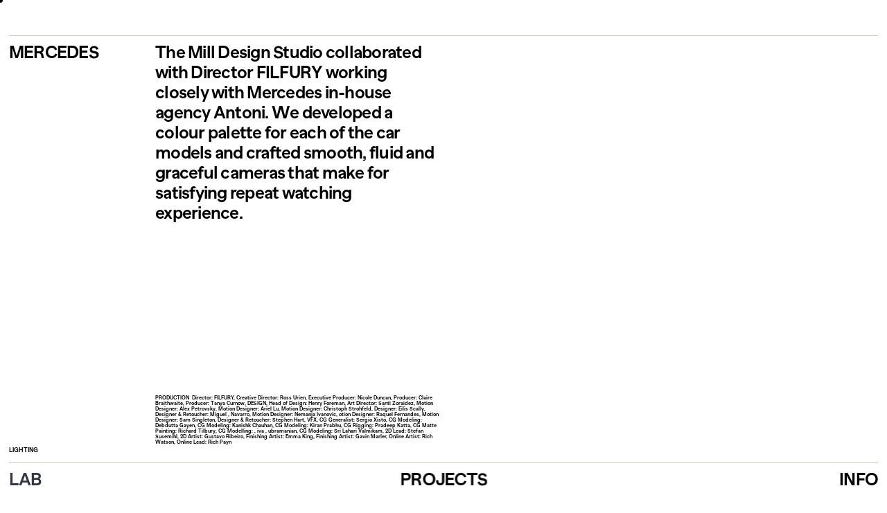

--- FILE ---
content_type: text/html; charset=UTF-8
request_url: https://christoph-strohfeld.com/mercedes/
body_size: 44746
content:
<!DOCTYPE html>
<html lang="en-US">
<head>
<meta charset="UTF-8">
<meta name="viewport" content="width=device-width, initial-scale=1.0, minimum-scale=1.0, maximum-scale=5.0, user-scalable=yes, viewport-fit=cover">

<meta name='robots' content='index, follow, max-image-preview:large, max-snippet:-1, max-video-preview:-1' />
<meta name="referrer" content="strict-origin-when-cross-origin">
	<!-- This site is optimized with the Yoast SEO plugin v26.6 - https://yoast.com/wordpress/plugins/seo/ -->
	<title>Mercedes &#8212; Christoph Strohfeld</title>
	<meta name="description" content="The Mill Design Studio collaborated with Director FILFURY working closely with Mercedes in-house agency Antoni. We developed a colour palette for each of the car models and crafted smooth, fluid and graceful cameras that make for satisfying repeat watching experience." />
	<link rel="canonical" href="https://christoph-strohfeld.com/mercedes/" />
	<meta property="og:locale" content="en_US" />
	<meta property="og:type" content="article" />
	<meta property="og:title" content="Mercedes &#8212; Christoph Strohfeld" />
	<meta property="og:description" content="The Mill Design Studio collaborated with Director FILFURY working closely with Mercedes in-house agency Antoni. We developed a colour palette for each of the car models and crafted smooth, fluid and graceful cameras that make for satisfying repeat watching experience." />
	<meta property="og:url" content="https://christoph-strohfeld.com/mercedes/" />
	<meta property="og:site_name" content="Christoph Strohfeld" />
	<meta property="article:published_time" content="2022-07-24T08:06:59+00:00" />
	<meta property="article:modified_time" content="2022-09-14T10:44:21+00:00" />
	<meta property="og:image" content="https://christoph-strohfeld.com/wp-content/uploads/2022/08/Mercedes-GLC-HYBRID-08.jpg" />
	<meta property="og:image:width" content="1920" />
	<meta property="og:image:height" content="1080" />
	<meta property="og:image:type" content="image/jpeg" />
	<meta name="author" content="Christoph Strohfeld" />
	<meta name="twitter:card" content="summary_large_image" />
	<meta name="twitter:label1" content="Written by" />
	<meta name="twitter:data1" content="Christoph Strohfeld" />
	<script type="application/ld+json" class="yoast-schema-graph">{"@context":"https://schema.org","@graph":[{"@type":"Article","@id":"https://christoph-strohfeld.com/mercedes/#article","isPartOf":{"@id":"https://christoph-strohfeld.com/mercedes/"},"author":{"name":"Christoph Strohfeld","@id":"https://christoph-strohfeld.com/#/schema/person/957824207303058d2efa58f27469ea40"},"headline":"Mercedes","datePublished":"2022-07-24T08:06:59+00:00","dateModified":"2022-09-14T10:44:21+00:00","mainEntityOfPage":{"@id":"https://christoph-strohfeld.com/mercedes/"},"wordCount":1,"publisher":{"@id":"https://christoph-strohfeld.com/#organization"},"image":{"@id":"https://christoph-strohfeld.com/mercedes/#primaryimage"},"thumbnailUrl":"https://christoph-strohfeld.com/wp-content/uploads/2022/08/Mercedes-GLC-HYBRID-08.jpg","articleSection":["Works"],"inLanguage":"en-US"},{"@type":"WebPage","@id":"https://christoph-strohfeld.com/mercedes/","url":"https://christoph-strohfeld.com/mercedes/","name":"Mercedes &#8212; Christoph Strohfeld","isPartOf":{"@id":"https://christoph-strohfeld.com/#website"},"primaryImageOfPage":{"@id":"https://christoph-strohfeld.com/mercedes/#primaryimage"},"image":{"@id":"https://christoph-strohfeld.com/mercedes/#primaryimage"},"thumbnailUrl":"https://christoph-strohfeld.com/wp-content/uploads/2022/08/Mercedes-GLC-HYBRID-08.jpg","datePublished":"2022-07-24T08:06:59+00:00","dateModified":"2022-09-14T10:44:21+00:00","description":"The Mill Design Studio collaborated with Director FILFURY working closely with Mercedes in-house agency Antoni. We developed a colour palette for each of the car models and crafted smooth, fluid and graceful cameras that make for satisfying repeat watching experience.","breadcrumb":{"@id":"https://christoph-strohfeld.com/mercedes/#breadcrumb"},"inLanguage":"en-US","potentialAction":[{"@type":"ReadAction","target":["https://christoph-strohfeld.com/mercedes/"]}]},{"@type":"ImageObject","inLanguage":"en-US","@id":"https://christoph-strohfeld.com/mercedes/#primaryimage","url":"https://christoph-strohfeld.com/wp-content/uploads/2022/08/Mercedes-GLC-HYBRID-08.jpg","contentUrl":"https://christoph-strohfeld.com/wp-content/uploads/2022/08/Mercedes-GLC-HYBRID-08.jpg","width":1920,"height":1080},{"@type":"BreadcrumbList","@id":"https://christoph-strohfeld.com/mercedes/#breadcrumb","itemListElement":[{"@type":"ListItem","position":1,"name":"Home","item":"https://christoph-strohfeld.com/"},{"@type":"ListItem","position":2,"name":"Mercedes"}]},{"@type":"WebSite","@id":"https://christoph-strohfeld.com/#website","url":"https://christoph-strohfeld.com/","name":"Christoph Strohfeld","description":"","publisher":{"@id":"https://christoph-strohfeld.com/#organization"},"potentialAction":[{"@type":"SearchAction","target":{"@type":"EntryPoint","urlTemplate":"https://christoph-strohfeld.com/?s={search_term_string}"},"query-input":{"@type":"PropertyValueSpecification","valueRequired":true,"valueName":"search_term_string"}}],"inLanguage":"en-US"},{"@type":"Organization","@id":"https://christoph-strohfeld.com/#organization","name":"Christoph Strohfeld","url":"https://christoph-strohfeld.com/","logo":{"@type":"ImageObject","inLanguage":"en-US","@id":"https://christoph-strohfeld.com/#/schema/logo/image/","url":"https://christoph-strohfeld.com/wp-content/uploads/2022/09/Beosound_Theathre_lighttransition_001_v02_a.png","contentUrl":"https://christoph-strohfeld.com/wp-content/uploads/2022/09/Beosound_Theathre_lighttransition_001_v02_a.png","width":2560,"height":1440,"caption":"Christoph Strohfeld"},"image":{"@id":"https://christoph-strohfeld.com/#/schema/logo/image/"}},{"@type":"Person","@id":"https://christoph-strohfeld.com/#/schema/person/957824207303058d2efa58f27469ea40","name":"Christoph Strohfeld","image":{"@type":"ImageObject","inLanguage":"en-US","@id":"https://christoph-strohfeld.com/#/schema/person/image/","url":"https://secure.gravatar.com/avatar/68602bca8a245a51c4eab3ffd6ef837ea3f4cbe0793e5211b33d8eb3ce4baf5f?s=96&d=mm&r=g","contentUrl":"https://secure.gravatar.com/avatar/68602bca8a245a51c4eab3ffd6ef837ea3f4cbe0793e5211b33d8eb3ce4baf5f?s=96&d=mm&r=g","caption":"Christoph Strohfeld"},"url":"https://christoph-strohfeld.com/author/crst/"}]}</script>
	<!-- / Yoast SEO plugin. -->


<link rel="alternate" title="oEmbed (JSON)" type="application/json+oembed" href="https://christoph-strohfeld.com/wp-json/oembed/1.0/embed?url=https%3A%2F%2Fchristoph-strohfeld.com%2Fmercedes%2F" />
<link rel="alternate" title="oEmbed (XML)" type="text/xml+oembed" href="https://christoph-strohfeld.com/wp-json/oembed/1.0/embed?url=https%3A%2F%2Fchristoph-strohfeld.com%2Fmercedes%2F&#038;format=xml" />
		<!-- This site uses the Google Analytics by MonsterInsights plugin v9.11.0 - Using Analytics tracking - https://www.monsterinsights.com/ -->
							<script src="//www.googletagmanager.com/gtag/js?id=G-ZNZDCDV3NR"  data-cfasync="false" data-wpfc-render="false" type="text/javascript" async></script>
			<script data-cfasync="false" data-wpfc-render="false" type="text/javascript">
				var mi_version = '9.11.0';
				var mi_track_user = true;
				var mi_no_track_reason = '';
								var MonsterInsightsDefaultLocations = {"page_location":"https:\/\/christoph-strohfeld.com\/mercedes\/"};
								if ( typeof MonsterInsightsPrivacyGuardFilter === 'function' ) {
					var MonsterInsightsLocations = (typeof MonsterInsightsExcludeQuery === 'object') ? MonsterInsightsPrivacyGuardFilter( MonsterInsightsExcludeQuery ) : MonsterInsightsPrivacyGuardFilter( MonsterInsightsDefaultLocations );
				} else {
					var MonsterInsightsLocations = (typeof MonsterInsightsExcludeQuery === 'object') ? MonsterInsightsExcludeQuery : MonsterInsightsDefaultLocations;
				}

								var disableStrs = [
										'ga-disable-G-ZNZDCDV3NR',
									];

				/* Function to detect opted out users */
				function __gtagTrackerIsOptedOut() {
					for (var index = 0; index < disableStrs.length; index++) {
						if (document.cookie.indexOf(disableStrs[index] + '=true') > -1) {
							return true;
						}
					}

					return false;
				}

				/* Disable tracking if the opt-out cookie exists. */
				if (__gtagTrackerIsOptedOut()) {
					for (var index = 0; index < disableStrs.length; index++) {
						window[disableStrs[index]] = true;
					}
				}

				/* Opt-out function */
				function __gtagTrackerOptout() {
					for (var index = 0; index < disableStrs.length; index++) {
						document.cookie = disableStrs[index] + '=true; expires=Thu, 31 Dec 2099 23:59:59 UTC; path=/';
						window[disableStrs[index]] = true;
					}
				}

				if ('undefined' === typeof gaOptout) {
					function gaOptout() {
						__gtagTrackerOptout();
					}
				}
								window.dataLayer = window.dataLayer || [];

				window.MonsterInsightsDualTracker = {
					helpers: {},
					trackers: {},
				};
				if (mi_track_user) {
					function __gtagDataLayer() {
						dataLayer.push(arguments);
					}

					function __gtagTracker(type, name, parameters) {
						if (!parameters) {
							parameters = {};
						}

						if (parameters.send_to) {
							__gtagDataLayer.apply(null, arguments);
							return;
						}

						if (type === 'event') {
														parameters.send_to = monsterinsights_frontend.v4_id;
							var hookName = name;
							if (typeof parameters['event_category'] !== 'undefined') {
								hookName = parameters['event_category'] + ':' + name;
							}

							if (typeof MonsterInsightsDualTracker.trackers[hookName] !== 'undefined') {
								MonsterInsightsDualTracker.trackers[hookName](parameters);
							} else {
								__gtagDataLayer('event', name, parameters);
							}
							
						} else {
							__gtagDataLayer.apply(null, arguments);
						}
					}

					__gtagTracker('js', new Date());
					__gtagTracker('set', {
						'developer_id.dZGIzZG': true,
											});
					if ( MonsterInsightsLocations.page_location ) {
						__gtagTracker('set', MonsterInsightsLocations);
					}
										__gtagTracker('config', 'G-ZNZDCDV3NR', {"forceSSL":"true","link_attribution":"true"} );
										window.gtag = __gtagTracker;										(function () {
						/* https://developers.google.com/analytics/devguides/collection/analyticsjs/ */
						/* ga and __gaTracker compatibility shim. */
						var noopfn = function () {
							return null;
						};
						var newtracker = function () {
							return new Tracker();
						};
						var Tracker = function () {
							return null;
						};
						var p = Tracker.prototype;
						p.get = noopfn;
						p.set = noopfn;
						p.send = function () {
							var args = Array.prototype.slice.call(arguments);
							args.unshift('send');
							__gaTracker.apply(null, args);
						};
						var __gaTracker = function () {
							var len = arguments.length;
							if (len === 0) {
								return;
							}
							var f = arguments[len - 1];
							if (typeof f !== 'object' || f === null || typeof f.hitCallback !== 'function') {
								if ('send' === arguments[0]) {
									var hitConverted, hitObject = false, action;
									if ('event' === arguments[1]) {
										if ('undefined' !== typeof arguments[3]) {
											hitObject = {
												'eventAction': arguments[3],
												'eventCategory': arguments[2],
												'eventLabel': arguments[4],
												'value': arguments[5] ? arguments[5] : 1,
											}
										}
									}
									if ('pageview' === arguments[1]) {
										if ('undefined' !== typeof arguments[2]) {
											hitObject = {
												'eventAction': 'page_view',
												'page_path': arguments[2],
											}
										}
									}
									if (typeof arguments[2] === 'object') {
										hitObject = arguments[2];
									}
									if (typeof arguments[5] === 'object') {
										Object.assign(hitObject, arguments[5]);
									}
									if ('undefined' !== typeof arguments[1].hitType) {
										hitObject = arguments[1];
										if ('pageview' === hitObject.hitType) {
											hitObject.eventAction = 'page_view';
										}
									}
									if (hitObject) {
										action = 'timing' === arguments[1].hitType ? 'timing_complete' : hitObject.eventAction;
										hitConverted = mapArgs(hitObject);
										__gtagTracker('event', action, hitConverted);
									}
								}
								return;
							}

							function mapArgs(args) {
								var arg, hit = {};
								var gaMap = {
									'eventCategory': 'event_category',
									'eventAction': 'event_action',
									'eventLabel': 'event_label',
									'eventValue': 'event_value',
									'nonInteraction': 'non_interaction',
									'timingCategory': 'event_category',
									'timingVar': 'name',
									'timingValue': 'value',
									'timingLabel': 'event_label',
									'page': 'page_path',
									'location': 'page_location',
									'title': 'page_title',
									'referrer' : 'page_referrer',
								};
								for (arg in args) {
																		if (!(!args.hasOwnProperty(arg) || !gaMap.hasOwnProperty(arg))) {
										hit[gaMap[arg]] = args[arg];
									} else {
										hit[arg] = args[arg];
									}
								}
								return hit;
							}

							try {
								f.hitCallback();
							} catch (ex) {
							}
						};
						__gaTracker.create = newtracker;
						__gaTracker.getByName = newtracker;
						__gaTracker.getAll = function () {
							return [];
						};
						__gaTracker.remove = noopfn;
						__gaTracker.loaded = true;
						window['__gaTracker'] = __gaTracker;
					})();
									} else {
										console.log("");
					(function () {
						function __gtagTracker() {
							return null;
						}

						window['__gtagTracker'] = __gtagTracker;
						window['gtag'] = __gtagTracker;
					})();
									}
			</script>
							<!-- / Google Analytics by MonsterInsights -->
		<style id='wp-img-auto-sizes-contain-inline-css' type='text/css'>
img:is([sizes=auto i],[sizes^="auto," i]){contain-intrinsic-size:3000px 1500px}
/*# sourceURL=wp-img-auto-sizes-contain-inline-css */
</style>

<link rel='stylesheet' id='frontend-style-css' href='https://christoph-strohfeld.com/wp-content/themes/lay/frontend/assets/css/frontend.style.css?ver=10.1.5' type='text/css' media='all' />
<style id='frontend-style-inline-css' type='text/css'>
/* essential styles that need to be in head */
		html{
			overflow-y: scroll;
			/* needs to be min-height: 100% instead of height: 100%. doing height: 100% can cause a bug when doing scroll in jQuery for html,body  */
			min-height: 100%;
			/* prevent anchor font size from changing when rotating iphone to landscape mode */
			/* also: https://stackoverflow.com/questions/49589861/is-there-a-non-hacky-way-to-prevent-pinch-zoom-on-ios-11-3-safari */
			-webkit-text-size-adjust: none;
			/* prevent overflow while loading */
			overflow-x: hidden!important;
		}
		body{
			background-color: white;
			transition: background-color 300ms ease;
			min-height: 100%;
			margin: 0;
			width: 100%;
		}
		/* lay image opacity css */
		#search-results-region img.setsizes{opacity: 0;}#search-results-region img.lay-gif{opacity: 0;}#search-results-region img.lay-image-original{opacity: 0;}#search-results-region img.carousel-img{opacity: 0;}#search-results-region video.video-lazyload{opacity: 0;}#search-results-region img.setsizes.loaded{opacity: 1;}#search-results-region img.loaded-error{opacity: 1;}#search-results-region img.lay-gif.loaded{opacity: 1;}#search-results-region img.lay-image-original.loaded{opacity: 1;}#search-results-region img.carousel-img.loaded{opacity: 1;}#search-results-region video.loaded{opacity: 1;}.col img.setsizes{opacity: 0;}.col img.lay-gif{opacity: 0;}.col img.lay-image-original{opacity: 0;}.col img.carousel-img{opacity: 0;}.col video.video-lazyload{opacity: 0;}.col img.setsizes.loaded{opacity: 1;}.col img.loaded-error{opacity: 1;}.col img.lay-gif.loaded{opacity: 1;}.col img.lay-image-original.loaded{opacity: 1;}.col img.carousel-img.loaded{opacity: 1;}.col video.loaded{opacity: 1;}.project-arrow img.setsizes{opacity: 0;}.project-arrow img.lay-gif{opacity: 0;}.project-arrow img.lay-image-original{opacity: 0;}.project-arrow img.carousel-img{opacity: 0;}.project-arrow video.video-lazyload{opacity: 0;}.project-arrow img.setsizes.loaded{opacity: 1;}.project-arrow img.loaded-error{opacity: 1;}.project-arrow img.lay-gif.loaded{opacity: 1;}.project-arrow img.lay-image-original.loaded{opacity: 1;}.project-arrow img.carousel-img.loaded{opacity: 1;}.project-arrow video.loaded{opacity: 1;}.background-image img.setsizes{opacity: 0;}.background-image img.lay-gif{opacity: 0;}.background-image img.lay-image-original{opacity: 0;}.background-image img.carousel-img{opacity: 0;}.background-image video.video-lazyload{opacity: 0;}.background-image img.setsizes.loaded{opacity: 1;}.background-image img.loaded-error{opacity: 1;}.background-image img.lay-gif.loaded{opacity: 1;}.background-image img.lay-image-original.loaded{opacity: 1;}.background-image img.carousel-img.loaded{opacity: 1;}.background-image video.loaded{opacity: 1;}.background-video img.setsizes{opacity: 0;}.background-video img.lay-gif{opacity: 0;}.background-video img.lay-image-original{opacity: 0;}.background-video img.carousel-img{opacity: 0;}.background-video video.video-lazyload{opacity: 0;}.background-video img.setsizes.loaded{opacity: 1;}.background-video img.loaded-error{opacity: 1;}.background-video img.lay-gif.loaded{opacity: 1;}.background-video img.lay-image-original.loaded{opacity: 1;}.background-video img.carousel-img.loaded{opacity: 1;}.background-video video.loaded{opacity: 1;}
		/* phone menu breakpoint above */
		@media (min-width: 601px){
			
nav.mobile-nav {
  display: none;
}

.lay-mobile-icons-wrap {
  display: none;
  white-space: nowrap;
}

.mobile-title {
  display: none;
}

nav.laynav li {
  display: inline-block;
}

nav.laynav {
  white-space: nowrap;
}

.navbar {
  position: fixed;
  z-index: 10;
  width: 100%;
  transform: translateZ(0);
}

.sitetitle.txt .sitetitle-txt-inner span,
nav.laynav span {
  text-decoration-style: underline;
}

.sitetitle.txt .sitetitle-txt-inner {
  margin-top: 0;
  margin-bottom: 0;
}

nav.laynav {
  z-index: 20;
  line-height: 1;
}
nav.laynav .span-wrap {
  display: inline-block;
}
nav.laynav ul {
  list-style-type: none;
  margin: 0;
  padding: 0;
  font-size: 0;
  display: flex;
}
nav.laynav a {
  text-decoration: none;
}
nav.laynav li {
  vertical-align: top;
}
nav.laynav li:last-child {
  margin-right: 0 !important;
  margin-bottom: 0 !important;
}

.nav-pill {
  position: absolute;
  z-index: -1;
  box-sizing: content-box;
  opacity: 0;
}

.nav-pill.nav-opacity-pill-transition {
  transition: opacity 0.7s ease-in-out;
}

.nav-pill.nav-pill-transition {
  transition: transform 0.7s cubic-bezier(0.93, 0, 0.4, 1.17), width 0.7s cubic-bezier(0.93, 0, 0.4, 1.17), opacity 0.7s ease-in-out;
}

		}
		/* phone menu breakpoint under */
		@media (max-width: 600px){
			
body.mobile-menu-style_1.mobile-menu-has-animation.mobile-menu-animation-possible.animate-mobile-menu nav.mobile-nav {
  transition: transform 300ms cubic-bezier(0.52, 0.16, 0.24, 1);
}

.mobile-title.text {
  line-height: 1 !important;
}

body.mobile-menu-style_1 nav.mobile-nav::-webkit-scrollbar {
  display: none;
}
body.mobile-menu-style_1 nav.mobile-nav {
  scrollbar-width: none;
}
body.mobile-menu-style_1 nav.mobile-nav {
  transform: translateY(-99999px);
  overflow-y: scroll;
  -webkit-overflow-scrolling: touch;
  white-space: normal;
  width: 100%;
  top: 0;
  left: 0;
  bottom: auto;
}
body.mobile-menu-style_1 nav.mobile-nav .current-menu-item {
  opacity: 1;
}
body.mobile-menu-style_1 nav.mobile-nav li {
  display: block;
  margin-right: 0;
  margin-bottom: 0;
  padding: 0;
}
body.mobile-menu-style_1 nav.mobile-nav li a {
  display: block;
  opacity: 1;
  border-bottom-style: solid;
  border-bottom-width: 1px;
  transition: background-color 200ms ease;
  margin: 0;
}
body.mobile-menu-style_1 nav.mobile-nav li a:hover {
  opacity: 1;
}
body.mobile-menu-style_1 nav.mobile-nav li a .span-wrap {
  border-bottom: none;
}
body.mobile-menu-style_1 nav.mobile-nav li a:hover .span-wrap {
  border-bottom: none;
}

body.mobile-menu-style_2.mobile-menu-has-animation.mobile-menu-animation-possible nav.mobile-nav {
  transition: transform 500ms cubic-bezier(0.52, 0.16, 0.24, 1);
}

body.mobile-menu-style_2 .laynav .burger-wrap {
  position: absolute;
  right: 0;
  top: 0;
}
body.mobile-menu-style_2 nav.mobile-nav.active {
  transform: translateX(0);
}
body.mobile-menu-style_2 nav.mobile-nav::-webkit-scrollbar {
  display: none;
}
body.mobile-menu-style_2 nav.mobile-nav {
  scrollbar-width: none;
}
body.mobile-menu-style_2 nav.mobile-nav {
  box-sizing: border-box;
  z-index: 35;
  top: 0;
  height: 100vh;
  overflow-y: scroll;
  -webkit-overflow-scrolling: touch;
  white-space: normal;
  width: 100%;
  transform: translateX(100%);
}
body.mobile-menu-style_2 nav.mobile-nav li a {
  display: block;
  margin: 0;
  box-sizing: border-box;
  width: 100%;
}

body.mobile-menu-style_3.mobile-menu-has-animation.mobile-menu-animation-possible .mobile-nav ul {
  opacity: 0;
  transition: opacity 300ms cubic-bezier(0.52, 0.16, 0.24, 1) 200ms;
}

body.mobile-menu-style_3.mobile-menu-has-animation.mobile-menu-animation-possible.mobile-menu-open .mobile-nav ul {
  opacity: 1;
}

body.mobile-menu-style_3.mobile-menu-has-animation.mobile-menu-animation-possible nav.mobile-nav {
  transition: height 500ms cubic-bezier(0.52, 0.16, 0.24, 1);
}

body.mobile-menu-style_3 nav.mobile-nav.active {
  transform: translateX(0);
}
body.mobile-menu-style_3 nav.mobile-nav::-webkit-scrollbar {
  display: none;
}
body.mobile-menu-style_3 nav.mobile-nav {
  scrollbar-width: none;
}
body.mobile-menu-style_3 nav.mobile-nav {
  width: 100%;
  height: 0;
  box-sizing: border-box;
  z-index: 33;
  overflow-y: scroll;
  -webkit-overflow-scrolling: touch;
  white-space: normal;
  width: 100%;
}
body.mobile-menu-style_3 nav.mobile-nav li a {
  display: block;
  margin: 0;
  box-sizing: border-box;
  width: 100%;
}

body.mobile-menu-style_4.mobile-menu-has-animation.mobile-menu-animation-possible.animate-mobile-menu nav.mobile-nav {
  transition: transform 300ms cubic-bezier(0.52, 0.16, 0.24, 1);
}

body.mobile-menu-style_4 nav.mobile-nav::-webkit-scrollbar {
  display: none;
}
body.mobile-menu-style_4 nav.mobile-nav {
  scrollbar-width: none;
}
body.mobile-menu-style_4 nav.mobile-nav {
  width: 100%;
  height: 0;
  box-sizing: border-box;
  z-index: 29;
  overflow-y: scroll;
  -webkit-overflow-scrolling: touch;
  white-space: normal;
  width: 100%;
}
body.mobile-menu-style_4 nav.mobile-nav li a {
  display: block;
  margin: 0;
  box-sizing: border-box;
  width: 100%;
}

/**
 * Toggle Switch Globals
 *
 * All switches should take on the class `c-hamburger` as well as their
 * variant that will give them unique properties. This class is an overview
 * class that acts as a reset for all versions of the icon.
 */
.mobile-menu-style_1 .burger-wrap,
.mobile-menu-style_3 .burger-wrap,
.mobile-menu-style_4 .burger-wrap {
  z-index: 33;
}

.lay-mobile-icons-wrap {
  z-index: 33;
  top: 0;
  vertical-align: top;
}

.burger-wrap.right {
  padding-left: 10px;
}

.burger-wrap.left {
  padding-right: 10px;
}

.burger-wrap {
  font-size: 0;
  box-sizing: border-box;
  display: inline-block;
  cursor: pointer;
  vertical-align: top;
}

.burger-inner {
  position: relative;
}

.burger-default {
  border-radius: 0;
  overflow: hidden;
  margin: 0;
  padding: 0;
  width: 25px;
  height: 20px;
  font-size: 0;
  -webkit-appearance: none;
  -moz-appearance: none;
  appearance: none;
  box-shadow: none;
  border-radius: none;
  border: none;
  cursor: pointer;
  background-color: transparent;
}

.burger-default:focus {
  outline: none;
}

.burger-default span {
  display: block;
  position: absolute;
  left: 0;
  right: 0;
  background-color: #000;
}

.default .burger-default span {
  height: 2px;
  top: 9px;
}
.default .burger-default span::before,
.default .burger-default span::after {
  height: 2px;
}
.default .burger-default span::before {
  top: -9px;
}
.default .burger-default span::after {
  bottom: -9px;
}

.default_thin .burger-default span {
  height: 1px;
  top: 9px;
}
.default_thin .burger-default span::before,
.default_thin .burger-default span::after {
  height: 1px;
}
.default_thin .burger-default span::before {
  top: -6px;
}
.default_thin .burger-default span::after {
  bottom: -6px;
}

.burger-default span::before,
.burger-default span::after {
  position: absolute;
  display: block;
  left: 0;
  width: 100%;
  background-color: #000;
  content: "";
}

/**
 * Style 2
 *
 * Hamburger to "x" (htx). Takes on a hamburger shape, bars slide
 * down to center and transform into an "x".
 */
.burger-has-animation .burger-default {
  transition: background 0.2s;
}
.burger-has-animation .burger-default span {
  transition: background-color 0.2s 0s;
}
.burger-has-animation .burger-default span::before,
.burger-has-animation .burger-default span::after {
  transition-timing-function: cubic-bezier(0.04, 0.04, 0.12, 0.96);
  transition-duration: 0.2s, 0.2s;
  transition-delay: 0.2s, 0s;
}
.burger-has-animation .burger-default span::before {
  transition-property: top, transform;
  -webkit-transition-property: top, -webkit-transform;
}
.burger-has-animation .burger-default span::after {
  transition-property: bottom, transform;
  -webkit-transition-property: bottom, -webkit-transform;
}
.burger-has-animation .burger-default.active span::before,
.burger-has-animation .burger-default.active span::after {
  transition-delay: 0s, 0.2s;
}

/* active state, i.e. menu open */
.burger-default.active span {
  background-color: transparent !important;
}

.burger-default.active span::before {
  transform: rotate(45deg);
  top: 0;
}

.burger-default.active span::after {
  transform: rotate(-45deg);
  bottom: 0;
}

.mobile-menu-icon {
  z-index: 31;
}

.mobile-menu-icon {
  cursor: pointer;
}

.burger-custom-wrap-close {
  display: none;
}

body.mobile-menu-style_2 .mobile-nav .burger-custom-wrap-close {
  display: inline-block;
}
body.mobile-menu-style_2 .burger-custom-wrap-open {
  display: inline-block;
}

body.mobile-menu-open.mobile-menu-style_3 .burger-custom-wrap-close,
body.mobile-menu-open.mobile-menu-style_4 .burger-custom-wrap-close,
body.mobile-menu-open.mobile-menu-style_1 .burger-custom-wrap-close {
  display: inline-block;
}
body.mobile-menu-open.mobile-menu-style_3 .burger-custom-wrap-open,
body.mobile-menu-open.mobile-menu-style_4 .burger-custom-wrap-open,
body.mobile-menu-open.mobile-menu-style_1 .burger-custom-wrap-open {
  display: none;
}

/**
 * Toggle Switch Globals
 *
 * All switches should take on the class `c-hamburger` as well as their
 * variant that will give them unique properties. This class is an overview
 * class that acts as a reset for all versions of the icon.
 */
body.mobile_menu_bar_not_hidden .lay-mobile-icons-wrap.contains-cart-icon .burger-wrap-new {
  padding-top: 6px;
}

.burger-wrap-new.burger-wrap {
  padding-left: 5px;
  padding-right: 5px;
}

.lay-mobile-icons-wrap.contains-cart-icon.custom-burger .lay-cart-icon-wrap {
  padding-top: 0;
}

.burger-new {
  border-radius: 0;
  overflow: hidden;
  margin: 0;
  padding: 0;
  width: 30px;
  height: 30px;
  font-size: 0;
  -webkit-appearance: none;
  -moz-appearance: none;
  appearance: none;
  box-shadow: none;
  border-radius: none;
  border: none;
  cursor: pointer;
  background-color: transparent;
}

.burger-new:focus {
  outline: none;
}

.burger-new .bread-top,
.burger-new .bread-bottom {
  transform: none;
  z-index: 4;
  position: absolute;
  z-index: 3;
  top: 0;
  left: 0;
  width: 30px;
  height: 30px;
}

.burger-has-animation .bread-top,
.burger-has-animation .bread-bottom {
  transition: transform 0.1806s cubic-bezier(0.04, 0.04, 0.12, 0.96);
}
.burger-has-animation .bread-crust-bottom,
.burger-has-animation .bread-crust-top {
  transition: transform 0.1596s cubic-bezier(0.52, 0.16, 0.52, 0.84) 0.1008s;
}
.burger-has-animation .burger-new.active .bread-top,
.burger-has-animation .burger-new.active .bread-bottom {
  transition: transform 0.3192s cubic-bezier(0.04, 0.04, 0.12, 0.96) 0.1008s;
}
.burger-has-animation .burger-new.active .bread-crust-bottom,
.burger-has-animation .burger-new.active .bread-crust-top {
  transition: transform 0.1806s cubic-bezier(0.04, 0.04, 0.12, 0.96);
}

.burger-new .bread-crust-top,
.burger-new .bread-crust-bottom {
  display: block;
  width: 17px;
  height: 1px;
  background: #000;
  position: absolute;
  left: 7px;
  z-index: 1;
}

.bread-crust-top {
  top: 14px;
  transform: translateY(-3px);
}

.bread-crust-bottom {
  bottom: 14px;
  transform: translateY(3px);
}

.burger-new.active .bread-top {
  transform: rotate(45deg);
}
.burger-new.active .bread-crust-bottom {
  transform: none;
}
.burger-new.active .bread-bottom {
  transform: rotate(-45deg);
}
.burger-new.active .bread-crust-top {
  transform: none;
}

body.mobile-menu-pill_menu_style .burger-wrap,
body.mobile-menu-pill_menu_style .mobile-menu-close-custom {
  display: none;
}
body.mobile-menu-pill_menu_style nav.mobile-nav {
  z-index: 35;
  line-height: 1;
  white-space: nowrap;
}

.mobile-menu-style-pill_menu_style ul {
  display: flex;
}

.mobile-menu-pill {
  position: absolute;
  z-index: -1;
  box-sizing: content-box;
  opacity: 0;
}

.mobile-menu-pill.mobile-menu-opacity-pill-transition {
  transition: opacity 0.7s ease-in-out;
}

.mobile-menu-pill.mobile-menu-pill-transition {
  transition: transform 0.7s cubic-bezier(0.93, 0, 0.4, 1.17), width 0.7s cubic-bezier(0.93, 0, 0.4, 1.17), opacity 0.7s ease-in-out;
}

.lay-fixed-header-hide-on-phone {
  display: none;
}

.tagline {
  display: none;
}

.title a,
.title {
  opacity: 1;
}

.sitetitle {
  display: none;
}

.navbar {
  display: block;
  top: 0;
  left: 0;
  bottom: auto;
  right: auto;
  width: 100%;
  z-index: 30;
  border-bottom-style: solid;
  border-bottom-width: 1px;
}

.mobile-title.image {
  font-size: 0;
}

.mobile-title.text {
  line-height: 1;
  display: inline-flex;
}
.mobile-title.text > span {
  align-self: center;
}

.mobile-title {
  z-index: 31;
  display: inline-block;
  box-sizing: border-box;
}
.mobile-title img {
  box-sizing: border-box;
  height: 100%;
}

nav.primary,
nav.second_menu,
nav.third_menu,
nav.fourth_menu {
  display: none;
}

body.mobile-menu-style_desktop_menu .burger-wrap,
body.mobile-menu-style_desktop_menu .mobile-menu-close-custom {
  display: none;
}
body.mobile-menu-style_desktop_menu nav.mobile-nav {
  z-index: 35;
  line-height: 1;
  white-space: nowrap;
}
body.mobile-menu-style_desktop_menu nav.mobile-nav li {
  vertical-align: top;
}
body.mobile-menu-style_desktop_menu nav.mobile-nav li:last-child {
  margin-right: 0 !important;
  margin-bottom: 0 !important;
}
body.mobile-menu-style_desktop_menu nav.mobile-nav ul {
  list-style-type: none;
  margin: 0;
  padding: 0;
  font-size: 0;
}
body.mobile-menu-style_desktop_menu nav.mobile-nav a {
  text-decoration: none;
}
body.mobile-menu-style_desktop_menu nav.mobile-nav span {
  border-bottom-style: solid;
  border-bottom-width: 0;
}

.mobile_sitetitle_fade_out_when_scrolling_down {
  transition: all ease-in-out 300ms;
}

.mobile_sitetitle_move_away_when_scrolling_down {
  transition: all ease-in-out 300ms;
}

.mobile_menu_fade_out_when_scrolling_down {
  transition: all ease-in-out 300ms;
}

.mobile_menu_move_away_when_scrolling_down {
  transition: all ease-in-out 300ms;
}

.mobile_menubar_move_away_when_scrolling_down {
  transition: all ease-in-out 300ms;
}

.mobile_menubar_fade_out_when_scrolling_down {
  transition: all ease-in-out 300ms;
}

.mobile_menuicons_fade_out_when_scrolling_down {
  transition: all ease-in-out 300ms;
}

.mobile_menuicons_move_away_when_scrolling_down {
  transition: all ease-in-out 300ms;
}

body.lay-hide-phone-menu .mobile_sitetitle_fade_out_when_scrolling_down {
  opacity: 0;
  pointer-events: none;
}
body.lay-hide-phone-menu .mobile_menu_fade_out_when_scrolling_down {
  opacity: 0;
  pointer-events: none;
}
body.lay-hide-phone-menu .mobile_menubar_move_away_when_scrolling_down {
  transform: translateY(-100%);
}
body.lay-hide-phone-menu .mobile_menubar_fade_out_when_scrolling_down {
  opacity: 0 !important;
  pointer-events: none;
}
body.lay-hide-phone-menu .mobile_menuicons_fade_out_when_scrolling_down {
  opacity: 0 !important;
  pointer-events: none;
}
body.lay-hide-phone-menu .mobile_menuicons_move_away_when_scrolling_down {
  transform: translateY(-100%);
}

nav.laynav {
  z-index: 20;
  line-height: 1;
}
nav.laynav .span-wrap {
  display: inline-block;
}
nav.laynav ul {
  list-style-type: none;
  margin: 0;
  padding: 0;
  font-size: 0;
}
nav.laynav a {
  text-decoration: none;
}
nav.laynav li {
  vertical-align: top;
}
nav.laynav li:last-child {
  margin-right: 0 !important;
  margin-bottom: 0 !important;
}

		}
		/* lay media query styles */
		@media (min-width: 601px){
			
.column-wrap._100vh,
.column-wrap.rowcustomheight {
  display: flex;
}

#custom-phone-grid {
  display: none;
}

#footer-custom-phone-grid {
  display: none;
}

.cover-region-phone {
  display: none;
}

.row._100vh,
.row._100vh.empty {
  min-height: 100vh;
  min-height: 100svh;
}
.row._100vh .row-inner,
.row._100vh .column-wrap,
.row._100vh.empty .row-inner,
.row._100vh.empty .column-wrap {
  min-height: 100vh;
  min-height: 100svh;
}

.col.align-top {
  align-self: start;
}

.col.align-onethird {
  align-self: start;
}

.col.align-middle {
  align-self: center;
}

.col.align-twothirds {
  align-self: end;
}

.col.align-bottom {
  align-self: end;
}

.cover-region {
  position: sticky;
  z-index: 1;
  top: 0;
  left: 0;
  width: 100%;
  height: 100vh;
  height: 100svh;
}

.lay-sitewide-background-video-mobile {
  display: none;
}

.lay-background-video {
  position: fixed;
  top: 0;
  left: 0;
  width: 100vw;
  max-height: 100vh;
  height: 100%;
  -o-object-fit: cover;
  object-fit: cover;
  -o-object-position: center;
  object-position: center;
  pointer-events: none;
  z-index: -1;
}

.lay-background-image {
  position: fixed;
  top: 0;
  left: 0;
  width: 100vw;
  max-height: 100vh;
  height: 100%;
  -o-object-fit: cover;
  object-fit: cover;
  -o-object-position: center;
  object-position: center;
  pointer-events: none;
  z-index: -1;
}

.lay-background-video-mobile {
  display: none;
}

.lay-background-image-mobile {
  display: none;
}

.cover-down-arrow-desktop {
  display: block;
}

.cover-down-arrow-phone {
  display: none;
}

.col.type-vl.absolute-position {
  position: absolute !important;
  margin-left: 0 !important;
  z-index: 1;
}

/* 

100VH rows 

*/
.column-wrap._100vh > .col.absolute-position:not(.lay-sticky) {
  position: absolute !important;
  margin-left: 0 !important;
}

.column-wrap._100vh > .col.absolute-position.align-top:not(.lay-sticky) {
  top: 0;
}

.column-wrap._100vh > .col.absolute-position.align-bottom:not(.lay-sticky) {
  bottom: 0;
}

._100vh:not(.stack-element) > .type-html {
  position: absolute !important;
  margin-left: 0 !important;
  z-index: 1;
}

._100vh:not(.stack-element) > .type-html.align-top {
  top: 0;
}

._100vh:not(.stack-element) > .type-html.align-middle {
  top: 50%;
  transform: translateY(-50%);
}

._100vh:not(.stack-element) > .type-html.align-bottom {
  bottom: 0;
}

/* 

CUSTOM ROW HEIGHT 

*/
.column-wrap.rowcustomheight > .col.absolute-position:not(.lay-sticky) {
  position: absolute !important;
  margin-left: 0 !important;
  z-index: 1;
}

.rowcustomheight:not(.stack-element) > .type-html {
  position: absolute !important;
  margin-left: 0 !important;
  z-index: 1;
}

.rowcustomheight:not(.stack-element) > .type-html.align-top {
  top: 0;
}

.rowcustomheight:not(.stack-element) > .type-html.align-middle {
  top: 50%;
  transform: translateY(-50%);
}

.rowcustomheight:not(.stack-element) > .type-html.align-bottom {
  bottom: 0;
}

.lay-slide-from-top {
  top: 0;
  left: 0;
  right: 0;
  transform: translateY(-100.1%);
}

body.do-page-overlay-transition .lay-slide-from-top {
  transition: transform 500ms cubic-bezier(0.075, 0.82, 0.165, 1);
}

.lay-slide-from-left {
  top: 0;
  left: 0;
  bottom: 0;
  transform: translateX(-100.1%);
}

body.do-page-overlay-transition .lay-slide-from-left {
  transition: transform 500ms cubic-bezier(0.075, 0.82, 0.165, 1);
}

.lay-slide-from-right {
  top: 0;
  right: 0;
  transform: translateX(100.1%);
}

body.do-page-overlay-transition .lay-slide-from-right {
  transition: transform 500ms cubic-bezier(0.075, 0.82, 0.165, 1);
}

.lay-slide-from-bottom {
  left: 0;
  right: 0;
  bottom: 0;
  transform: translateY(100.1%);
}

body.do-page-overlay-transition .lay-slide-from-bottom {
  transition: transform 500ms cubic-bezier(0.075, 0.82, 0.165, 1);
}

.lay-fade {
  opacity: 0;
  top: 0;
  left: 0;
  right: 0;
  transform: translateY(-100.1%);
}

.lay-none {
  transform: translate(0, 0);
  top: 0;
  left: 0;
  pointer-events: none;
  opacity: 0;
}
.lay-none .row .col {
  pointer-events: none;
}

.lay-none-right {
  transform: translate(0, 0);
  top: 0;
  right: 0;
  pointer-events: none;
  opacity: 0;
}
.lay-none-right .row .col {
  pointer-events: none;
}

.lay-none-left {
  transform: translate(0, 0);
  top: 0;
  left: 0;
  pointer-events: none;
  opacity: 0;
}
.lay-none-left .row .col {
  pointer-events: none;
}

.lay-none-bottom {
  transform: translate(0, 0);
  bottom: 0;
  left: 0;
  right: 0;
  pointer-events: none;
  opacity: 0;
}
.lay-none-bottom .row .col {
  pointer-events: none;
}

.lay-none-top {
  transform: translate(0, 0);
  top: 0;
  left: 0;
  right: 0;
  pointer-events: none;
  opacity: 0;
}
.lay-none-top .row .col {
  pointer-events: none;
}

.lay-show-overlay.lay-slide-from-top {
  transform: translateY(0);
}

.lay-show-overlay.lay-slide-from-left {
  transform: translateX(0);
}

.lay-show-overlay.lay-slide-from-right {
  transform: translateX(0);
}

.lay-show-overlay.lay-slide-from-bottom {
  transform: translateY(0);
}

.lay-show-overlay.lay-fade {
  transform: translateY(0);
  animation: 350ms forwards overlayfadein;
  opacity: 1;
}

.lay-show-overlay.lay-fadeout {
  animation: 350ms forwards overlayfadeout;
}

.lay-show-overlay.lay-none,
.lay-show-overlay.lay-none-right,
.lay-show-overlay.lay-none-left,
.lay-show-overlay.lay-none-top,
.lay-show-overlay.lay-none-bottom {
  pointer-events: auto;
  opacity: 1;
}
.lay-show-overlay.lay-none .row .col,
.lay-show-overlay.lay-none-right .row .col,
.lay-show-overlay.lay-none-left .row .col,
.lay-show-overlay.lay-none-top .row .col,
.lay-show-overlay.lay-none-bottom .row .col {
  pointer-events: auto;
}

@keyframes overlayfadein {
  0% {
    opacity: 0;
  }
  100% {
    opacity: 1;
  }
}
@keyframes overlayfadeout {
  0% {
    opacity: 1;
  }
  100% {
    opacity: 0;
  }
}
.lay-overlay.lay-desktop-overlay-has-custom-bg > .lay-content {
  background-color: transparent;
}

#lay-project-overlay .project-overlay-grid-has-custom-bg.grid {
  background-color: transparent !important;
  backdrop-filter: none !important;
  -webkit-backdrop-filter: none !important;
}
#lay-project-overlay .project-overlay-grid-has-custom-bg.grid .grid-inner {
  background-color: transparent !important;
}

			
		}
		@media (max-width: 600px){
			
.hascustomphonegrid > #grid {
  display: none;
}
.hascustomphonegrid .column-wrap._100vh,
.hascustomphonegrid .column-wrap.rowcustomheight {
  display: flex;
}

.hascustomphonegrid .cover-region-desktop {
  display: none;
}
.hascustomphonegrid .cover-content-desktop {
  display: none;
}

.nocustomphonegrid .type-vl {
  display: none;
}

.footer-hascustomphonegrid #footer {
  display: none;
}

body {
  box-sizing: border-box;
}

.fp-section.row._100vh,
.fp-section.row._100vh.empty {
  min-height: 0;
}
.fp-section.row._100vh .row-inner,
.fp-section.row._100vh.empty .row-inner {
  min-height: 0 !important;
}

.lay-content.nocustomphonegrid #grid .col.lay-sticky,
.lay-content.footer-nocustomphonegrid #footer .col.lay-sticky,
.lay-content .cover-region-desktop .col.lay-sticky {
  position: relative !important;
  top: auto !important;
}

.lay-content.nocustomphonegrid #grid .col:not(.below, .in-view),
.lay-content.footer-nocustomphonegrid #footer .col:not(.below, .in-view),
.lay-content .cover-region-desktop .col:not(.below, .in-view) {
  transform: none !important;
}

.lay-content.nocustomphonegrid #grid .col,
.lay-content.footer-nocustomphonegrid #footer .col,
.lay-content .cover-region-desktop .col {
  width: 100%;
}

html.flexbox .lay-content .row._100vh.row-col-amt-2.absolute-positioning-vertically-in-apl .col.align-top,
html.flexbox .lay-content .row.rowcustomheight.row-col-amt-2.absolute-positioning-vertically-in-apl .col.align-top,
html.flexbox .lay-content .row._100vh.row-col-amt-3.absolute-positioning-vertically-in-apl .col.align-top,
html.flexbox .lay-content .row.rowcustomheight.row-col-amt-3.absolute-positioning-vertically-in-apl .col.align-top {
  top: 0;
  position: absolute;
  margin-bottom: 0;
}
html.flexbox .lay-content .row._100vh.row-col-amt-2.absolute-positioning-vertically-in-apl .col.align-middle,
html.flexbox .lay-content .row.rowcustomheight.row-col-amt-2.absolute-positioning-vertically-in-apl .col.align-middle,
html.flexbox .lay-content .row._100vh.row-col-amt-3.absolute-positioning-vertically-in-apl .col.align-middle,
html.flexbox .lay-content .row.rowcustomheight.row-col-amt-3.absolute-positioning-vertically-in-apl .col.align-middle {
  top: 50%;
  transform: translate(0, -50%) !important;
  position: absolute;
  margin-bottom: 0;
}
html.flexbox .lay-content .row._100vh.row-col-amt-2.absolute-positioning-vertically-in-apl .col.align-bottom,
html.flexbox .lay-content .row.rowcustomheight.row-col-amt-2.absolute-positioning-vertically-in-apl .col.align-bottom,
html.flexbox .lay-content .row._100vh.row-col-amt-3.absolute-positioning-vertically-in-apl .col.align-bottom,
html.flexbox .lay-content .row.rowcustomheight.row-col-amt-3.absolute-positioning-vertically-in-apl .col.align-bottom {
  bottom: 0;
  position: absolute;
  margin-bottom: 0;
}

#lay-project-overlay .project-overlay-grid-has-custom-bg.grid {
  background-color: transparent !important;
  backdrop-filter: none !important;
  -webkit-backdrop-filter: none !important;
}
#lay-project-overlay .project-overlay-grid-has-custom-bg.grid .grid-inner {
  background-color: transparent !important;
}

html.flexbox .lay-content .row._100vh.one-col-row .column-wrap,
html.flexbox .lay-content .row.rowcustomheight.one-col-row .column-wrap {
  display: flex;
}
html.flexbox .lay-content .row._100vh.one-col-row .col.align-top,
html.flexbox .lay-content .row.rowcustomheight.one-col-row .col.align-top {
  align-self: start;
  margin-bottom: 0;
}
html.flexbox .lay-content .row._100vh.one-col-row .col.align-middle,
html.flexbox .lay-content .row.rowcustomheight.one-col-row .col.align-middle {
  align-self: center;
  margin-bottom: 0;
}
html.flexbox .lay-content .row._100vh.one-col-row .col.align-bottom,
html.flexbox .lay-content .row.rowcustomheight.one-col-row .col.align-bottom {
  align-self: end;
  margin-bottom: 0;
}

.lay-content .row {
  box-sizing: border-box;
  display: block;
}

.lay-content .row:last-child > .row-inner > .column-wrap > .col:last-child {
  margin-bottom: 0 !important;
}

html.flexbox #custom-phone-grid .column-wrap._100vh,
html.flexbox #custom-phone-grid .column-wrap.rowcustomheight,
html.flexbox .cover-region-phone .column-wrap._100vh,
html.flexbox .cover-region-phone .column-wrap.rowcustomheight,
html.flexbox #footer-custom-phone-grid .column-wrap._100vh,
html.flexbox #footer-custom-phone-grid .column-wrap.rowcustomheight {
  display: flex;
}
html.flexbox #custom-phone-grid .col.align-top,
html.flexbox .cover-region-phone .col.align-top,
html.flexbox #footer-custom-phone-grid .col.align-top {
  align-self: start;
}
html.flexbox #custom-phone-grid .col.align-middle,
html.flexbox .cover-region-phone .col.align-middle,
html.flexbox #footer-custom-phone-grid .col.align-middle {
  align-self: center;
}
html.flexbox #custom-phone-grid .col.align-bottom,
html.flexbox .cover-region-phone .col.align-bottom,
html.flexbox #footer-custom-phone-grid .col.align-bottom {
  align-self: end;
}

.row-inner {
  box-sizing: border-box;
}

.html5video .html5video-customplayicon {
  max-width: 100px;
}

.cover-enabled-on-phone .cover-region {
  position: sticky;
  z-index: 1;
  top: 0;
  left: 0;
  width: 100%;
  min-height: 100vh;
}

.lay-sitewide-background-video {
  display: none;
}

.lay-background-video {
  position: fixed;
  top: 0;
  left: 0;
  width: 100vw;
  max-height: 100vh;
  height: 100%;
  -o-object-fit: cover;
  object-fit: cover;
  -o-object-position: center;
  object-position: center;
  pointer-events: none;
  z-index: -1;
}

.lay-background-image {
  position: fixed;
  top: 0;
  left: 0;
  width: 100vw;
  max-height: 100vh;
  height: 100%;
  -o-object-fit: cover;
  object-fit: cover;
  -o-object-position: center;
  object-position: center;
  pointer-events: none;
  z-index: -1;
}

.lay-background-video-desktop {
  display: none;
}

.lay-background-video-mobile {
  display: block;
}

.lay-background-image-desktop {
  display: none;
}

.lay-background-image-mobile {
  display: block;
}

.cover-down-arrow-desktop {
  display: none;
}

.cover-down-arrow-phone {
  display: block;
}

.lay-content.nocustomphonegrid #grid .row.only-marquee-row {
  padding-left: 0;
  padding-right: 0;
}

.col.absolute-position.type-vl {
  position: absolute;
  margin-left: 0 !important;
  z-index: 1;
}

#custom-phone-grid .column-wrap._100vh > .col.absolute-position:not(.lay-sticky),
#footer-custom-phone-grid .column-wrap._100vh > .col.absolute-position:not(.lay-sticky),
.cover-region-phone .column-wrap._100vh > .col.absolute-position:not(.lay-sticky) {
  position: absolute !important;
  margin-left: 0 !important;
  z-index: 1;
}
#custom-phone-grid .column-wrap._100vh > .col.absolute-position.align-top:not(.lay-sticky),
#footer-custom-phone-grid .column-wrap._100vh > .col.absolute-position.align-top:not(.lay-sticky),
.cover-region-phone .column-wrap._100vh > .col.absolute-position.align-top:not(.lay-sticky) {
  top: 0;
}
#custom-phone-grid .column-wrap._100vh > .col.absolute-position.align-bottom:not(.lay-sticky),
#footer-custom-phone-grid .column-wrap._100vh > .col.absolute-position.align-bottom:not(.lay-sticky),
.cover-region-phone .column-wrap._100vh > .col.absolute-position.align-bottom:not(.lay-sticky) {
  bottom: 0;
}

#custom-phone-grid .column-wrap.rowcustomheight > .col.absolute-position:not(.lay-sticky),
#footer-custom-phone-grid .column-wrap.rowcustomheight > .col.absolute-position:not(.lay-sticky),
.cover-region-phone .column-wrap.rowcustomheight > .col.absolute-position:not(.lay-sticky) {
  position: absolute !important;
  margin-left: 0 !important;
  z-index: 1;
}
#custom-phone-grid .column-wrap.rowcustomheight > .col.absolute-position.align-top:not(.lay-sticky),
#footer-custom-phone-grid .column-wrap.rowcustomheight > .col.absolute-position.align-top:not(.lay-sticky),
.cover-region-phone .column-wrap.rowcustomheight > .col.absolute-position.align-top:not(.lay-sticky) {
  top: 0;
}
#custom-phone-grid .column-wrap.rowcustomheight > .col.absolute-position.align-bottom:not(.lay-sticky),
#footer-custom-phone-grid .column-wrap.rowcustomheight > .col.absolute-position.align-bottom:not(.lay-sticky),
.cover-region-phone .column-wrap.rowcustomheight > .col.absolute-position.align-bottom:not(.lay-sticky) {
  bottom: 0;
}

.cover-disabled-on-phone .cover-region-desktop._100vh._100vh-not-set-by-user {
  min-height: 0 !important;
}
.cover-disabled-on-phone .cover-region-desktop._100vh._100vh-not-set-by-user .cover-inner._100vh {
  min-height: 0 !important;
}
.cover-disabled-on-phone .cover-region-desktop._100vh._100vh-not-set-by-user .row._100vh {
  min-height: 0 !important;
}
.cover-disabled-on-phone .cover-region-desktop._100vh._100vh-not-set-by-user .row-inner._100vh {
  min-height: 0 !important;
}
.cover-disabled-on-phone .cover-region-desktop._100vh._100vh-not-set-by-user .column-wrap._100vh {
  min-height: 0 !important;
}

.lay-thumbnailgrid-tagfilter.mobile-one-line,
.lay-productsgrid-tagfilter.mobile-one-line {
  white-space: nowrap;
  overflow-x: scroll;
  box-sizing: border-box;
  -webkit-overflow-scrolling: touch;
}

.lay-thumbnailgrid-tagfilter::-webkit-scrollbar,
.lay-productsgrid-tagfilter::-webkit-scrollbar {
  display: none;
}

.lay-thumbnailgrid-tagfilter,
.lay-productsgrid-tagfilter {
  scrollbar-width: none;
}

.lay-thumbnailgrid-filter.mobile-one-line,
.lay-productsgrid-filter.mobile-one-line {
  white-space: nowrap;
  overflow-x: scroll;
  box-sizing: border-box;
  -webkit-overflow-scrolling: touch;
}

.lay-thumbnailgrid-filter::-webkit-scrollbar,
.lay-productsgrid-filter::-webkit-scrollbar {
  display: none;
}

.lay-thumbnailgrid-filter,
.lay-productsgrid-filter {
  scrollbar-width: none;
}

.lay-thumbnailgrid-tagfilter.mobile-one-line .tag-bubble:first-child {
  margin-left: 0 !important;
}
.lay-thumbnailgrid-tagfilter.mobile-one-line .tag-bubble:last-child {
  margin-right: 0 !important;
}

.lay-productsgrid-tagfilter.mobile-one-line .ptag-bubble:first-child {
  margin-left: 0 !important;
}
.lay-productsgrid-tagfilter.mobile-one-line .ptag-bubble:last-child {
  margin-right: 0 !important;
}

.lay-phone-slide-from-top {
  top: 0;
  left: 0;
  right: 0;
  transform: translateY(-100.1%);
}

body.do-page-overlay-transition .lay-phone-slide-from-top {
  transition: transform 500ms cubic-bezier(0.075, 0.82, 0.165, 1);
}

.lay-phone-slide-from-left {
  top: 0;
  left: 0;
  bottom: 0;
  transform: translateX(-100.1%);
}

body.do-page-overlay-transition .lay-phone-slide-from-left {
  transition: transform 500ms cubic-bezier(0.075, 0.82, 0.165, 1);
}

.lay-phone-slide-from-right {
  top: 0;
  right: 0;
  transform: translateX(100%);
}

body.do-page-overlay-transition .lay-phone-slide-from-right {
  transition: transform 500ms cubic-bezier(0.075, 0.82, 0.165, 1);
}

.lay-phone-slide-from-bottom {
  left: 0;
  right: 0;
  bottom: 0;
  transform: translateY(100.1%);
}

body.do-page-overlay-transition .lay-phone-slide-from-bottom {
  transition: transform 500ms cubic-bezier(0.075, 0.82, 0.165, 1);
}

.lay-phone-fade {
  opacity: 0;
  top: 0;
  left: 0;
  right: 0;
  transform: translateY(-100.1%);
}

.lay-phone-none {
  transform: translate(0, 0);
  top: 0;
  left: 0;
  pointer-events: none;
  opacity: 0;
}
.lay-phone-none .row .col {
  pointer-events: none;
}

.lay-phone-none-right {
  transform: translate(0, 0);
  top: 0;
  right: 0;
  pointer-events: none;
  opacity: 0;
}
.lay-phone-none-right .row .col {
  pointer-events: none;
}

.lay-phone-none-left {
  transform: translate(0, 0);
  top: 0;
  left: 0;
  pointer-events: none;
  opacity: 0;
}
.lay-phone-none-left .row .col {
  pointer-events: none;
}

.lay-phone-none-bottom {
  transform: translate(0, 0);
  bottom: 0;
  left: 0;
  right: 0;
  pointer-events: none;
  opacity: 0;
}
.lay-phone-none-bottom .row .col {
  pointer-events: none;
}

.lay-phone-none-top {
  transform: translate(0, 0);
  top: 0;
  left: 0;
  right: 0;
  pointer-events: none;
  opacity: 0;
}
.lay-phone-none-top .row .col {
  pointer-events: none;
}

.lay-show-overlay.lay-phone-slide-from-top {
  transform: translateY(0);
}

.lay-show-overlay.lay-phone-slide-from-left {
  transform: translateX(0);
}

.lay-show-overlay.lay-phone-slide-from-right {
  transform: translateX(0);
}

.lay-show-overlay.lay-phone-slide-from-bottom {
  transform: translateY(0);
}

.lay-show-overlay.lay-phone-fade {
  transform: translateY(0);
  animation: 350ms forwards overlayfadein;
  opacity: 1;
}

.lay-show-overlay.lay-fadeout {
  animation: 350ms forwards overlayfadeout;
}

.lay-show-overlay.lay-phone-none,
.lay-show-overlay.lay-phone-none-right,
.lay-show-overlay.lay-phone-none-left,
.lay-show-overlay.lay-phone-none-top,
.lay-show-overlay.lay-phone-none-bottom {
  pointer-events: auto;
  opacity: 1;
}
.lay-show-overlay.lay-phone-none .row .col,
.lay-show-overlay.lay-phone-none-right .row .col,
.lay-show-overlay.lay-phone-none-left .row .col,
.lay-show-overlay.lay-phone-none-top .row .col,
.lay-show-overlay.lay-phone-none-bottom .row .col {
  pointer-events: auto;
}

@keyframes overlayfadein {
  0% {
    opacity: 0;
  }
  100% {
    opacity: 1;
  }
}
@keyframes overlayfadeout {
  0% {
    opacity: 1;
  }
  100% {
    opacity: 0;
  }
}
.lay-overlay.lay-phone-overlay-has-custom-bg > .lay-content {
  background-color: transparent;
}

html.no-flexbox #footer-custom-phone-grid .col.align-bottom {
  vertical-align: bottom;
}

			
		}

body.intro-loading .lay-content {
  visibility: hidden;
}

.intro.animatehide {
  pointer-events: none;
}

#intro-region.hide {
  display: none;
}

.intro {
  opacity: 1;
  transform: scale(1);
  cursor: pointer;
  display: block;
}

.intro .mediawrap {
  height: 100vh;
  width: 100%;
}

.intro img.lazyloading,
.intro img.lazyload {
  opacity: 0;
}

.intro img.lazyloaded,
.intro img.loaded {
  opacity: 1;
  transition: opacity 400ms;
}

.intro {
  top: 0;
  left: 0;
  width: 100%;
  height: 100vh;
  position: fixed;
  overflow: hidden;
  z-index: 50;
}

.intro .media {
  transform: translate(-50%, -50%);
  position: fixed;
  left: 50%;
  top: 50%;
}

.intro .mediawrap.followmovement .media {
  transform: translate(-50%, -50%) scale(1.15);
}

.intro .mediawrap.w100 .media {
  width: 100%;
  height: auto;
}

.intro .mediawrap.h100 .media {
  width: auto;
  height: 100%;
}

.intro-svg-overlay {
  position: absolute;
  top: 50%;
  left: 50%;
  transform: translate(-50%, -50%);
  z-index: 60;
}

.intro-svg-overlay,
.intro_text {
  pointer-events: none;
}

.intro_text {
  position: absolute;
  z-index: 65;
  white-space: pre-line;
}

@media (orientation: landscape) {
  .intro-portrait-media {
    display: none;
  }
}
@media (orientation: portrait) {
  .intro-landscape-media {
    display: none;
  }
}


					/* default text format "Default" */
					.lay-textformat-parent > *, ._Default, ._Default_no_spaces{
						font-family:Marcel-Bold;color:#000000;letter-spacing:0em;line-height:1.2;font-weight:300;text-transform:none;font-style:normal;text-decoration: none;padding: 0;text-indent:0em;border-bottom: none;text-align:left;
					}@media (min-width: 1025px){
						.lay-textformat-parent > *, ._Default{
							font-size:0.7vw;margin:0px 0 20px 0;
						}
						._Default_no_spaces{
							font-size:0.7vw;
						}
						.lay-textformat-parent > *:last-child, ._Default:last-child{
							margin-bottom: 0;
						}
					}
					@media (min-width: 601px) and (max-width: 1024px){
						.lay-textformat-parent > *, ._Default{
							font-size:16px;margin:0px 0 20px 0;
						}
						._Default_no_spaces{
							font-size:16px;
						}
						.lay-textformat-parent > *:last-child, ._Default:last-child{
							margin-bottom: 0;
						}
					}
					@media (max-width: 600px){
						.lay-textformat-parent > *, ._Default{
							font-size:16px;margin:0px 0 20px 0;
						}
						._Default_no_spaces{
							font-size:16px;
						}
						.lay-textformat-parent > *:last-child, ._Default:last-child{
							margin-bottom: 0;
						}
					}._Menus, ._Menus_no_spaces{font-family:Marcel-Bold;color:#333643;letter-spacing:-0.03em;line-height:1.2;font-weight:300;text-transform:none;font-style:normal;text-decoration: none;padding: 0;text-indent:0em;border-bottom: none;text-align:left;}@media (min-width: 1025px){
						._Menus{font-size:1.95vw;margin:0px 0 20px 0;}
						._Menus:last-child{
							margin-bottom: 0;
						}
						._Menus_no_spaces{font-size:1.95vw;}
					}
						@media (min-width: 601px) and (max-width: 1024px){
							._Menus{font-size:24px;margin:0px 0 20px 0;}
							._Menus:last-child{
								margin-bottom: 0;
							}
							._Menus_no_spaces{font-size:24px;}
						}
						@media (max-width: 600px){
							._Menus{font-size:20px;margin:0px 0 20px 0;}
							._Menus:last-child{
								margin-bottom: 0;
							}
							._Menus_no_spaces{font-size:20px;}
						}._MenusMid, ._MenusMid_no_spaces{font-family:Marcel-Bold;color:#000000;letter-spacing:-0.03em;line-height:1.2;font-weight:300;text-transform:none;font-style:normal;text-decoration: none;padding: 0;text-indent:0em;border-bottom: none;text-align:left;}@media (min-width: 1025px){
						._MenusMid{font-size:1.3vw;margin:0px 0 20px 0;}
						._MenusMid:last-child{
							margin-bottom: 0;
						}
						._MenusMid_no_spaces{font-size:1.3vw;}
					}
						@media (min-width: 601px) and (max-width: 1024px){
							._MenusMid{font-size:16px;margin:0px 0 20px 0;}
							._MenusMid:last-child{
								margin-bottom: 0;
							}
							._MenusMid_no_spaces{font-size:16px;}
						}
						@media (max-width: 600px){
							._MenusMid{font-size:16px;margin:0px 0 20px 0;}
							._MenusMid:last-child{
								margin-bottom: 0;
							}
							._MenusMid_no_spaces{font-size:16px;}
						}._MenusSmall, ._MenusSmall_no_spaces{font-family:Marcel-Bold;color:#000000;letter-spacing:-0.03em;line-height:1.2;font-weight:300;text-transform:none;font-style:normal;text-decoration: none;padding: 0;text-indent:0em;border-bottom: none;text-align:left;}@media (min-width: 1025px){
						._MenusSmall{font-size:0.98vw;margin:0px 0 20px 0;}
						._MenusSmall:last-child{
							margin-bottom: 0;
						}
						._MenusSmall_no_spaces{font-size:0.98vw;}
					}
						@media (min-width: 601px) and (max-width: 1024px){
							._MenusSmall{font-size:16px;margin:0px 0 20px 0;}
							._MenusSmall:last-child{
								margin-bottom: 0;
							}
							._MenusSmall_no_spaces{font-size:16px;}
						}
						@media (max-width: 600px){
							._MenusSmall{font-size:16px;margin:0px 0 20px 0;}
							._MenusSmall:last-child{
								margin-bottom: 0;
							}
							._MenusSmall_no_spaces{font-size:16px;}
						}._ThumbTitle, ._ThumbTitle_no_spaces{font-family:Marcel-Bold;color:#000000;letter-spacing:-0.03em;line-height:1.2;font-weight:300;text-transform:none;font-style:normal;text-decoration: none;padding: 0;text-indent:0em;border-bottom: none;text-align:left;}@media (min-width: 1025px){
						._ThumbTitle{font-size:1vw;margin:0px 0 20px 0;}
						._ThumbTitle:last-child{
							margin-bottom: 0;
						}
						._ThumbTitle_no_spaces{font-size:1vw;}
					}
						@media (min-width: 601px) and (max-width: 1024px){
							._ThumbTitle{font-size:22px;margin:0px 0 20px 0;}
							._ThumbTitle:last-child{
								margin-bottom: 0;
							}
							._ThumbTitle_no_spaces{font-size:22px;}
						}
						@media (max-width: 600px){
							._ThumbTitle{font-size:22px;margin:0px 0 20px 0;}
							._ThumbTitle:last-child{
								margin-bottom: 0;
							}
							._ThumbTitle_no_spaces{font-size:22px;}
						}._ThumbDesc, ._ThumbDesc_no_spaces{font-family:Marcel-Bold;color:#000000;letter-spacing:-0.03em;line-height:1.2;font-weight:300;text-transform:none;font-style:normal;text-decoration: none;padding: 0;text-indent:0em;border-bottom: none;text-align:left;}@media (min-width: 1025px){
						._ThumbDesc{font-size:1vw;margin:0px 0 20px 0;}
						._ThumbDesc:last-child{
							margin-bottom: 0;
						}
						._ThumbDesc_no_spaces{font-size:1vw;}
					}
						@media (min-width: 601px) and (max-width: 1024px){
							._ThumbDesc{font-size:22px;margin:0px 0 20px 0;}
							._ThumbDesc:last-child{
								margin-bottom: 0;
							}
							._ThumbDesc_no_spaces{font-size:22px;}
						}
						@media (max-width: 600px){
							._ThumbDesc{font-size:22px;margin:0px 0 20px 0;}
							._ThumbDesc:last-child{
								margin-bottom: 0;
							}
							._ThumbDesc_no_spaces{font-size:22px;}
						}._BigCaps, ._BigCaps_no_spaces{font-family:Marcel-Bold;color:#000000;letter-spacing:-0.03em;line-height:1.3;font-weight:300;text-transform:uppercase;font-style:normal;text-decoration: none;padding: 0;text-indent:0em;border-bottom: none;text-align:left;}@media (min-width: 1025px){
						._BigCaps{font-size:1.75vw;margin:0px 0 20px 0;}
						._BigCaps:last-child{
							margin-bottom: 0;
						}
						._BigCaps_no_spaces{font-size:1.75vw;}
					}
						@media (min-width: 601px) and (max-width: 1024px){
							._BigCaps{font-size:33px;margin:0px 0 20px 0;}
							._BigCaps:last-child{
								margin-bottom: 0;
							}
							._BigCaps_no_spaces{font-size:33px;}
						}
						@media (max-width: 600px){
							._BigCaps{font-size:22px;margin:0px 0 20px 0;}
							._BigCaps:last-child{
								margin-bottom: 0;
							}
							._BigCaps_no_spaces{font-size:22px;}
						}._BigCapsBeige, ._BigCapsBeige_no_spaces{font-family:Marcel-Bold;color:#cdc9bd;letter-spacing:-0.03em;line-height:1.3;font-weight:300;text-transform:uppercase;font-style:normal;text-decoration: none;padding: 0;text-indent:0em;border-bottom: none;text-align:left;}@media (min-width: 1025px){
						._BigCapsBeige{font-size:1.75vw;margin:0px 0 20px 0;}
						._BigCapsBeige:last-child{
							margin-bottom: 0;
						}
						._BigCapsBeige_no_spaces{font-size:1.75vw;}
					}
						@media (min-width: 601px) and (max-width: 1024px){
							._BigCapsBeige{font-size:33px;margin:0px 0 20px 0;}
							._BigCapsBeige:last-child{
								margin-bottom: 0;
							}
							._BigCapsBeige_no_spaces{font-size:33px;}
						}
						@media (max-width: 600px){
							._BigCapsBeige{font-size:22px;margin:0px 0 20px 0;}
							._BigCapsBeige:last-child{
								margin-bottom: 0;
							}
							._BigCapsBeige_no_spaces{font-size:22px;}
						}._ProjectList, ._ProjectList_no_spaces{font-family:Marcel-Bold;color:#000000;letter-spacing:-0.03em;line-height:1.3;font-weight:300;text-transform:uppercase;font-style:normal;text-decoration: none;padding: 0;text-indent:0em;border-bottom: none;text-align:left;}@media (min-width: 1025px){
						._ProjectList{font-size:3.5vw;margin:0px 0 20px 0;}
						._ProjectList:last-child{
							margin-bottom: 0;
						}
						._ProjectList_no_spaces{font-size:3.5vw;}
					}
						@media (min-width: 601px) and (max-width: 1024px){
							._ProjectList{font-size:45px;margin:0px 0 20px 0;}
							._ProjectList:last-child{
								margin-bottom: 0;
							}
							._ProjectList_no_spaces{font-size:45px;}
						}
						@media (max-width: 600px){
							._ProjectList{font-size:34px;margin:0px 0 20px 0;}
							._ProjectList:last-child{
								margin-bottom: 0;
							}
							._ProjectList_no_spaces{font-size:34px;}
						}._Test, ._Test_no_spaces{font-family:Marcel-Regular;color:#000000;letter-spacing:0em;line-height:1.2;font-weight:300;text-transform:none;font-style:normal;text-decoration: none;padding: 0;text-indent:0em;border-bottom: none;text-align:left;}@media (min-width: 1025px){
						._Test{font-size:0.7vw;margin:0px 0 20px 0;}
						._Test:last-child{
							margin-bottom: 0;
						}
						._Test_no_spaces{font-size:0.7vw;}
					}
						@media (min-width: 601px) and (max-width: 1024px){
							._Test{font-size:16px;margin:0px 0 20px 0;}
							._Test:last-child{
								margin-bottom: 0;
							}
							._Test_no_spaces{font-size:16px;}
						}
						@media (max-width: 600px){
							._Test{font-size:16px;margin:0px 0 20px 0;}
							._Test:last-child{
								margin-bottom: 0;
							}
							._Test_no_spaces{font-size:16px;}
						}
/* customizer css */
            .thumb .thumbnail-tags{opacity: 1;}.thumb .thumbnail-tags { margin-top:0px; }.thumb .thumbnail-tags { margin-bottom:0px; }.thumb .thumbnail-tags { text-align:left; }.thumb .thumbnail-tags { color:#000000; }.title{opacity: 1;}.title { text-align:left; }.title { color:#000000; }.below-image .title { margin-top:0px; }.above-image .title { margin-bottom:0px; }.titlewrap-on-image{}.thumb .descr{opacity: 1;}.thumb .descr { margin-top:0px; }.thumb .descr { margin-bottom:0px; }.no-touchdevice .thumb:hover img, .touchdevice .thumb.hover img,
                    .no-touchdevice .thumb:hover video, .touchdevice .thumb.hover video{
                        -webkit-transform: translateZ(0) scale(1.05);
                        -moz-transform: translateZ(0) scale(1.05);
                        -ms-transform: translateZ(0) scale(1.05);
                        -o-transform: translateZ(0) scale(1.05);
                        transform: translateZ(0) scale(1.05);
                    }body, .hascover #footer-region, .cover-content, .cover-region { background-color:#ffffff; }
        .sitetitle.txt .sitetitle-txt-inner span{
            text-underline-offset: 3px;
        }nav.laynav a span{
			text-underline-offset: 3px;
		}nav.laynav a:hover span{
			text-underline-offset: 3px;
		}.lay-textformat-parent a:not(.laybutton),
            .lay-link-parent a:not(.laybutton),
            a.projectlink .lay-textformat-parent>*:not(.laybutton),
            .lay-carousel-sink .single-caption-inner a:not(.laybutton),
            .lay-marquee p a:not(.laybutton), .lay-marquee a:not(.laybutton),
            .lay-table a:not(.laybutton), .lay-table p a:not(.laybutton),
            .lay-accordion a:not(.laybutton), .lay-accordion p a:not(.laybutton),
            .link-in-text { color:#000; }.lay-textformat-parent a:not(.laybutton),
            .lay-link-parent a:not(.laybutton),
            a.projectlink .lay-textformat-parent>*:not(.laybutton),
            .lay-carousel-sink .single-caption-inner a:not(.laybutton),
            .lay-marquee p a:not(.laybutton), .lay-marquee a:not(.laybutton),
            .lay-table a:not(.laybutton), .lay-table p a:not(.laybutton),
            .lay-accordion a:not(.laybutton), .lay-accordion p a:not(.laybutton),
            .link-in-text,
            .pa-text .pa-inner{
                text-decoration-thickness:1px;
                text-decoration-style: solid;
                text-decoration-line: underline;
                text-underline-offset: 3px;
            }.no-touchdevice .lay-textformat-parent a:not(.laybutton):hover,
            .no-touchdevice .lay-textformat-parent a:not(.laybutton):hover span,
            .no-touchdevice .lay-link-parent a:not(.laybutton):hover,
            .no-touchdevice .lay-link-parent a:not(.laybutton):hover span,
            .lay-textformat-parent a:not(.laybutton).hover,
            .lay-textformat-parent a:not(.laybutton).hover span,
            .no-touchdevice a.projectlink .lay-textformat-parent>*:not(.laybutton):hover,
            a.projectlink .lay-textformat-parent>*:not(.laybutton).hover,
            .no-touchdevice .lay-carousel-sink .single-caption-inner a:not(.laybutton):hover,
            .no-touchdevice .lay-marquee p a:not(.laybutton):hover,
            .no-touchdevice .lay-marquee a:not(.laybutton):hover,
            .no-touchdevice .lay-table a:not(.laybutton):hover,
            .no-touchdevice .lay-table p a:not(.laybutton):hover,
            .no-touchdevice .lay-accordion a:not(.laybutton):hover,
            .no-touchdevice .lay-accordion p a:not(.laybutton):hover,
            .no-touchdevice .link-in-text:hover,
            .link-in-text.hover { color:#000; }.no-touchdevice .lay-textformat-parent a:not(.laybutton):hover,
            .no-touchdevice .lay-link-parent a:not(.laybutton):hover,
            .lay-textformat-parent a:not(.laybutton).hover,
            .no-touchdevice a.projectlink .lay-textformat-parent>*:not(.laybutton):hover,
            a.projectlink .lay-textformat-parent>*:not(.laybutton).hover,
            .no-touchdevice .lay-carousel-sink .single-caption-inner a:not(.laybutton):hover,
            .no-touchdevice .lay-marquee p a:not(.laybutton):hover,
            .no-touchdevice .lay-marquee a:not(.laybutton):hover,
            .no-touchdevice .lay-table a:not(.laybutton):hover,
            .no-touchdevice .lay-table p a:not(.laybutton):hover,
            .no-touchdevice .lay-accordion a:not(.laybutton):hover,
            .no-touchdevice .lay-accordion p a:not(.laybutton):hover,
            .no-touchdevice .link-in-text:hover,
            .no-touchdevice .link-in-text.hover,
            .no-touchdevice .pa-text:hover .pa-inner{
                text-decoration-thickness:1px;
                text-decoration-style: solid;
                text-decoration-line: underline;
                text-underline-offset: 3px;
            }.no-touchdevice .lay-link-parent a:not(.laybutton):hover,
            .no-touchdevice .lay-textformat-parent a:not(.laybutton):hover,
            .lay-textformat-parent a:not(.laybutton).hover,
            .no-touchdevice a.projectlink .lay-textformat-parent>*:not(.laybutton):hover,
            a.projectlink .lay-textformat-parent>*:not(.laybutton).hover,
            .no-touchdevice .lay-carousel-sink .single-caption-inner a:not(.laybutton):hover,
            .no-touchdevice .lay-marquee p a:not(.laybutton):hover,
            .no-touchdevice .lay-marquee a:not(.laybutton):hover,
            .no-touchdevice .lay-table a:not(.laybutton):hover,
            .no-touchdevice .lay-table p a:not(.laybutton):hover,
            .no-touchdevice .lay-accordion a:not(.laybutton):hover,
            .no-touchdevice .lay-accordion p a:not(.laybutton):hover,
            .no-touchdevice .link-in-text:hover,
            .no-touchdevice .link-in-text.hover,
            .no-touchdevice .pa-text:hover .pa-inner{opacity: 1;}.lay-thumbnailgrid-filter { color:#000000; }.lay-thumbnailgrid-filter { text-align:left; }.lay-thumbnailgrid-filter .lay-filter-active { color:#000000; }.lay-thumbnailgrid-filter { margin-bottom:20px; }.lay-thumbnailgrid-filter-anchor{opacity: 0.5;}.lay-thumbnailgrid-filter-anchor.lay-filter-active{opacity: 1;}@media (hover) {.lay-thumbnailgrid-filter-anchor:hover{opacity: 1;}}.lay-thumbnailgrid-tagfilter { text-align:left; }.tag-bubble { color:#000000; }.lay-thumbnailgrid-tagfilter { margin-bottom:20px; }.tag-bubble { background-color:#eeeeee; }.tag-bubble { border-radius:100px; }@media (hover:hover) {.tag-bubble:hover { background-color:#d0d0d0; }}.tag-bubble.lay-tag-active { background-color:#d0d0d0; }input#search-query, .suggest-item { font-family:Marcel-Bold; }.search-view { background-color:rgba(255,255,255,0.85); }input#search-query::selection { background:#f5f5f5; }.close-search { color:#000000; }input#search-query::placeholder { color:#ccc; }input#search-query { color:#000; }.suggest-item { color:#aaa; }@media (hover:hover) {.suggest-item:hover { color:#000; }}.search-view{ -webkit-backdrop-filter: saturate(180%) blur(10px);
            backdrop-filter: saturate(180%) blur(10px); }.laybutton1{
				font-family:Marcel-Bold;color:#000000;letter-spacing:0em;line-height:1.2;font-weight:300;text-transform:none;font-style:normal;text-decoration: none;
			}
			@media (min-width: 1025px){
				.laybutton1{
					font-size:0.7vw;
				}
			}
			@media (min-width: 601px) and (max-width: 1024px){
				.laybutton1{
					font-size:16px;
				}
			}
			@media (max-width: 600px){
				.laybutton1{
					font-size:16px;
				}
			}.laybutton1{
            color: #000;
            border-radius: 0px;
            background-color: #ffffff;
            border: 1px solid #000000;
            padding-left: 15px;
            padding-right: 15px;
            padding-top: 5px;
            padding-bottom: 5px;
            margin-left: 0px;
            margin-right: 0px;
            margin-top: 0px;
            margin-bottom: 0px;
            
        }.laybutton2{
				font-family:Marcel-Bold;color:#000000;letter-spacing:0em;line-height:1.2;font-weight:300;text-transform:none;font-style:normal;text-decoration: none;
			}
			@media (min-width: 1025px){
				.laybutton2{
					font-size:0.7vw;
				}
			}
			@media (min-width: 601px) and (max-width: 1024px){
				.laybutton2{
					font-size:16px;
				}
			}
			@media (max-width: 600px){
				.laybutton2{
					font-size:16px;
				}
			}.laybutton2{
            color: #000;
            border-radius: 100px;
            background-color: #ffffff;
            border: 1px solid #000000;
            padding-left: 20px;
            padding-right: 20px;
            padding-top: 5px;
            padding-bottom: 5px;
            margin-left: 0px;
            margin-right: 0px;
            margin-top: 0px;
            margin-bottom: 0px;
            
        }.laybutton3{
				font-family:Marcel-Bold;color:#000000;letter-spacing:0em;line-height:1.2;font-weight:300;text-transform:none;font-style:normal;text-decoration: none;
			}
			@media (min-width: 1025px){
				.laybutton3{
					font-size:0.7vw;
				}
			}
			@media (min-width: 601px) and (max-width: 1024px){
				.laybutton3{
					font-size:16px;
				}
			}
			@media (max-width: 600px){
				.laybutton3{
					font-size:16px;
				}
			}.laybutton3{
            color: #000;
            border-radius: 100px;
            background-color: #eeeeee;
            border: 0px solid #000000;
            padding-left: 20px;
            padding-right: 20px;
            padding-top: 5px;
            padding-bottom: 5px;
            margin-left: 0px;
            margin-right: 0px;
            margin-top: 0px;
            margin-bottom: 0px;
            
        }
            /* phone menu breakpoint above */
            @media (min-width: 601px){
                .sitetitle-txt-inner { text-align:left; }.sitetitle-txt-inner { color:#000000; }.sitetitle { top:16px; }.sitetitle { left:1%; }.sitetitle { right:5%; }.sitetitle { bottom:16px; }.sitetitle img { width:20vw; }.sitetitle{opacity: 1;}.sitetitle{bottom: auto; right: auto;}.sitetitle{position: fixed;}.sitetitle{display: inline-block;}.sitetitle.img { text-align:left; }.no-touchdevice .sitetitle.txt:hover .sitetitle-txt-inner span, .no-touchdevice .sitetitle:hover .tagline { color:#333643; }.no-touchdevice .sitetitle:hover{opacity: 1;}.no-touchdevice .sitetitle.txt:hover .sitetitle-txt-inner span{ 
                text-decoration: none;
            }.tagline { text-align:left; }.tagline { color:#000000; }.tagline { margin-top:5px; }.tagline{opacity: 1;}nav.primary{display: inline-block;}nav.primary a { color:#333643; }nav.primary { text-align:left; }nav.primary { left:1%; }nav.primary { right:1%; }nav.primary { bottom:1vw; }nav.primary ul {gap:20px;}nav.primary ul {flex-direction:row;;}nav.primary{position: fixed;}nav.primary a{opacity: 1;}nav.laynav.primary li{display: inline-block;}nav.primary { top:16px; }nav.primary{top: auto; right: auto;}nav.second_menu{display: inline-block;}nav.second_menu a { color:#000000; }nav.second_menu { text-align:left; }nav.second_menu { left:1%; }nav.second_menu { right:1%; }nav.second_menu { bottom:1vw; }nav.second_menu ul {gap:20px;}nav.second_menu ul {flex-direction:row;;}nav.second_menu{position: fixed;}nav.second_menu a{opacity: 1;}nav.laynav.second_menu li{display: inline-block;}nav.second_menu { top:16px; }nav.second_menu{top: auto; right: auto; left: 50%;
                    -webkit-transform: translateX(-50%);
                    -moz-transform: translateX(-50%);
                    -ms-transform: translateX(-50%);
                    -o-transform: translateX(-50%);
                    transform: translateX(-50%);}nav.third_menu{display: inline-block;}nav.third_menu a { color:#000000; }nav.third_menu { text-align:left; }nav.third_menu { left:1%; }nav.third_menu { right:1%; }nav.third_menu { bottom:1vw; }nav.third_menu ul {gap:20px;}nav.third_menu ul {flex-direction:row;;}nav.third_menu{position: fixed;}nav.third_menu a{opacity: 1;}nav.laynav.third_menu li{display: inline-block;}nav.third_menu { top:16px; }nav.third_menu{top: auto; left: auto;}nav.laynav .current-menu-item>a { color:#333643; }nav.laynav .current-menu-item>a { font-weight:300; }nav.laynav .current-menu-item>a span{
                    text-decoration: none;
                }nav.laynav .current-menu-item>a{opacity: 1;}nav.laynav .current_page_item>a { color:#333643; }nav.laynav .current_page_item>a { font-weight:300; }nav.laynav .current_page_item>a span{
                    text-decoration: none;
                }nav.laynav .current_page_item>a{opacity: 1;}nav.laynav .current-menu-parent>a { color:#333643; }nav.laynav .current-menu-parent>a { font-weight:300; }nav.laynav .current-menu-parent>a span{
                    text-decoration: none;
                }nav.laynav .current-menu-parent>a{opacity: 1;}nav.laynav .current-menu-ancestor>a { color:#333643; }nav.laynav .current-menu-ancestor>a { font-weight:300; }nav.laynav .current-menu-ancestor>a span{
                    text-decoration: none;
                }nav.laynav .current-menu-ancestor>a{opacity: 1;}nav.laynav .current-lang>a { color:#333643; }nav.laynav .current-lang>a { font-weight:300; }nav.laynav .current-lang>a span{
                    text-decoration: none;
                }nav.laynav .current-lang>a{opacity: 1;}.current-lang>a{opacity: 1;}.no-touchdevice nav.laynav a:hover { color:#ff3d00; }.no-touchdevice nav.laynav a:hover span { text-decoration-color:#ff3d00; }.no-touchdevice nav.laynav a:hover span{ 
                text-decoration: none;
             }.no-touchdevice nav.laynav a:hover{opacity: 1;}.laynav.desktop-nav.arrangement-horizontal .sub-menu{ left:-10px; padding:10px; }.laynav.desktop-nav.arrangement-vertical .sub-menu{ padding-left:10px; padding-right:10px; }.laynav.desktop-nav.arrangement-horizontal.submenu-type-vertical .menu-item-has-children .sub-menu li a{ padding-bottom: 4px; }.laynav.desktop-nav.arrangement-horizontal.submenu-type-horizontal .menu-item-has-children .sub-menu li{ margin-right: 4px; }.laynav.desktop-nav.arrangement-vertical .menu-item-has-children .sub-menu li{ margin-bottom: 4px; }.laynav.desktop-nav.arrangement-horizontal.show-submenu-on-hover.position-top .menu-item-has-children:hover { padding-bottom:0px; }.laynav.desktop-nav.arrangement-horizontal.show-submenu-on-click.position-top .menu-item-has-children.show-submenu-desktop { padding-bottom:0px; }.laynav.desktop-nav.arrangement-horizontal.show-submenu-on-always.position-top .menu-item-has-children { padding-bottom:0px; }.laynav.desktop-nav.arrangement-horizontal.show-submenu-on-hover.position-not-top .menu-item-has-children:hover { padding-top:0px; }.laynav.desktop-nav.arrangement-horizontal.show-submenu-on-click.position-not-top .menu-item-has-children.show-submenu-desktop { padding-top:0px; }.laynav.desktop-nav.arrangement-horizontal.show-submenu-on-always.position-not-top .menu-item-has-children { padding-top:0px; }.laynav.desktop-nav.arrangement-vertical .sub-menu { padding-top:0px; }.laynav.desktop-nav.arrangement-vertical .sub-menu { padding-bottom:0px; }.navbar{ bottom:0; top: auto; }.navbar { height:60px; }.navbar{display:none;}.navbar { background-color:rgba(255,255,255,0.9); }.navbar { border-color:#cccccc; }}
            /* phone menu breakpoint under */
            @media (max-width: 600px){
                }
            /* desktop and tablet */
            @media (min-width: 601px){.lay-thumbnailgrid-filter-anchor { margin-right:10px; }.tag-bubble { margin:10px; }.lay-thumbnailgrid-tagfilter { margin-left:-10px; }}
            @media (max-width: 600px){.lay-textformat-parent a:not(.laybutton).hover, .lay-textformat-parent a:not(.laybutton).hover span { color:#000; }.lay-textformat-parent a:not(.laybutton).hover, .lay-link-parent a:not(.laybutton):hover{
                text-decoration-thickness:1px;
                text-decoration-style: solid;
                text-decoration-line: underline;
             }.lay-textformat-parent a:not(.laybutton).hover, .lay-link-parent a:not(.laybutton).hover{opacity: 1;}.mobile-one-line .lay-thumbnailgrid-filter-anchor { margin-right:10px; }.mobile-not-one-line .lay-thumbnailgrid-filter-anchor { margin:10px; }.mobile-one-line .tag-bubble:not(.lay-filter-hidden) { margin-right:10px; }.mobile-not-one-line .tag-bubble { margin:10px; }.lay-thumbnailgrid-tagfilter { margin-left:-10px; }.lay-content.nocustomphonegrid #grid .col, .lay-content.footer-nocustomphonegrid #footer .col { margin-bottom:5%; }.lay-content.nocustomphonegrid .cover-region .col { margin-bottom:5%; }.lay-content.nocustomphonegrid #grid .row.empty._100vh, .lay-content.footer-nocustomphonegrid #footer .row.empty._100vh { margin-bottom:5%; }.lay-content.nocustomphonegrid #grid .row.has-background, .lay-content.footer-nocustomphonegrid #footer .row.has-background { margin-bottom:5%; }.lay-content.nocustomphonegrid.hascover #grid { padding-top:5%; }.lay-content.nocustomphonegrid #grid .row, .lay-content.nocustomphonegrid .cover-region-desktop .row, .lay-content.footer-nocustomphonegrid #footer .row { padding-left:5vw; }.lay-content.nocustomphonegrid #grid .row, .lay-content.nocustomphonegrid .cover-region-desktop .row, .lay-content.footer-nocustomphonegrid #footer .row { padding-right:5vw; }.lay-content.nocustomphonegrid #grid.simpler-markup-for-scrollslider { padding-left:5vw; }.lay-content.nocustomphonegrid #grid.simpler-markup-for-scrollslider { padding-right:5vw; }.lay-content.nocustomphonegrid #grid.simpler-markup-for-scrollslider{ box-sizing: border-box; }.lay-content.nocustomphonegrid #grid .col.frame-overflow-both,
                .lay-content.nocustomphonegrid .cover-region-desktop .col.frame-overflow-both,
                .lay-content.footer-nocustomphonegrid #footer .col.frame-overflow-both{
                    width: calc( 100% + 5vw * 2 );
                    left: -5vw;
                }.lay-content.nocustomphonegrid #grid .col.frame-overflow-right,
                .lay-content.nocustomphonegrid .cover-region-desktop .col.frame-overflow-right,
                .lay-content.footer-nocustomphonegrid #footer .col.frame-overflow-right{
                    width: calc( 100% + 5vw );
                }.lay-content.nocustomphonegrid #grid .col.frame-overflow-left,
                .lay-content.nocustomphonegrid .cover-region-desktop .col.frame-overflow-left,
                .lay-content.footer-nocustomphonegrid #footer .col.frame-overflow-left{
                    width: calc( 100% + 5vw );
                    left: -5vw;
                }.lay-content.nocustomphonegrid #grid { padding-bottom:5vw; }.lay-content.nocustomphonegrid #grid { padding-top:5vw; }.lay-content.footer-nocustomphonegrid #footer { padding-bottom:5vw; }.lay-content.footer-nocustomphonegrid #footer { padding-top:5vw; }}
/* scroll transitions css */
            .in-view,
        .col.type-text.in-view .text{
            transition-property: transform, opacity !important;
            transition-duration: 300ms !important;
            transition-timing-function: ease !important;
        }.below {
                opacity: 0!important;
            }
            .in-view,
            .col.type-text.in-view .text {
                opacity: 1;
            }
            /* desktop and tablet */
            @media (min-width: 601px){.col.type-socialmediaicons.below,
        .col.type-project.below,
        .col.type-embed.below,
        .col.type-carousel.below,
        .col.type-img.below,
        .col.type-marquee.below,
        .col.type-html5video.below,
        .col.type-video.below,
        .col.type-hr.below,
        .col.type-table.below,
        .col.type-textfooter.below,
        .col.type-projectindex.below,
        .col.type-productindex.below,
        .col.type-productsgrid li.below,
        .lay-thumbnailgrid-filter-wrap.below,
        .col.type-thumbnailgrid .thumbnail-wrap .below,
        .col.type-elementgrid .element-wrap.below,
        .show-news.below,
        .col.stack-has-border-or-shadow-or-rounded-corners.below {
            transform: translateY(90px);
            
        }
        .col.type-text.below {
            transform: translateY(90px);
            
        }.col.type-socialmediaicons.in-view,
        .col.type-project.in-view,
        .col.type-embed.in-view,
        .col.type-carousel.in-view,
        .col.type-img.in-view,
        .col.type-marquee.in-view,
        .col.type-html5video.in-view,
        .col.type-video.in-view,
        .col.type-table.in-view,
        .col.type-projectindex.in-view,
        .col.type-productsgrid .lay-productsgrid-filter.in-view,
        .col.type-productsgrid .lay-productsgrid-tagfilter.in-view,
        .col.type-productsgrid li.in-view,
        .lay-thumbnailgrid-filter-wrap.in-view,
        .col.type-thumbnailgrid .thumbnail-wrap .in-view,
        .col.type-elementgrid .element-wrap.in-view {
            transform: translateY(0);
            
        }
        .col.type-text.in-view {
            transform: translateY(0);
            
        }}
            @media (max-width: 600px){.col.type-socialmediaicons.below,
        .col.type-project.below,
        .col.type-embed.below,
        .col.type-carousel.below,
        .col.type-img.below,
        .col.type-marquee.below,
        .col.type-html5video.below,
        .col.type-video.below,
        .col.type-hr.below,
        .col.type-table.below,
        .col.type-textfooter.below,
        .col.type-projectindex.below,
        .col.type-productindex.below,
        .col.type-productsgrid li.below,
        .lay-thumbnailgrid-filter-wrap.below,
        .col.type-thumbnailgrid .thumbnail-wrap .below,
        .col.type-elementgrid .element-wrap.below,
        .show-news.below,
        .col.stack-has-border-or-shadow-or-rounded-corners.below {
            transform: translateY(40px);
            
        }
        .col.type-text.below {
            transform: translateY(40px);
            
        }.col.type-socialmediaicons.in-view,
        .col.type-project.in-view,
        .col.type-embed.in-view,
        .col.type-carousel.in-view,
        .col.type-img.in-view,
        .col.type-marquee.in-view,
        .col.type-html5video.in-view,
        .col.type-video.in-view,
        .col.type-table.in-view,
        .col.type-projectindex.in-view,
        .col.type-productsgrid .lay-productsgrid-filter.in-view,
        .col.type-productsgrid .lay-productsgrid-tagfilter.in-view,
        .col.type-productsgrid li.in-view,
        .lay-thumbnailgrid-filter-wrap.in-view,
        .col.type-thumbnailgrid .thumbnail-wrap .in-view,
        .col.type-elementgrid .element-wrap.in-view {
            transform: translateY(0);
            
        }
        .col.type-text.in-view {
            transform: translateY(0);
            
        }
        .nocustomphonegrid .row.one-col-row .col.type-socialmediaicons.below,
        .nocustomphonegrid .row.one-col-row .col.type-textfooter.below,
        .nocustomphonegrid .row.one-col-row .col.type-hr.below,
        .nocustomphonegrid .row.one-col-row .col.type-table.below,
        .nocustomphonegrid .row.one-col-row .col.type-project.below,
        .nocustomphonegrid .row.one-col-row .col.type-embed.below,
        .nocustomphonegrid .row.one-col-row .col.type-carousel.below,
        .nocustomphonegrid .row.one-col-row .col.type-img.below,
        .nocustomphonegrid .row.one-col-row .col.type-marquee.below,
        .nocustomphonegrid .row.one-col-row .col.type-html5video.below,
        .nocustomphonegrid .row.one-col-row .col.type-video.below,
        .nocustomphonegrid .row.one-col-row .col.type-projectindex.below,
        .nocustomphonegrid .row.one-col-row .col.type-productindex.below,
        .nocustomphonegrid .row.one-col-row .col.stack-has-border-or-shadow-or-rounded-corners.below {
            transform: translateY(40px);
            
        }
        .nocustomphonegrid .row.one-col-row .col.type-text.below {
            transform: translateY(40px);
            
        }
        .nocustomphonegrid .row.one-col-row .col.type-socialmediaicons.in-view,
        .nocustomphonegrid .row.one-col-row .col.type-textfooter.in-view,
        .nocustomphonegrid .row.one-col-row .col.type-hr.in-view,
        .nocustomphonegrid .row.one-col-row .col.type-table.in-view,
        .nocustomphonegrid .row.one-col-row .col.type-project.in-view,
        .nocustomphonegrid .row.one-col-row .col.type-embed.in-view,
        .nocustomphonegrid .row.one-col-row .col.type-carousel.in-view,
        .nocustomphonegrid .row.one-col-row .col.type-img.in-view,
        .nocustomphonegrid .row.one-col-row .col.type-marquee.in-view,
        .nocustomphonegrid .row.one-col-row .col.type-html5video.in-view,
        .nocustomphonegrid .row.one-col-row .col.type-video.in-view,
        .nocustomphonegrid .row.one-col-row .col.type-projectindex.in-view,
        .nocustomphonegrid .row.one-col-row .col.type-productindex.in-view,
        .nocustomphonegrid .row.one-col-row .col.stack-has-border-or-shadow-or-rounded-corners.in-view {
            transform: translateY(0);
            
        }
        .nocustomphonegrid .row.one-col-row .col.type-text.in-view {
            transform: translateY(0);
            
        }}
/* customizer css mobile menu */
            @media (max-width: 600px){.lay-mobile-icons-wrap{right: 0;}nav.mobile-nav{position: fixed;}.navbar, .lay-mobile-icons-wrap{position: fixed;}.mobile-title.image img { height:30px; }.mobile-title.text { font-family:Marcel-Bold; }.mobile-title.text { font-size:22px; }.mobile-title.text { font-weight:300; }.mobile-title.text { letter-spacing:-0.03em; }.mobile-title.text { color:#000000; }.mobile-title{position:fixed;}.mobile-title { top:48px; }.mobile-title { left:5%; }body.lay-hide-phone-menu .mobile_sitetitle_move_away_when_scrolling_down {
            transform: translateY(calc(-48px - 100% - 10px));
        }.navbar{
                text-align: left;
            }
            .mobile-title{
                text-align:left; padding: 0 44px 0 0;
            }.burger-wrap{padding-top:30px;}.lay-mobile-icons-wrap{padding-right:30px;}.laynav .burger-wrap{padding-left:27px;}.lay-cart-icon-wrap{padding-top:28px;}.lay-cart-icon-wrap{padding-left:30px;}.lay-cart-icon-wrap{height:82px;}.burger-wrap{height:70px;}.burger-custom{width:25px;}.mobile-menu-close-custom{width:25px;}body{padding-top:80px;}body>.lay-content .cover-enabled-on-phone .cover-region{top:80px;}body>.lay-content .cover-enabled-on-phone .cover-region .lay-imagehover-on-element{top:-80px;}
            /* make sure the space-top in a project overlay is the same as when opened not in a project overlay and space bottom too: */
            html.show-project-overlay #lay-project-overlay{
                padding-top: 80px;
                height: calc(100vh - 80px)!important;
            }html.show-project-overlay body:not(.woocommerce-page).touchdevice.sticky-footer-option-enabled #lay-project-overlay>.lay-content{
            min-height: calc(100vh - 80px)!important;
        }
		.cover-region-phone._100vh,
		.cover-region-phone .cover-inner._100vh,
		.cover-region-phone .row._100vh,
		.cover-region-phone .row-inner._100vh,
		.cover-region-phone .column-wrap._100vh,
		.cover-enabled-on-phone .cover-region,
		.cover-region .cover-inner,
        .cover-region .cover-inner ._100vh{
			min-height: calc(100vh - 80px)!important;
			height: calc(100vh - 80px)!important;
		}/* iphone (iphone with homebutton) safari */
            html.is-iphone.is-safari html:not(.fp-enabled) body>.lay-content .row.first-row._100vh{
                min-height: calc(100vh - 75px - 80px)!important;
				min-height: calc(100svh - 80px)!important;
            }
            /* iphonex (iphone without homebutton) safari */
            html.is-iphone-no-homebutton.is-safari html:not(.fp-enabled) body>.lay-content .row.first-row._100vh{
                min-height: calc(100vh - 80px - 80px)!important;
				min-height: calc(100svh - 80px)!important;
            }
            /* android chrome */
            html.is-android.is-chrome html:not(.fp-enabled) body>.lay-content .row.first-row._100vh{
                min-height: calc(100vh - 56px - 80px)!important;
				min-height: calc(100svh - 80px)!important;
            }
            /* iphonex (iphone without homebutton) chrome */
            html.is-iphone-no-homebutton.is-chrome html:not(.fp-enabled) body>.lay-content .row.first-row._100vh{
                min-height: calc(100vh - 109px - 80px)!important;
				min-height: calc(100svh - 80px)!important;
            }
            /* iphone (iphone with homebutton) chrome */
            html.is-iphone.is-chrome html:not(.fp-enabled) body>.lay-content .row.first-row._100vh{
                min-height: calc(100vh - 71px - 80px)!important;
				min-height: calc(100svh - 80px)!important;
            }
            /* ipad chrome */
            html.is-ipad.is-chrome html:not(.fp-enabled) body>.lay-content .row.first-row._100vh{
                min-height: calc(100vh - 75px - 80px)!important;
				min-height: calc(100svh - 80px)!important;
            }
            /* ipad safari */
            html.is-ipad.is-safari html:not(.fp-enabled) body>.lay-content .row.first-row._100vh{
                min-height: calc(100vh - 64px - 80px)!important;
				min-height: calc(100svh - 80px)!important;
            }/* iphone (iphone with homebutton) safari */
            html.is-iphone.is-safari html:not(.fp-enabled) body>.lay-content .row.first-row ._100vh{
                min-height: calc(100vh - 75px - 80px)!important;
				min-height: calc(100svh - 80px)!important;
            }
            /* iphonex (iphone without homebutton) safari */
            html.is-iphone-no-homebutton.is-safari html:not(.fp-enabled) body>.lay-content .row.first-row ._100vh{
                min-height: calc(100vh - 80px - 80px)!important;
				min-height: calc(100svh - 80px)!important;
            }
            /* android chrome */
            html.is-android.is-chrome html:not(.fp-enabled) body>.lay-content .row.first-row ._100vh{
                min-height: calc(100vh - 56px - 80px)!important;
				min-height: calc(100svh - 80px)!important;
            }
            /* iphonex (iphone without homebutton) chrome */
            html.is-iphone-no-homebutton.is-chrome html:not(.fp-enabled) body>.lay-content .row.first-row ._100vh{
                min-height: calc(100vh - 109px - 80px)!important;
				min-height: calc(100svh - 80px)!important;
            }
            /* iphone (iphone with homebutton) chrome */
            html.is-iphone.is-chrome html:not(.fp-enabled) body>.lay-content .row.first-row ._100vh{
                min-height: calc(100vh - 71px - 80px)!important;
				min-height: calc(100svh - 80px)!important;
            }
            /* ipad chrome */
            html.is-ipad.is-chrome html:not(.fp-enabled) body>.lay-content .row.first-row ._100vh{
                min-height: calc(100vh - 75px - 80px)!important;
				min-height: calc(100svh - 80px)!important;
            }
            /* ipad safari */
            html.is-ipad.is-safari html:not(.fp-enabled) body>.lay-content .row.first-row ._100vh{
                min-height: calc(100vh - 64px - 80px)!important;
				min-height: calc(100svh - 80px)!important;
            }/* iphone (iphone with homebutton) safari */
            html.is-iphone.is-safari body:not(.woocommerce-page).touchdevice.sticky-footer-option-enabled>.lay-content{
                min-height: calc(100vh - 75px - 80px)!important;
				min-height: calc(100svh - 80px)!important;
            }
            /* iphonex (iphone without homebutton) safari */
            html.is-iphone-no-homebutton.is-safari body:not(.woocommerce-page).touchdevice.sticky-footer-option-enabled>.lay-content{
                min-height: calc(100vh - 80px - 80px)!important;
				min-height: calc(100svh - 80px)!important;
            }
            /* android chrome */
            html.is-android.is-chrome body:not(.woocommerce-page).touchdevice.sticky-footer-option-enabled>.lay-content{
                min-height: calc(100vh - 56px - 80px)!important;
				min-height: calc(100svh - 80px)!important;
            }
            /* iphonex (iphone without homebutton) chrome */
            html.is-iphone-no-homebutton.is-chrome body:not(.woocommerce-page).touchdevice.sticky-footer-option-enabled>.lay-content{
                min-height: calc(100vh - 109px - 80px)!important;
				min-height: calc(100svh - 80px)!important;
            }
            /* iphone (iphone with homebutton) chrome */
            html.is-iphone.is-chrome body:not(.woocommerce-page).touchdevice.sticky-footer-option-enabled>.lay-content{
                min-height: calc(100vh - 71px - 80px)!important;
				min-height: calc(100svh - 80px)!important;
            }
            /* ipad chrome */
            html.is-ipad.is-chrome body:not(.woocommerce-page).touchdevice.sticky-footer-option-enabled>.lay-content{
                min-height: calc(100vh - 75px - 80px)!important;
				min-height: calc(100svh - 80px)!important;
            }
            /* ipad safari */
            html.is-ipad.is-safari body:not(.woocommerce-page).touchdevice.sticky-footer-option-enabled>.lay-content{
                min-height: calc(100vh - 64px - 80px)!important;
				min-height: calc(100svh - 80px)!important;
            }/* iphone (iphone with homebutton) safari */
            html.is-iphone.is-safari html:not(.fp-enabled).show-project-overlay #lay-project-overlay .row.first-row._100vh{
                min-height: calc(100vh - 75px - 80px)!important;
				min-height: calc(100svh - 80px)!important;
            }
            /* iphonex (iphone without homebutton) safari */
            html.is-iphone-no-homebutton.is-safari html:not(.fp-enabled).show-project-overlay #lay-project-overlay .row.first-row._100vh{
                min-height: calc(100vh - 80px - 80px)!important;
				min-height: calc(100svh - 80px)!important;
            }
            /* android chrome */
            html.is-android.is-chrome html:not(.fp-enabled).show-project-overlay #lay-project-overlay .row.first-row._100vh{
                min-height: calc(100vh - 56px - 80px)!important;
				min-height: calc(100svh - 80px)!important;
            }
            /* iphonex (iphone without homebutton) chrome */
            html.is-iphone-no-homebutton.is-chrome html:not(.fp-enabled).show-project-overlay #lay-project-overlay .row.first-row._100vh{
                min-height: calc(100vh - 109px - 80px)!important;
				min-height: calc(100svh - 80px)!important;
            }
            /* iphone (iphone with homebutton) chrome */
            html.is-iphone.is-chrome html:not(.fp-enabled).show-project-overlay #lay-project-overlay .row.first-row._100vh{
                min-height: calc(100vh - 71px - 80px)!important;
				min-height: calc(100svh - 80px)!important;
            }
            /* ipad chrome */
            html.is-ipad.is-chrome html:not(.fp-enabled).show-project-overlay #lay-project-overlay .row.first-row._100vh{
                min-height: calc(100vh - 75px - 80px)!important;
				min-height: calc(100svh - 80px)!important;
            }
            /* ipad safari */
            html.is-ipad.is-safari html:not(.fp-enabled).show-project-overlay #lay-project-overlay .row.first-row._100vh{
                min-height: calc(100vh - 64px - 80px)!important;
				min-height: calc(100svh - 80px)!important;
            }/* iphone (iphone with homebutton) safari */
            html.is-iphone.is-safari html:not(.fp-enabled).show-project-overlay #lay-project-overlay .row.first-row ._100vh{
                min-height: calc(100vh - 75px - 80px)!important;
				min-height: calc(100svh - 80px)!important;
            }
            /* iphonex (iphone without homebutton) safari */
            html.is-iphone-no-homebutton.is-safari html:not(.fp-enabled).show-project-overlay #lay-project-overlay .row.first-row ._100vh{
                min-height: calc(100vh - 80px - 80px)!important;
				min-height: calc(100svh - 80px)!important;
            }
            /* android chrome */
            html.is-android.is-chrome html:not(.fp-enabled).show-project-overlay #lay-project-overlay .row.first-row ._100vh{
                min-height: calc(100vh - 56px - 80px)!important;
				min-height: calc(100svh - 80px)!important;
            }
            /* iphonex (iphone without homebutton) chrome */
            html.is-iphone-no-homebutton.is-chrome html:not(.fp-enabled).show-project-overlay #lay-project-overlay .row.first-row ._100vh{
                min-height: calc(100vh - 109px - 80px)!important;
				min-height: calc(100svh - 80px)!important;
            }
            /* iphone (iphone with homebutton) chrome */
            html.is-iphone.is-chrome html:not(.fp-enabled).show-project-overlay #lay-project-overlay .row.first-row ._100vh{
                min-height: calc(100vh - 71px - 80px)!important;
				min-height: calc(100svh - 80px)!important;
            }
            /* ipad chrome */
            html.is-ipad.is-chrome html:not(.fp-enabled).show-project-overlay #lay-project-overlay .row.first-row ._100vh{
                min-height: calc(100vh - 75px - 80px)!important;
				min-height: calc(100svh - 80px)!important;
            }
            /* ipad safari */
            html.is-ipad.is-safari html:not(.fp-enabled).show-project-overlay #lay-project-overlay .row.first-row ._100vh{
                min-height: calc(100vh - 64px - 80px)!important;
				min-height: calc(100svh - 80px)!important;
            }/* iphone (iphone with homebutton) safari */
            html.is-iphone.is-safari .cover-region-phone._100vh{
                min-height: calc(100vh - 75px - 80px)!important;
				min-height: calc(100svh - 80px)!important;
            }
            /* iphonex (iphone without homebutton) safari */
            html.is-iphone-no-homebutton.is-safari .cover-region-phone._100vh{
                min-height: calc(100vh - 80px - 80px)!important;
				min-height: calc(100svh - 80px)!important;
            }
            /* android chrome */
            html.is-android.is-chrome .cover-region-phone._100vh{
                min-height: calc(100vh - 56px - 80px)!important;
				min-height: calc(100svh - 80px)!important;
            }
            /* iphonex (iphone without homebutton) chrome */
            html.is-iphone-no-homebutton.is-chrome .cover-region-phone._100vh{
                min-height: calc(100vh - 109px - 80px)!important;
				min-height: calc(100svh - 80px)!important;
            }
            /* iphone (iphone with homebutton) chrome */
            html.is-iphone.is-chrome .cover-region-phone._100vh{
                min-height: calc(100vh - 71px - 80px)!important;
				min-height: calc(100svh - 80px)!important;
            }
            /* ipad chrome */
            html.is-ipad.is-chrome .cover-region-phone._100vh{
                min-height: calc(100vh - 75px - 80px)!important;
				min-height: calc(100svh - 80px)!important;
            }
            /* ipad safari */
            html.is-ipad.is-safari .cover-region-phone._100vh{
                min-height: calc(100vh - 64px - 80px)!important;
				min-height: calc(100svh - 80px)!important;
            }/* iphone (iphone with homebutton) safari */
            html.is-iphone.is-safari .cover-region-phone .cover-inner._100vh{
                min-height: calc(100vh - 75px - 80px)!important;
				min-height: calc(100svh - 80px)!important;
            }
            /* iphonex (iphone without homebutton) safari */
            html.is-iphone-no-homebutton.is-safari .cover-region-phone .cover-inner._100vh{
                min-height: calc(100vh - 80px - 80px)!important;
				min-height: calc(100svh - 80px)!important;
            }
            /* android chrome */
            html.is-android.is-chrome .cover-region-phone .cover-inner._100vh{
                min-height: calc(100vh - 56px - 80px)!important;
				min-height: calc(100svh - 80px)!important;
            }
            /* iphonex (iphone without homebutton) chrome */
            html.is-iphone-no-homebutton.is-chrome .cover-region-phone .cover-inner._100vh{
                min-height: calc(100vh - 109px - 80px)!important;
				min-height: calc(100svh - 80px)!important;
            }
            /* iphone (iphone with homebutton) chrome */
            html.is-iphone.is-chrome .cover-region-phone .cover-inner._100vh{
                min-height: calc(100vh - 71px - 80px)!important;
				min-height: calc(100svh - 80px)!important;
            }
            /* ipad chrome */
            html.is-ipad.is-chrome .cover-region-phone .cover-inner._100vh{
                min-height: calc(100vh - 75px - 80px)!important;
				min-height: calc(100svh - 80px)!important;
            }
            /* ipad safari */
            html.is-ipad.is-safari .cover-region-phone .cover-inner._100vh{
                min-height: calc(100vh - 64px - 80px)!important;
				min-height: calc(100svh - 80px)!important;
            }/* iphone (iphone with homebutton) safari */
            html.is-iphone.is-safari .cover-region-phone .row._100vh{
                min-height: calc(100vh - 75px - 80px)!important;
				min-height: calc(100svh - 80px)!important;
            }
            /* iphonex (iphone without homebutton) safari */
            html.is-iphone-no-homebutton.is-safari .cover-region-phone .row._100vh{
                min-height: calc(100vh - 80px - 80px)!important;
				min-height: calc(100svh - 80px)!important;
            }
            /* android chrome */
            html.is-android.is-chrome .cover-region-phone .row._100vh{
                min-height: calc(100vh - 56px - 80px)!important;
				min-height: calc(100svh - 80px)!important;
            }
            /* iphonex (iphone without homebutton) chrome */
            html.is-iphone-no-homebutton.is-chrome .cover-region-phone .row._100vh{
                min-height: calc(100vh - 109px - 80px)!important;
				min-height: calc(100svh - 80px)!important;
            }
            /* iphone (iphone with homebutton) chrome */
            html.is-iphone.is-chrome .cover-region-phone .row._100vh{
                min-height: calc(100vh - 71px - 80px)!important;
				min-height: calc(100svh - 80px)!important;
            }
            /* ipad chrome */
            html.is-ipad.is-chrome .cover-region-phone .row._100vh{
                min-height: calc(100vh - 75px - 80px)!important;
				min-height: calc(100svh - 80px)!important;
            }
            /* ipad safari */
            html.is-ipad.is-safari .cover-region-phone .row._100vh{
                min-height: calc(100vh - 64px - 80px)!important;
				min-height: calc(100svh - 80px)!important;
            }/* iphone (iphone with homebutton) safari */
            html.is-iphone.is-safari .cover-region-phone .row-inner._100vh{
                min-height: calc(100vh - 75px - 80px)!important;
				min-height: calc(100svh - 80px)!important;
            }
            /* iphonex (iphone without homebutton) safari */
            html.is-iphone-no-homebutton.is-safari .cover-region-phone .row-inner._100vh{
                min-height: calc(100vh - 80px - 80px)!important;
				min-height: calc(100svh - 80px)!important;
            }
            /* android chrome */
            html.is-android.is-chrome .cover-region-phone .row-inner._100vh{
                min-height: calc(100vh - 56px - 80px)!important;
				min-height: calc(100svh - 80px)!important;
            }
            /* iphonex (iphone without homebutton) chrome */
            html.is-iphone-no-homebutton.is-chrome .cover-region-phone .row-inner._100vh{
                min-height: calc(100vh - 109px - 80px)!important;
				min-height: calc(100svh - 80px)!important;
            }
            /* iphone (iphone with homebutton) chrome */
            html.is-iphone.is-chrome .cover-region-phone .row-inner._100vh{
                min-height: calc(100vh - 71px - 80px)!important;
				min-height: calc(100svh - 80px)!important;
            }
            /* ipad chrome */
            html.is-ipad.is-chrome .cover-region-phone .row-inner._100vh{
                min-height: calc(100vh - 75px - 80px)!important;
				min-height: calc(100svh - 80px)!important;
            }
            /* ipad safari */
            html.is-ipad.is-safari .cover-region-phone .row-inner._100vh{
                min-height: calc(100vh - 64px - 80px)!important;
				min-height: calc(100svh - 80px)!important;
            }/* iphone (iphone with homebutton) safari */
            html.is-iphone.is-safari .cover-region-phone .column-wrap._100vh{
                min-height: calc(100vh - 75px - 80px)!important;
				min-height: calc(100svh - 80px)!important;
            }
            /* iphonex (iphone without homebutton) safari */
            html.is-iphone-no-homebutton.is-safari .cover-region-phone .column-wrap._100vh{
                min-height: calc(100vh - 80px - 80px)!important;
				min-height: calc(100svh - 80px)!important;
            }
            /* android chrome */
            html.is-android.is-chrome .cover-region-phone .column-wrap._100vh{
                min-height: calc(100vh - 56px - 80px)!important;
				min-height: calc(100svh - 80px)!important;
            }
            /* iphonex (iphone without homebutton) chrome */
            html.is-iphone-no-homebutton.is-chrome .cover-region-phone .column-wrap._100vh{
                min-height: calc(100vh - 109px - 80px)!important;
				min-height: calc(100svh - 80px)!important;
            }
            /* iphone (iphone with homebutton) chrome */
            html.is-iphone.is-chrome .cover-region-phone .column-wrap._100vh{
                min-height: calc(100vh - 71px - 80px)!important;
				min-height: calc(100svh - 80px)!important;
            }
            /* ipad chrome */
            html.is-ipad.is-chrome .cover-region-phone .column-wrap._100vh{
                min-height: calc(100vh - 75px - 80px)!important;
				min-height: calc(100svh - 80px)!important;
            }
            /* ipad safari */
            html.is-ipad.is-safari .cover-region-phone .column-wrap._100vh{
                min-height: calc(100vh - 64px - 80px)!important;
				min-height: calc(100svh - 80px)!important;
            }/* iphone (iphone with homebutton) safari */
            html.is-iphone.is-safari .cover-enabled-on-phone .cover-region{
                min-height: calc(100vh - 75px - 80px)!important;
				min-height: calc(100svh - 80px)!important;
            }
            /* iphonex (iphone without homebutton) safari */
            html.is-iphone-no-homebutton.is-safari .cover-enabled-on-phone .cover-region{
                min-height: calc(100vh - 80px - 80px)!important;
				min-height: calc(100svh - 80px)!important;
            }
            /* android chrome */
            html.is-android.is-chrome .cover-enabled-on-phone .cover-region{
                min-height: calc(100vh - 56px - 80px)!important;
				min-height: calc(100svh - 80px)!important;
            }
            /* iphonex (iphone without homebutton) chrome */
            html.is-iphone-no-homebutton.is-chrome .cover-enabled-on-phone .cover-region{
                min-height: calc(100vh - 109px - 80px)!important;
				min-height: calc(100svh - 80px)!important;
            }
            /* iphone (iphone with homebutton) chrome */
            html.is-iphone.is-chrome .cover-enabled-on-phone .cover-region{
                min-height: calc(100vh - 71px - 80px)!important;
				min-height: calc(100svh - 80px)!important;
            }
            /* ipad chrome */
            html.is-ipad.is-chrome .cover-enabled-on-phone .cover-region{
                min-height: calc(100vh - 75px - 80px)!important;
				min-height: calc(100svh - 80px)!important;
            }
            /* ipad safari */
            html.is-ipad.is-safari .cover-enabled-on-phone .cover-region{
                min-height: calc(100vh - 64px - 80px)!important;
				min-height: calc(100svh - 80px)!important;
            }/* iphone (iphone with homebutton) safari */
            html.is-iphone.is-safari .cover-region .cover-inner{
                min-height: calc(100vh - 75px - 80px)!important;
				min-height: calc(100svh - 80px)!important;
            }
            /* iphonex (iphone without homebutton) safari */
            html.is-iphone-no-homebutton.is-safari .cover-region .cover-inner{
                min-height: calc(100vh - 80px - 80px)!important;
				min-height: calc(100svh - 80px)!important;
            }
            /* android chrome */
            html.is-android.is-chrome .cover-region .cover-inner{
                min-height: calc(100vh - 56px - 80px)!important;
				min-height: calc(100svh - 80px)!important;
            }
            /* iphonex (iphone without homebutton) chrome */
            html.is-iphone-no-homebutton.is-chrome .cover-region .cover-inner{
                min-height: calc(100vh - 109px - 80px)!important;
				min-height: calc(100svh - 80px)!important;
            }
            /* iphone (iphone with homebutton) chrome */
            html.is-iphone.is-chrome .cover-region .cover-inner{
                min-height: calc(100vh - 71px - 80px)!important;
				min-height: calc(100svh - 80px)!important;
            }
            /* ipad chrome */
            html.is-ipad.is-chrome .cover-region .cover-inner{
                min-height: calc(100vh - 75px - 80px)!important;
				min-height: calc(100svh - 80px)!important;
            }
            /* ipad safari */
            html.is-ipad.is-safari .cover-region .cover-inner{
                min-height: calc(100vh - 64px - 80px)!important;
				min-height: calc(100svh - 80px)!important;
            }/* iphone (iphone with homebutton) safari */
            html.is-iphone.is-safari .cover-region-phone._100vh{
                height: calc(100vh - 75px - 80px)!important;
				height: calc(100svh - 80px)!important;
            }
            /* iphonex (iphone without homebutton) safari */
            html.is-iphone-no-homebutton.is-safari .cover-region-phone._100vh{
                height: calc(100vh - 80px - 80px)!important;
				height: calc(100svh - 80px)!important;
            }
            /* android chrome */
            html.is-android.is-chrome .cover-region-phone._100vh{
                height: calc(100vh - 56px - 80px)!important;
				height: calc(100svh - 80px)!important;
            }
            /* iphonex (iphone without homebutton) chrome */
            html.is-iphone-no-homebutton.is-chrome .cover-region-phone._100vh{
                height: calc(100vh - 109px - 80px)!important;
				height: calc(100svh - 80px)!important;
            }
            /* iphone (iphone with homebutton) chrome */
            html.is-iphone.is-chrome .cover-region-phone._100vh{
                height: calc(100vh - 71px - 80px)!important;
				height: calc(100svh - 80px)!important;
            }
            /* ipad chrome */
            html.is-ipad.is-chrome .cover-region-phone._100vh{
                height: calc(100vh - 75px - 80px)!important;
				height: calc(100svh - 80px)!important;
            }
            /* ipad safari */
            html.is-ipad.is-safari .cover-region-phone._100vh{
                height: calc(100vh - 64px - 80px)!important;
				height: calc(100svh - 80px)!important;
            }/* iphone (iphone with homebutton) safari */
            html.is-iphone.is-safari .cover-region-phone .cover-inner._100vh{
                height: calc(100vh - 75px - 80px)!important;
				height: calc(100svh - 80px)!important;
            }
            /* iphonex (iphone without homebutton) safari */
            html.is-iphone-no-homebutton.is-safari .cover-region-phone .cover-inner._100vh{
                height: calc(100vh - 80px - 80px)!important;
				height: calc(100svh - 80px)!important;
            }
            /* android chrome */
            html.is-android.is-chrome .cover-region-phone .cover-inner._100vh{
                height: calc(100vh - 56px - 80px)!important;
				height: calc(100svh - 80px)!important;
            }
            /* iphonex (iphone without homebutton) chrome */
            html.is-iphone-no-homebutton.is-chrome .cover-region-phone .cover-inner._100vh{
                height: calc(100vh - 109px - 80px)!important;
				height: calc(100svh - 80px)!important;
            }
            /* iphone (iphone with homebutton) chrome */
            html.is-iphone.is-chrome .cover-region-phone .cover-inner._100vh{
                height: calc(100vh - 71px - 80px)!important;
				height: calc(100svh - 80px)!important;
            }
            /* ipad chrome */
            html.is-ipad.is-chrome .cover-region-phone .cover-inner._100vh{
                height: calc(100vh - 75px - 80px)!important;
				height: calc(100svh - 80px)!important;
            }
            /* ipad safari */
            html.is-ipad.is-safari .cover-region-phone .cover-inner._100vh{
                height: calc(100vh - 64px - 80px)!important;
				height: calc(100svh - 80px)!important;
            }/* iphone (iphone with homebutton) safari */
            html.is-iphone.is-safari .cover-region-phone .row._100vh{
                height: calc(100vh - 75px - 80px)!important;
				height: calc(100svh - 80px)!important;
            }
            /* iphonex (iphone without homebutton) safari */
            html.is-iphone-no-homebutton.is-safari .cover-region-phone .row._100vh{
                height: calc(100vh - 80px - 80px)!important;
				height: calc(100svh - 80px)!important;
            }
            /* android chrome */
            html.is-android.is-chrome .cover-region-phone .row._100vh{
                height: calc(100vh - 56px - 80px)!important;
				height: calc(100svh - 80px)!important;
            }
            /* iphonex (iphone without homebutton) chrome */
            html.is-iphone-no-homebutton.is-chrome .cover-region-phone .row._100vh{
                height: calc(100vh - 109px - 80px)!important;
				height: calc(100svh - 80px)!important;
            }
            /* iphone (iphone with homebutton) chrome */
            html.is-iphone.is-chrome .cover-region-phone .row._100vh{
                height: calc(100vh - 71px - 80px)!important;
				height: calc(100svh - 80px)!important;
            }
            /* ipad chrome */
            html.is-ipad.is-chrome .cover-region-phone .row._100vh{
                height: calc(100vh - 75px - 80px)!important;
				height: calc(100svh - 80px)!important;
            }
            /* ipad safari */
            html.is-ipad.is-safari .cover-region-phone .row._100vh{
                height: calc(100vh - 64px - 80px)!important;
				height: calc(100svh - 80px)!important;
            }/* iphone (iphone with homebutton) safari */
            html.is-iphone.is-safari .cover-region-phone .row-inner._100vh{
                height: calc(100vh - 75px - 80px)!important;
				height: calc(100svh - 80px)!important;
            }
            /* iphonex (iphone without homebutton) safari */
            html.is-iphone-no-homebutton.is-safari .cover-region-phone .row-inner._100vh{
                height: calc(100vh - 80px - 80px)!important;
				height: calc(100svh - 80px)!important;
            }
            /* android chrome */
            html.is-android.is-chrome .cover-region-phone .row-inner._100vh{
                height: calc(100vh - 56px - 80px)!important;
				height: calc(100svh - 80px)!important;
            }
            /* iphonex (iphone without homebutton) chrome */
            html.is-iphone-no-homebutton.is-chrome .cover-region-phone .row-inner._100vh{
                height: calc(100vh - 109px - 80px)!important;
				height: calc(100svh - 80px)!important;
            }
            /* iphone (iphone with homebutton) chrome */
            html.is-iphone.is-chrome .cover-region-phone .row-inner._100vh{
                height: calc(100vh - 71px - 80px)!important;
				height: calc(100svh - 80px)!important;
            }
            /* ipad chrome */
            html.is-ipad.is-chrome .cover-region-phone .row-inner._100vh{
                height: calc(100vh - 75px - 80px)!important;
				height: calc(100svh - 80px)!important;
            }
            /* ipad safari */
            html.is-ipad.is-safari .cover-region-phone .row-inner._100vh{
                height: calc(100vh - 64px - 80px)!important;
				height: calc(100svh - 80px)!important;
            }/* iphone (iphone with homebutton) safari */
            html.is-iphone.is-safari .cover-region-phone .column-wrap._100vh{
                height: calc(100vh - 75px - 80px)!important;
				height: calc(100svh - 80px)!important;
            }
            /* iphonex (iphone without homebutton) safari */
            html.is-iphone-no-homebutton.is-safari .cover-region-phone .column-wrap._100vh{
                height: calc(100vh - 80px - 80px)!important;
				height: calc(100svh - 80px)!important;
            }
            /* android chrome */
            html.is-android.is-chrome .cover-region-phone .column-wrap._100vh{
                height: calc(100vh - 56px - 80px)!important;
				height: calc(100svh - 80px)!important;
            }
            /* iphonex (iphone without homebutton) chrome */
            html.is-iphone-no-homebutton.is-chrome .cover-region-phone .column-wrap._100vh{
                height: calc(100vh - 109px - 80px)!important;
				height: calc(100svh - 80px)!important;
            }
            /* iphone (iphone with homebutton) chrome */
            html.is-iphone.is-chrome .cover-region-phone .column-wrap._100vh{
                height: calc(100vh - 71px - 80px)!important;
				height: calc(100svh - 80px)!important;
            }
            /* ipad chrome */
            html.is-ipad.is-chrome .cover-region-phone .column-wrap._100vh{
                height: calc(100vh - 75px - 80px)!important;
				height: calc(100svh - 80px)!important;
            }
            /* ipad safari */
            html.is-ipad.is-safari .cover-region-phone .column-wrap._100vh{
                height: calc(100vh - 64px - 80px)!important;
				height: calc(100svh - 80px)!important;
            }/* iphone (iphone with homebutton) safari */
            html.is-iphone.is-safari .cover-enabled-on-phone .cover-region{
                height: calc(100vh - 75px - 80px)!important;
				height: calc(100svh - 80px)!important;
            }
            /* iphonex (iphone without homebutton) safari */
            html.is-iphone-no-homebutton.is-safari .cover-enabled-on-phone .cover-region{
                height: calc(100vh - 80px - 80px)!important;
				height: calc(100svh - 80px)!important;
            }
            /* android chrome */
            html.is-android.is-chrome .cover-enabled-on-phone .cover-region{
                height: calc(100vh - 56px - 80px)!important;
				height: calc(100svh - 80px)!important;
            }
            /* iphonex (iphone without homebutton) chrome */
            html.is-iphone-no-homebutton.is-chrome .cover-enabled-on-phone .cover-region{
                height: calc(100vh - 109px - 80px)!important;
				height: calc(100svh - 80px)!important;
            }
            /* iphone (iphone with homebutton) chrome */
            html.is-iphone.is-chrome .cover-enabled-on-phone .cover-region{
                height: calc(100vh - 71px - 80px)!important;
				height: calc(100svh - 80px)!important;
            }
            /* ipad chrome */
            html.is-ipad.is-chrome .cover-enabled-on-phone .cover-region{
                height: calc(100vh - 75px - 80px)!important;
				height: calc(100svh - 80px)!important;
            }
            /* ipad safari */
            html.is-ipad.is-safari .cover-enabled-on-phone .cover-region{
                height: calc(100vh - 64px - 80px)!important;
				height: calc(100svh - 80px)!important;
            }/* iphone (iphone with homebutton) safari */
            html.is-iphone.is-safari .cover-region .cover-inner{
                height: calc(100vh - 75px - 80px)!important;
				height: calc(100svh - 80px)!important;
            }
            /* iphonex (iphone without homebutton) safari */
            html.is-iphone-no-homebutton.is-safari .cover-region .cover-inner{
                height: calc(100vh - 80px - 80px)!important;
				height: calc(100svh - 80px)!important;
            }
            /* android chrome */
            html.is-android.is-chrome .cover-region .cover-inner{
                height: calc(100vh - 56px - 80px)!important;
				height: calc(100svh - 80px)!important;
            }
            /* iphonex (iphone without homebutton) chrome */
            html.is-iphone-no-homebutton.is-chrome .cover-region .cover-inner{
                height: calc(100vh - 109px - 80px)!important;
				height: calc(100svh - 80px)!important;
            }
            /* iphone (iphone with homebutton) chrome */
            html.is-iphone.is-chrome .cover-region .cover-inner{
                height: calc(100vh - 71px - 80px)!important;
				height: calc(100svh - 80px)!important;
            }
            /* ipad chrome */
            html.is-ipad.is-chrome .cover-region .cover-inner{
                height: calc(100vh - 75px - 80px)!important;
				height: calc(100svh - 80px)!important;
            }
            /* ipad safari */
            html.is-ipad.is-safari .cover-region .cover-inner{
                height: calc(100vh - 64px - 80px)!important;
				height: calc(100svh - 80px)!important;
            }/* iphone (iphone with homebutton) safari */
            html.is-iphone.is-safari body>.lay-content .row.first-row .col .lay-carousel._100vh{
                min-height: calc(100vh - 75px - 80px)!important;
				min-height: calc(100svh - 80px)!important;
            }
            /* iphonex (iphone without homebutton) safari */
            html.is-iphone-no-homebutton.is-safari body>.lay-content .row.first-row .col .lay-carousel._100vh{
                min-height: calc(100vh - 80px - 80px)!important;
				min-height: calc(100svh - 80px)!important;
            }
            /* android chrome */
            html.is-android.is-chrome body>.lay-content .row.first-row .col .lay-carousel._100vh{
                min-height: calc(100vh - 56px - 80px)!important;
				min-height: calc(100svh - 80px)!important;
            }
            /* iphonex (iphone without homebutton) chrome */
            html.is-iphone-no-homebutton.is-chrome body>.lay-content .row.first-row .col .lay-carousel._100vh{
                min-height: calc(100vh - 109px - 80px)!important;
				min-height: calc(100svh - 80px)!important;
            }
            /* iphone (iphone with homebutton) chrome */
            html.is-iphone.is-chrome body>.lay-content .row.first-row .col .lay-carousel._100vh{
                min-height: calc(100vh - 71px - 80px)!important;
				min-height: calc(100svh - 80px)!important;
            }
            /* ipad chrome */
            html.is-ipad.is-chrome body>.lay-content .row.first-row .col .lay-carousel._100vh{
                min-height: calc(100vh - 75px - 80px)!important;
				min-height: calc(100svh - 80px)!important;
            }
            /* ipad safari */
            html.is-ipad.is-safari body>.lay-content .row.first-row .col .lay-carousel._100vh{
                min-height: calc(100vh - 64px - 80px)!important;
				min-height: calc(100svh - 80px)!important;
            }/* iphone (iphone with homebutton) safari */
            html.is-iphone.is-safari html.show-project-overlay #lay-project-overlay .row.first-row .col .lay-carousel._100vh{
                min-height: calc(100vh - 75px - 80px)!important;
				min-height: calc(100svh - 80px)!important;
            }
            /* iphonex (iphone without homebutton) safari */
            html.is-iphone-no-homebutton.is-safari html.show-project-overlay #lay-project-overlay .row.first-row .col .lay-carousel._100vh{
                min-height: calc(100vh - 80px - 80px)!important;
				min-height: calc(100svh - 80px)!important;
            }
            /* android chrome */
            html.is-android.is-chrome html.show-project-overlay #lay-project-overlay .row.first-row .col .lay-carousel._100vh{
                min-height: calc(100vh - 56px - 80px)!important;
				min-height: calc(100svh - 80px)!important;
            }
            /* iphonex (iphone without homebutton) chrome */
            html.is-iphone-no-homebutton.is-chrome html.show-project-overlay #lay-project-overlay .row.first-row .col .lay-carousel._100vh{
                min-height: calc(100vh - 109px - 80px)!important;
				min-height: calc(100svh - 80px)!important;
            }
            /* iphone (iphone with homebutton) chrome */
            html.is-iphone.is-chrome html.show-project-overlay #lay-project-overlay .row.first-row .col .lay-carousel._100vh{
                min-height: calc(100vh - 71px - 80px)!important;
				min-height: calc(100svh - 80px)!important;
            }
            /* ipad chrome */
            html.is-ipad.is-chrome html.show-project-overlay #lay-project-overlay .row.first-row .col .lay-carousel._100vh{
                min-height: calc(100vh - 75px - 80px)!important;
				min-height: calc(100svh - 80px)!important;
            }
            /* ipad safari */
            html.is-ipad.is-safari html.show-project-overlay #lay-project-overlay .row.first-row .col .lay-carousel._100vh{
                min-height: calc(100vh - 64px - 80px)!important;
				min-height: calc(100svh - 80px)!important;
            }/* iphone (iphone with homebutton) safari */
            html.is-iphone.is-safari body:not(.fp-autoscroll) .fullpage-wrapper{
                height: calc(100vh - 75px - 80px)!important;
				height: calc(100svh - 80px)!important;
            }
            /* iphonex (iphone without homebutton) safari */
            html.is-iphone-no-homebutton.is-safari body:not(.fp-autoscroll) .fullpage-wrapper{
                height: calc(100vh - 80px - 80px)!important;
				height: calc(100svh - 80px)!important;
            }
            /* android chrome */
            html.is-android.is-chrome body:not(.fp-autoscroll) .fullpage-wrapper{
                height: calc(100vh - 56px - 80px)!important;
				height: calc(100svh - 80px)!important;
            }
            /* iphonex (iphone without homebutton) chrome */
            html.is-iphone-no-homebutton.is-chrome body:not(.fp-autoscroll) .fullpage-wrapper{
                height: calc(100vh - 109px - 80px)!important;
				height: calc(100svh - 80px)!important;
            }
            /* iphone (iphone with homebutton) chrome */
            html.is-iphone.is-chrome body:not(.fp-autoscroll) .fullpage-wrapper{
                height: calc(100vh - 71px - 80px)!important;
				height: calc(100svh - 80px)!important;
            }
            /* ipad chrome */
            html.is-ipad.is-chrome body:not(.fp-autoscroll) .fullpage-wrapper{
                height: calc(100vh - 75px - 80px)!important;
				height: calc(100svh - 80px)!important;
            }
            /* ipad safari */
            html.is-ipad.is-safari body:not(.fp-autoscroll) .fullpage-wrapper{
                height: calc(100vh - 64px - 80px)!important;
				height: calc(100svh - 80px)!important;
            }/* iphone (iphone with homebutton) safari */
            html.is-iphone.is-safari html.scrollsnap-enabled .vertical-scrollsnap .first-row{
                height: calc(100vh - 75px - 80px)!important;
				height: calc(100svh - 80px)!important;
            }
            /* iphonex (iphone without homebutton) safari */
            html.is-iphone-no-homebutton.is-safari html.scrollsnap-enabled .vertical-scrollsnap .first-row{
                height: calc(100vh - 80px - 80px)!important;
				height: calc(100svh - 80px)!important;
            }
            /* android chrome */
            html.is-android.is-chrome html.scrollsnap-enabled .vertical-scrollsnap .first-row{
                height: calc(100vh - 56px - 80px)!important;
				height: calc(100svh - 80px)!important;
            }
            /* iphonex (iphone without homebutton) chrome */
            html.is-iphone-no-homebutton.is-chrome html.scrollsnap-enabled .vertical-scrollsnap .first-row{
                height: calc(100vh - 109px - 80px)!important;
				height: calc(100svh - 80px)!important;
            }
            /* iphone (iphone with homebutton) chrome */
            html.is-iphone.is-chrome html.scrollsnap-enabled .vertical-scrollsnap .first-row{
                height: calc(100vh - 71px - 80px)!important;
				height: calc(100svh - 80px)!important;
            }
            /* ipad chrome */
            html.is-ipad.is-chrome html.scrollsnap-enabled .vertical-scrollsnap .first-row{
                height: calc(100vh - 75px - 80px)!important;
				height: calc(100svh - 80px)!important;
            }
            /* ipad safari */
            html.is-ipad.is-safari html.scrollsnap-enabled .vertical-scrollsnap .first-row{
                height: calc(100vh - 64px - 80px)!important;
				height: calc(100svh - 80px)!important;
            }/* iphone (iphone with homebutton) safari */
            html.is-iphone.is-safari html.scrollsnap-enabled .horizontal-scrollsnap .first-row{
                height: calc(100vh - 75px - 80px)!important;
				height: calc(100svh - 80px)!important;
            }
            /* iphonex (iphone without homebutton) safari */
            html.is-iphone-no-homebutton.is-safari html.scrollsnap-enabled .horizontal-scrollsnap .first-row{
                height: calc(100vh - 80px - 80px)!important;
				height: calc(100svh - 80px)!important;
            }
            /* android chrome */
            html.is-android.is-chrome html.scrollsnap-enabled .horizontal-scrollsnap .first-row{
                height: calc(100vh - 56px - 80px)!important;
				height: calc(100svh - 80px)!important;
            }
            /* iphonex (iphone without homebutton) chrome */
            html.is-iphone-no-homebutton.is-chrome html.scrollsnap-enabled .horizontal-scrollsnap .first-row{
                height: calc(100vh - 109px - 80px)!important;
				height: calc(100svh - 80px)!important;
            }
            /* iphone (iphone with homebutton) chrome */
            html.is-iphone.is-chrome html.scrollsnap-enabled .horizontal-scrollsnap .first-row{
                height: calc(100vh - 71px - 80px)!important;
				height: calc(100svh - 80px)!important;
            }
            /* ipad chrome */
            html.is-ipad.is-chrome html.scrollsnap-enabled .horizontal-scrollsnap .first-row{
                height: calc(100vh - 75px - 80px)!important;
				height: calc(100svh - 80px)!important;
            }
            /* ipad safari */
            html.is-ipad.is-safari html.scrollsnap-enabled .horizontal-scrollsnap .first-row{
                height: calc(100vh - 64px - 80px)!important;
				height: calc(100svh - 80px)!important;
            }/* iphone (iphone with homebutton) safari */
            html.is-iphone.is-safari html.scrollsnap-enabled .first-row .row-inner{
                height: calc(100vh - 75px - 80px)!important;
				height: calc(100svh - 80px)!important;
            }
            /* iphonex (iphone without homebutton) safari */
            html.is-iphone-no-homebutton.is-safari html.scrollsnap-enabled .first-row .row-inner{
                height: calc(100vh - 80px - 80px)!important;
				height: calc(100svh - 80px)!important;
            }
            /* android chrome */
            html.is-android.is-chrome html.scrollsnap-enabled .first-row .row-inner{
                height: calc(100vh - 56px - 80px)!important;
				height: calc(100svh - 80px)!important;
            }
            /* iphonex (iphone without homebutton) chrome */
            html.is-iphone-no-homebutton.is-chrome html.scrollsnap-enabled .first-row .row-inner{
                height: calc(100vh - 109px - 80px)!important;
				height: calc(100svh - 80px)!important;
            }
            /* iphone (iphone with homebutton) chrome */
            html.is-iphone.is-chrome html.scrollsnap-enabled .first-row .row-inner{
                height: calc(100vh - 71px - 80px)!important;
				height: calc(100svh - 80px)!important;
            }
            /* ipad chrome */
            html.is-ipad.is-chrome html.scrollsnap-enabled .first-row .row-inner{
                height: calc(100vh - 75px - 80px)!important;
				height: calc(100svh - 80px)!important;
            }
            /* ipad safari */
            html.is-ipad.is-safari html.scrollsnap-enabled .first-row .row-inner{
                height: calc(100vh - 64px - 80px)!important;
				height: calc(100svh - 80px)!important;
            }/* iphone (iphone with homebutton) safari */
            html.is-iphone.is-safari html.scrollsnap-enabled .first-row .column-wrap{
                height: calc(100vh - 75px - 80px)!important;
				height: calc(100svh - 80px)!important;
            }
            /* iphonex (iphone without homebutton) safari */
            html.is-iphone-no-homebutton.is-safari html.scrollsnap-enabled .first-row .column-wrap{
                height: calc(100vh - 80px - 80px)!important;
				height: calc(100svh - 80px)!important;
            }
            /* android chrome */
            html.is-android.is-chrome html.scrollsnap-enabled .first-row .column-wrap{
                height: calc(100vh - 56px - 80px)!important;
				height: calc(100svh - 80px)!important;
            }
            /* iphonex (iphone without homebutton) chrome */
            html.is-iphone-no-homebutton.is-chrome html.scrollsnap-enabled .first-row .column-wrap{
                height: calc(100vh - 109px - 80px)!important;
				height: calc(100svh - 80px)!important;
            }
            /* iphone (iphone with homebutton) chrome */
            html.is-iphone.is-chrome html.scrollsnap-enabled .first-row .column-wrap{
                height: calc(100vh - 71px - 80px)!important;
				height: calc(100svh - 80px)!important;
            }
            /* ipad chrome */
            html.is-ipad.is-chrome html.scrollsnap-enabled .first-row .column-wrap{
                height: calc(100vh - 75px - 80px)!important;
				height: calc(100svh - 80px)!important;
            }
            /* ipad safari */
            html.is-ipad.is-safari html.scrollsnap-enabled .first-row .column-wrap{
                height: calc(100vh - 64px - 80px)!important;
				height: calc(100svh - 80px)!important;
            }.navbar { height:80px; }.navbar{background-color:rgba(255,255,255,1)}.navbar { border-bottom-color:#ededed; }.burger-default span, .burger-default span:before, .burger-default span:after { background-color:#000000; }.burger-new .bread-crust-top, .burger-new .bread-crust-bottom { background:#000000; }.lay-cart-icon-wrap { color:#000000; }.navbar{border-bottom-width: 0;}nav.mobile-nav li a { border-bottom-color:#ccc9bc; }nav.mobile-nav a { color:#000000; }nav.mobile-nav li>a{background-color:rgba(255,255,255,1)}nav.mobile-nav li.current-menu-item>a, nav.mobile-nav li.current_page_item>a{background-color:rgba(255,255,255,1)}nav.mobile-nav li.current-menu-item>a, nav.mobile-nav li.current_page_item>a{color:rgb(255,61,0)}nav.mobile-nav li.current-menu-item>a, nav.mobile-nav li.current_page_item>a{text-decoration-color:rgb(255,61,0)}nav.mobile-nav li a { font-size:30px; }nav.mobile-nav li a { padding-left:18px; }nav.mobile-nav li a { padding-right:10px; }nav.mobile-nav li a { padding-top:10px; }nav.mobile-nav li a { padding-bottom:10px; }nav.mobile-nav li, nav.mobile-nav li a { text-align:left; }nav.mobile-nav li a { line-height:1em; }}
            
/*# sourceURL=frontend-style-inline-css */
</style>
<link rel='stylesheet' id='mxmtzc_style-css' href='https://christoph-strohfeld.com/wp-content/plugins/mx-time-zone-clocks/includes/frontend/assets/css/style.css?ver=5.1.1' type='text/css' media='all' />
<script type="text/javascript" src="https://christoph-strohfeld.com/wp-includes/js/jquery/jquery.min.js?ver=3.7.1" id="jquery-core-js"></script>
<script type="text/javascript" src="https://christoph-strohfeld.com/wp-content/themes/lay/frontend/assets/js/events_channels.min.js?ver=10.1.5" id="lay-frontend-events-channels-js"></script>
<script type="text/javascript" src="https://christoph-strohfeld.com/wp-content/plugins/google-analytics-for-wordpress/assets/js/frontend-gtag.min.js?ver=9.11.0" id="monsterinsights-frontend-script-js" async="async" data-wp-strategy="async"></script>
<script data-cfasync="false" data-wpfc-render="false" type="text/javascript" id='monsterinsights-frontend-script-js-extra'>/* <![CDATA[ */
var monsterinsights_frontend = {"js_events_tracking":"true","download_extensions":"doc,pdf,ppt,zip,xls,docx,pptx,xlsx","inbound_paths":"[{\"path\":\"\\\/go\\\/\",\"label\":\"affiliate\"},{\"path\":\"\\\/recommend\\\/\",\"label\":\"affiliate\"}]","home_url":"https:\/\/christoph-strohfeld.com","hash_tracking":"false","v4_id":"G-ZNZDCDV3NR"};/* ]]> */
</script>
<script type="text/javascript" id="mxmtzc_script_frontend-js-extra">
/* <![CDATA[ */
var mxdfmtzc_localizer = {"image_folder":"https://christoph-strohfeld.com/wp-content/plugins/mx-time-zone-clocks/includes/admin/assets/img/"};
//# sourceURL=mxmtzc_script_frontend-js-extra
/* ]]> */
</script>
<script type="text/javascript" src="https://christoph-strohfeld.com/wp-content/plugins/mx-time-zone-clocks/assets/build/index.js?ver=5.1.1" id="mxmtzc_script_frontend-js"></script>
<script type="text/javascript" src="https://christoph-strohfeld.com/wp-content/plugins/mx-time-zone-clocks/includes/frontend/assets/js/script.js?ver=5.1.1" id="mxmtzc_script-js"></script>
<script type="text/javascript" src="https://christoph-strohfeld.com/wp-content/themes/lay/frontend/assets/vendor/swiper.js?ver=10.1.5" id="swiper-js"></script>
<link rel="https://api.w.org/" href="https://christoph-strohfeld.com/wp-json/" /><link rel="alternate" title="JSON" type="application/json" href="https://christoph-strohfeld.com/wp-json/wp/v2/posts/964" /><link rel="EditURI" type="application/rsd+xml" title="RSD" href="https://christoph-strohfeld.com/xmlrpc.php?rsd" />
<meta name="generator" content="WordPress 6.9" />
<link rel='shortlink' href='https://christoph-strohfeld.com/?p=964' />
<!-- webfonts -->
		<style type="text/css">@font-face{ font-family: "Marcel-Light"; src: url("https://christoph-strohfeld.com/wp-content/uploads/2022/07/Marcel-Light.woff2") format("woff2"); font-display: swap; } @font-face{ font-family: "Marcel-Regular"; src: url("https://christoph-strohfeld.com/wp-content/uploads/2022/07/Marcel-Regular.woff2") format("woff2"); font-display: swap; } @font-face{ font-family: "Marcel-Bold"; src: url("https://christoph-strohfeld.com/wp-content/uploads/2022/07/Marcel-Bold.woff2") format("woff2"); font-display: swap; } </style><!-- horizontal lines -->
		<style>
			.lay-hr{
				height:1px;
				background-color:#000000;
			}
		</style><!-- vertical lines -->
		<style>
            .element.type-vl{
                width:1px!important;
            }
			.lay-vl{
				width:1px;
				background-color:#000000;
			}
		</style><!-- intro style -->
		<style>.intro_text { color:#000000; }.intro_text { text-align:left; }.intro_text { top:5px; }.intro_text { left:5%; }.intro_text { right:5%; }.intro_text { bottom:5px; }.intro_text{bottom: auto; right: auto; left: 50%; top:50%;
                    -webkit-transform: translate(-50%, -50%);
                    -moz-transform: translate(-50%, -50%);
                    -ms-transform: translate(-50%, -50%);
                    -o-transform: translate(-50%, -50%);
                    transform: translate(-50%, -50%);}.intro{opacity: 1;}.intro .mediawrap{filter: brightness(1); -webkit-filter: brightness(1);}.intro { background-color:rgba(255,255,255,1); }.intro.animatehide{opacity: 0;}.intro{
			transition: opacity 500ms ease, transform 500ms ease;
			-webkit-transition: opacity 500ms ease, -webkit-transform 500ms ease;
		}@media (min-width: 601px){
            .intro-svg-overlay{width:100%;}
        }@media (max-width: 600px){
            .intro-svg-overlay{width:100%;}
        }</style><!-- sticky footer css -->
			<style>
				body.woocommerce-page{
					display: flex;
					flex-direction: column;
					min-height: 100vh;
				}
				body.woocommerce-page #lay-woocommerce{
                    -webkit-flex: 1 0 auto;
					flex: 1 0 auto;
				}
				body>.lay-content{
					display: -webkit-flex;
					display: flex;
					-webkit-flex-direction: column;
					flex-direction: column;
				}
				/* needs to work for desktop grid and cpl grid container */
			    #grid, #custom-phone-grid {
					-webkit-flex: 1 0 auto;
					flex: 1 0 auto;
	          	}
	          	/* firefox fix: note, i removed this because it was causing position sticky to not work */
	          	/* #footer-region{
	          		overflow: hidden;
				} */
                /* for project overlay */
                #lay-project-overlay>.lay-content{
					display: -webkit-box;
					display: flex;
					-webkit-box-direction: normal;
					flex-direction: column;
				}
				@media (min-width: 601px){
					body>.lay-content{
						min-height: 100vh;
					}
                    #lay-project-overlay>.lay-content{
                        min-height: 100vh;
                    }
				}
				@media (max-width: 600px){
                    body:not(.woocommerce-page).no-touchdevice.sticky-footer-option-enabled>.lay-content{
                        min-height: 100vh;
                    }
					body.woocommerce-page>.lay-content{
						min-height: auto;
					}
                    body:not(.woocommerce-page).no-touchdevice.sticky-footer-option-enabled #lay-project-overlay>.lay-content{
                        min-height: 100vh;
                    }/* account for possible mobile menu menubar height,
					not if this is a woocommerce page */
					.no-touchdevice body:not(.woocommerce-page)>.lay-content{
						min-height: calc(100vh - 80px);
					}
                    .no-touchdevice body:not(.woocommerce-page) #lay-project-overlay>.lay-content{
						min-height: calc(100vh - 80px);
					}
				}
			</style><link rel="icon" href="https://christoph-strohfeld.com/wp-content/uploads/2022/08/cropped-favicon-32x32.png" sizes="32x32" />
<link rel="icon" href="https://christoph-strohfeld.com/wp-content/uploads/2022/08/cropped-favicon-192x192.png" sizes="192x192" />
<link rel="apple-touch-icon" href="https://christoph-strohfeld.com/wp-content/uploads/2022/08/cropped-favicon-180x180.png" />
<meta name="msapplication-TileImage" content="https://christoph-strohfeld.com/wp-content/uploads/2022/08/cropped-favicon-270x270.png" />
		<style type="text/css" id="wp-custom-css">
			/* CURSOR */
* {
  cursor: none;
}
#cursor {
  position: fixed;
  z-index: 999;
  left: 0;
  top: 0;
  pointer-events: none;
  will-change: transform;
  mix-blend-mode: normal;
  transition: none;
  border-radius: 50%;
}

.cursor__circle {
    width: 0.6vw;
    height: 0.6vw;
    margin-top: -50%;
    margin-left: -50%;
    border-radius: 50%;
    background-color: #000;
}
body.lightbox-css-on .grid-inner .col[data-type="img"] img {
    cursor: none !important;
}
.zoomer {
    background: url(https://christoph-strohfeld.com/wp-content/uploads/2022/08/plus.svg) !important;
    width: 40px;
    height: 40px;
    transition: transform 300ms ease;
}
.closer {
   transform: rotate(45deg) !important;
}
.mover {
    background: url(https://christoph-strohfeld.com/wp-content/uploads/2022/08/move.svg) !important;
    width: 40px;
    height: 40px;
    transition: transform 300ms ease;

}
/* CURSOR */

.christoph {
    top: 1vw;
    left: 1vw;
    position: fixed;
}

.strohfeld {
    top: 1vw;
    right: 1vw;
    position: fixed;
}

.intro-transition {
    transition: all 500ms ease;
}

.intro_text {
    display: none !important;
}

.sitetitle {
    z-index: 60;
    mix-blend-mode: difference;
}
.sitetitle:hover, .sitetitle:hover ._Menus, nav.primary:hover, nav.second_menu:hover, nav.third_menu:hover {
    mix-blend-mode: normal;
    color: #FF3D00;
}
nav.primary, nav.second_menu, nav.third_menu {
    mix-blend-mode: difference;
}
nav.laynav .current-menu-item>a {
    color: inherit;
}
.intro-active {
    color: #FFFFFF;
    font-size: 7.6vw;
    top: 50%;
    transform: translate(0%, -50%);
   /* filter: url("#waves");*/
    backface-visibility: hidden;
    pointer-events: none;
}

._BigCapsBeige a:hover{
    color: #FF3D00 !important;
}

.thumb:hover .descr p, .thumb:hover .title {
    color: #ff3d00 !important;
}

a:hover {
    color: #ff3d00 !important;
}

.normie {
    mix-blend-mode: normal;
}

/* COOKIEBOT */

#CybotCookiebotDialog {

    font-family: Switzer-Variable, sans-serif;
    z-index: 990 !important;
}

#CybotCookiebotDialog[data-template=overlay], #CybotCookiebotDialog[data-template=popup] {

    top: auto !important;
    left: auto !important;
    bottom: 2vw;
    right: 2vw;
    transform: none !important;
}
#CybotCookiebotDialogNav .CybotCookiebotDialogNavItemLink.active {
    border-bottom: 1px solid #000 !important;
    color: #000 !important;
}
#CybotCookiebotDialogNav .CybotCookiebotDialogNavItemLink {
    border-bottom: 1px solid #c3c3c3 !important;
}
#CybotCookiebotDialogTabContent input:checked+.CybotCookiebotDialogBodyLevelButtonSlider {
    background-color: #000 !important;
}
#CybotCookiebotDialogTabContent .CybotCookiebotDialogBodyLevelButtonSlider {
    background-color: #e5e5e5 !important;
}
#CybotCookiebotDialogFooter #CybotCookiebotDialogBodyButtonAccept, #CybotCookiebotDialogFooter #CybotCookiebotDialogBodyLevelButtonAccept, #CybotCookiebotDialogFooter #CybotCookiebotDialogBodyLevelButtonLevelOptinAllowAll {
    background-color: #000 !important;
    border-color: #000 !important;
    color: #ffffff !important;
}
#CybotCookiebotDialogFooter .CybotCookiebotDialogBodyButton {
    border: 2px solid #000 !important;
}
#CybotCookiebotDialogPoweredbyLink img {
    opacity: 0 !important;
}
#CybotCookiebotDialog {
    max-width: 520px !important;
}
#CybotCookiebotDialogHeader {
    display: none !important;
}
#CybotCookiebotDialog {
    background-color: #efefef !important;
    border-radius: 5px !important;
    box-shadow: none !important;
}
/* COOKIEBOT */

/*GRID HEIGHT*/

.above-image .title {
    display: inline-block;
    float: left;
}

.thumb .descr {
    display: inline-block;
    width: auto;
}

.thumb {
    position: relative;
    display: flex;
    flex-direction: column;
}

.lay-textformat-parent.below-image {
    align-self: flex-start;
    display: flex;
}
.thumb .below-image .title {
    white-space: nowrap;
    margin-bottom: 0.6vw;
}
.slug-work .type-img .img img {
	  height: 70vh;
    object-fit: cover;
}
.slug-work .type-img .img {
	  height: 70vh;
}

.slug-work .col .thumb img {
	  height: 100% !important;
    object-fit: cover;
}
.slug-work .col .thumb .ph {
	  height: 70vh;
    padding-bottom: 0px !important;
}
._ThumbTitle, ._ThumbDesc {
    text-transform: uppercase;
}
.slug-work ._ThumbDesc:before {
    content: '.';
    margin: 0px 2px 0px 2px;
}
.slug-work .descr ._ThumbDesc {
    margin: 0 !important;
}
.slug-work .descr ._ThumbDesc:nth-child(2) {
    display: none;
}
.slug-work .stack-element {
    height: 35vh;
}
.slug-work .stack-element .col .thumb img, .slug-work .stack-element .col .thumb, .slug-work .stack-element .col, .slug-work .stack-element .col .thumb .thumb-rel .ph {
    height: 35vh;
}

.slug-work .stack-element:nth-child(2) .col .thumb img, .slug-work .stack-element:nth-child(2) .col .thumb, .slug-work .stack-element:nth-child(2) .col, .slug-work .stack-element:nth-child(2) .col .thumb .thumb-rel .ph {
    height: 31vh;
}
.slug-work .stack-element:nth-child(2) {
    align-self: flex-end;
    display: flex;
}
.slug-work .stack-element:nth-child(2) .col {
    align-self: flex-end;
}
/*
.stack-element:last-child .lay-textformat-parent.above-image {
    margin-top: 3vh;
}*/

.slug-work .type-stack {
    display: flex;
    flex-direction: column;
    height: 70vh;
}
/*GRID HEIGHT*/

/* PROJECT ARCHIVE */
.slug-projects .thumb-rel {
    display: none;
}
.slug-projects ._Menus, .slug-projects .sitetitle, .slug-projects nav.primary, .slug-projects nav.second_menu, .slug-projects nav.third_menu {
    color: #FFF;
    mix-blend-mode: normal !important;
}
.slug-projects ._ThumbDesc, .slug-projects ._ThumbTitle{
    font-size: 4.1vw;
    font-family: Marcel-Bold !important;
}
.slug-projects .descr ._ThumbDesc {
    left: 37.5vw;
    position: absolute;
}
.slug-projects .descr ._ThumbDesc:nth-child(2) {
    left: 83vw;
}
.slug-projects .thumb:hover .thumb-rel {
    display: block;
    width: 55vw;
    height: auto;
    position: fixed;
    top: 50%;
    left: 50%;
    z-index: 60;
    transform: translate(-50%, -50%);
    pointer-events: none;
}
.slug-projects .thumb:hover ._ThumbDesc, .slug-projects .thumb:hover ._ThumbTitle{
    color: #FF3D00;
}
.slug-projects .thumb {
    border-bottom: 1px solid #000;
    padding: 0.8vw 0vw 0.4vw 0vw;
}

.slug-projects .thumbnailgrid-row:hover {
    z-index: 9999;
    position: relative;
}
.slug-projects .thumbnailgrid-row:hover .thumbnail-wrap {
    transform: none !important;
    transition: none !important;
}

/* PROJECT ARCHIVE */


/* SELECT */
::-moz-selection { background: #FF3D00; color: #ccc9bc;}
::selection { background: #FF3D00; color: #ccc9bc;}
/* SELECT */

/* INFO */
.whitey {
    color: #FFF !important;
}
.whitey a {
    color: #FFF;
}
.whitey a:hover {
    color: #FF3D00 !important;
}
.orange {
    color: #FF3D00 !important;
}
.orange a {
    color: #FF3D00;
}
.orange a:hover {
    color: #000 !important;
}
.multiply {
    mix-blend-mode: multiply;
}
.slug-info nav.primary ._Menus {
    color: #000;
}
.slug-info nav.primary ._Menus, .slug-info nav.primary, .slug-info nav.second_menu ._Menus, .slug-info nav.second_menu, .slug-info nav.third_menu ._Menus, .slug-info nav.third_menu {
    color: #FFF;
    mix-blend-mode: normal !important;
}
.slug-info .sitetitle, .slug-info .sitetitle ._Menus {
    color: #FFF;
    mix-blend-mode: normal !important;
}
.slug-info .sitetitle:hover div{
    color: #FF3D00 !important;
    mix-blend-mode: normal !important;
}
.mx-simple-elem-time_zone {
    display: none;
}
.mx-localize-time {
    text-align: left;
}
.mx-simple-elem-time{
    margin: 0 !important;
    padding: 0 !important;
    font-size: 1.75vw;
    color: #FF3D00;
}

/* INFO */

/* PROJECT DETAILS */
.beg .lay-hr {
    background-color: #ccc9bc;
}
.beigee {
    color: #ccc9bc !important;
}
.beigee a {
    color: #ccc9bc;
}
.beigee a:hover {
    color: #FF3D00 !important;
}
@media (min-width: 601px) and (max-width: 1024px) {
    #cursor, .cursor__circle {
    display:none;
    }
    .slug-projects .thumb {
    padding: 0.8vw 0vw 0vw 0vw;
    }
}

.html5video .html5video-customplayicon {
    cursor: none !important;
    width: 8vw;
}
.html5video video.playpauseonclick {
    cursor: none !important;
}

.lay-mute-unmute-button {
    cursor: none !important;
}

.html5video .html5video-customplayicon:hover, .lay-mute-unmute-button:hover {
    opacity: 0.6;
}

/* PROJECT DETAILS */

@media (max-width: 767px) {
#intro-region {
    display: none !important;
}
	
nav.laynav .current-menu-item>a {
	color: #333643;
}
}
nav.laynav .current-menu-item>a {
	color: #333643;
}		</style>
		<!-- custom head content --><script>
    
    /* INTRO */
    window.laytheme.on("newpageshown", function(){
        var slug = jQuery("body").attr("data-slug");
    
        if( slug == "work" ) {
    
    
        	setTimeout(function() {
                jQuery('.sitetitle div').removeClass('intro-active');
                jQuery('.sitetitle').removeClass('normie');
                setTimeout(function() {
                    jQuery('.christoph, .strohfeld').removeClass('intro-transition');
                }, 510);
            }, 8000);
    
            jQuery('#intro-region').click(function() {
                jQuery('.sitetitle div').removeClass('intro-active');
                jQuery('.sitetitle').removeClass('normie');
                setTimeout(function() {
                    jQuery('.christoph, .strohfeld').removeClass('intro-transition');
                }, 510);
            });
    
            jQuery(window).on('wheel', function(event){
                if(event.originalEvent.deltaY > 20){
                    jQuery('.sitetitle div').removeClass('intro-active');
                    jQuery('.sitetitle').removeClass('normie');
                    setTimeout(function() {
                        jQuery('.christoph, .strohfeld').removeClass('intro-transition');
                    }, 510);
                    jQuery('#intro-region').addClass('hide');
                }
            });
        }
        else {
            jQuery('.christoph, .strohfeld').removeClass('intro-transition');
            jQuery('.christoph, .strohfeld').removeClass('intro-active');
        }
    
    /* CURSOR */
    const cursor = document.querySelector('#cursor');
    const cursorCircle = cursor.querySelector('.cursor__circle');
    
    const mouse = { x: -100, y: -100 }; // mouse pointer's coordinates
    const pos = { x: 0, y: 0 }; // cursor's coordinates
    const speed = 0.5; // between 0 and 1
    
    
    const updateCoordinates = e => {
      mouse.x = e.clientX;
      mouse.y = e.clientY;
    }
    
    window.addEventListener('mousemove', updateCoordinates);
    
    
    function getAngle(diffX, diffY) {
      return Math.atan2(diffY, diffX) * 180 / Math.PI;
    
    }
    
    function getSqueeze(diffX, diffY) {
      const distance = Math.sqrt(
        Math.pow(diffX, 2) + Math.pow(diffY, 2)
      );
      const maxSqueeze = 10;
      const accelerator = 40;
      return Math.min(distance / accelerator, maxSqueeze);
    
    }
    
    function getMove(diffX, diffY) {
      return Math.sqrt(diffX*diffX+diffY*diffY);
    
    }
    
    
    
    const updateCursor = () => {
      const diffX = Math.round(mouse.x - pos.x);
      const diffY = Math.round(mouse.y - pos.y);
    
      pos.x += diffX * speed;
      pos.y += diffY * speed;
    
      const angle = getAngle(diffX, diffY);
      const squeeze = getSqueeze(diffX, diffY);
      const movement = getMove(diffX, diffY);
    
      const scale = 'scale(' + (0.1 + squeeze) + ', ' + (0.1 + squeeze) +')';
      const rotate = 'rotate(' + angle +'deg)';
      const translate = 'translate3d(' + pos.x + 'px ,' + pos.y + 'px, 0)';
      const color = 'rgba('+(210 * squeeze)+', '+(20 * squeeze)+', 0, 1)';
    
    
      cursor.style.transform = translate;
    
      cursorCircle.style.backgroundColor = 'black';
      cursorCircle.style.transform = 'scale(1)';
    
      if (movement >= 40) {
        cursorCircle.style.transform = rotate + scale;
        cursorCircle.style.backgroundColor = color;
      }
    
    };
    
    function loop() {
      updateCursor();
      requestAnimationFrame(loop);
    }
    
    requestAnimationFrame(loop);
    
    
    jQuery('.video iframe').mouseenter(
      function() {
          jQuery('#cursor').hide();
      }
      );
    
      jQuery('.video iframe').mouseleave(
      function() {
          jQuery('#cursor').show();
      }
      );
    
    
    /* CURSOR */
    
    if (jQuery('#intro-region').hasClass('hide')) {
    }
    else {
        jQuery('.sitetitle').addClass('normie');
    }
    
    });
    
    /* CURSOR 2 */
    
    window.laytheme.on("newpageshown", function(){
    
        var slug = jQuery("body").attr("data-slug");
        if( slug == "lab" ) {
            
                jQuery('.col[data-type="img"] img').mouseenter(
                function() {
                jQuery('.cursor__circle').addClass('mover');
             }
             );
             jQuery('.col[data-type="img"] img').mouseleave(
                function() {
                jQuery('.cursor__circle').removeClass('mover');
             }
             );
    
        }
        
        else if( slug == "info" ) {
            
                jQuery('.col[data-type="img"] img').mouseenter(
                function() {
                jQuery('.cursor__circle').addClass('mover');
             }
             );
             jQuery('.col[data-type="img"] img').mouseleave(
                function() {
                jQuery('.cursor__circle').removeClass('mover');
             }
             );
    
        }
        
        else {
    
    
    jQuery('.col[data-type="img"] img').mouseenter(
        function() {
        jQuery('.cursor__circle').addClass('zoomer');
     }
     );
     jQuery('.col[data-type="img"] img').mouseleave(
        function() {
        jQuery('.cursor__circle').removeClass('zoomer');
     }
     );
    
    jQuery('.col[data-type="img"] img').click(
        function() {
            jQuery('.cursor__circle').addClass('closer zoomer');
        }
        );
    jQuery('#lightbox-region').mouseenter(
        function() {
            jQuery('.cursor__circle').addClass('closer zoomer');
        }
        );
    jQuery('.swiper-slide').click(
        function() {
            jQuery('.cursor__circle').removeClass('closer zoomer');
        }
        );
    jQuery('#lightbox-region').mouseleave(
        function() {
            jQuery('.cursor__circle').removeClass('closer zoomer');
        }
        );
        
    
    
        }
    
    });
    
    
    window.laytheme.on("newpageshown", function(){
        
         jQuery('.cursor__circle').removeClass('closer zoomer');
    
    });
    /* CURSOR 2 */
    
    
    /* INTRO */
    
    /* LAB */

    
    
    window.laytheme.on("newpageshown", function(){
    
        var slug = jQuery("body").attr("data-slug");
        if( slug == "lab" ) {
            
    checkScreenSize();
    
    function checkScreenSize(){
        var newWindowWidth = jQuery(window).width();
        if (newWindowWidth > 481) {
            jQuery('.slug-lab .img img').udraggable({});
        }
        else
        {
            
        }
    }
    
        
    
    
        }
    
    });
    
    /* LAB */
    
    /* RANDOM BG */
    
    var colors = ['#e7e7e7', '#e7e7e7', '#e7e7e7']
    
    window.laytheme.on("newpageshown", function(){
            var slug = jQuery("body").attr("data-slug");
            if((slug == "info" ||  slug == "projects")) {
    
            	var ix = getRandomInt(0, colors.length);
            	var color = colors[ix];
            	jQuery('.grid').css('background-color', color);
    
            }
    });
    
    function getRandomInt(min, max) {
    	min = Math.ceil(min);
    	max = Math.floor(max);
    	return Math.floor(Math.random() * (max - min)) + min;
    }
    
    /* RANDOM BG */
    
    /* RANDOM INTRO BG */
    
    var colors = ['#e7e7e7', '#e7e7e7', '#e7e7e7']
    
    window.laytheme.on("newpageshown", function(){
            var slug = jQuery("body").attr("data-slug");
            if(slug == "work") {
    
            	var ix = getRandomInt(0, colors.length);
            	var color = colors[ix];
            	jQuery('.intro .mediawrap img').css('background-color', color);
    
            }
    });
    
    function getRandomInt(min, max) {
    	min = Math.ceil(min);
    	max = Math.floor(max);
    	return Math.floor(Math.random() * (max - min)) + min;
    }
    
    /* RANDOM INTRO BG */
    
    /* PREVENT NORMIE */
    window.laytheme.on("newpageshown", function(){
        var slug = jQuery("body").attr("data-slug");
    
        if( slug !== "work" ) {
            jQuery('.sitetitle').removeClass('normie');
    }
    });
    /* PREVENT NORMIE */
    
    /* PROJECTS */
    window.laytheme.on("newpageshown", function(){
    
        var slug = jQuery("body").attr("data-slug");
        if( slug == "info" ) {
    
        jQuery('.christopthegoat .img img').udraggable({});
    
    
        }
    
    });
    
      window.laytheme.on("newpageshown", function(){
    
        var slug = jQuery("body").attr("data-slug");
        if( slug == "projects" ) {
    
        jQuery('.thumb').addClass('no-animation');
    
    
        }
    
    });
    
    /* PROJECTS */
    
    /* HOMEPAGE IMG QUALITY FIX */
    
    window.laytheme.on("newpageshown", function(){
    
        var slug = jQuery("body").attr("data-slug");
        if( slug == "work" ) {
    
        jQuery('.force-q img').attr('data-sizes', '4000');
    
        }
    
    });
    
    /* HOMEPAGE IMG QUALITY FIX */
    </script>
    
    <script type="text/javascript" src="/wp-content/uploads/2022/08/jquery.udraggable.js"></script><!-- custom css for desktop version --><style>@media (min-width: 601px){/* PROJECT DETAILS */
.opening ._100vh {
    height: 82vh !important;
    min-height: 82vh !important;
}
.opening .img, .opening .img img {
    height: 82vh !important;
    object-fit: cover;
}
.opening._100vh {
    min-height: 82vh;
}
.project-bottom-nav ._ThumbDesc, .project-bottom-nav .descr {
    display: none !important;
}
.project-bottom-next .descr {
    display: none;
}
.project-bottom-next .lay-textformat-parent.below-image {
    width: 100%;
}
.project-bottom-next .lay-textformat-parent.below-image .title {
    text-align: right;
    display: inline-block;
    width: 100%;
}
.opening ._Menus {
    margin-top: -0.5vh;
    color: #000;
}
@media (min-width: 2300px) and (min-aspect-ratio: 30/16) { 
    
    ._Menus {
        font-size: 1.65vw;
    }

}

/* PROJECT DETAILS */

/* VIDEO CURSOR */
.video iframe {
  cursor: url('/wp-content/uploads/2022/08/play.svg'), auto;	
}

/* VIDEO CURSOR */

/* PROJECTS */
.slug-projects .descr ._ThumbDesc {
    left: 37.5vw;
    white-space: nowrap;
    position: absolute;
    -webkit-mask-image: linear-gradient(90deg, black, black, black,  black, black, black, black, black, black, black, black, black, black, black, black, transparent);
    width: 44vw;
    mask-image: linear-gradient(90deg, black, black, black,  black, black, black, black, black, black, black, black, black, black, black, black, transparent);
}
/* PROJECTS */}</style><!-- custom css for mobile version --><style>@media (max-width: 600px){.mobile-title {
    text-transform: uppercase;
}
#cursor, .cursor__circle {
    display:none;
}
/*
.slug-projects .navbar, .slug-info .navbar {
    background-color: #cdc9bd;
}*/
.mx-simple-elem-time{
    font-size: 22px;
}
.slug-projects .descr ._ThumbDesc {
    left: 44.5vw;
    font-size: 18px;
    white-space: nowrap;
    -webkit-mask-image: linear-gradient(90deg, black, black, black, transparent);
    width: 45vw;
    mask-image: linear-gradient(90deg, black, transparent);
}
.slug-projects .descr ._ThumbDesc:nth-child(2) {
    left: 77vw;
    display:none;
}
.slug-projects ._ThumbDesc, .slug-projects ._ThumbTitle {
    font-size: 18px;
    font-family: Marcel-Bold !important;
}
.slug-projects ._Menus {
    color: #000000;
}
.lay-mobile-icons-wrap {
    padding-right: 20px !important;
    padding-top: 16px !important;
}
nav.mobile-nav li:first-child {
    padding-top: 26px !important;
}
nav.laynav ul {
    background: #FFF;
}
.related-title, .project-bottom-nav, .legals, .tophr  {
    display: none !important;
}

.nextbut ._ThumbTitle {
    margin-top: -44px;
    position: absolute;
    right: 0;
}
.scrolltotop {
    margin-top: -39px;
    position: absolute;
    right: 0;
}
.project-serv p._Default {
    font-size: 11px;
        opacity: 0.4;
}
.project-cred p._Default {
    font-size: 11px;
        opacity: 0.4;
}
.project-desc p._Menus {
    font-size: 19px;
    color: #000 !important;
}

.project-title p._Menus {
    color: #000 !important;
}

[data-type="project"] ._100vh {
    min-height: auto !important;
}
.opening .column-wrap {
    display: flex;
    flex-direction: column;
}
.project-cred {
    order: 3;
    opacity: 0.3;
}
.project-cred p{
    font-size: 13px !important;
}
.slug-projects .thumb {
    padding: 0.8vw 0vw 3.4vw 0vw;
}

.slug-work .lay-textformat-parent.below-image {
    flex-direction: column;
}

.slug-work .thumb .descr {
    margin-top: 0px;
}

.slug-work .below-image .title {
    margin-top: 20px;
}

.emaillink {
    font-size: 4.8vw !important;    
}

.touchdevice #intro-region, #intro-region {
    display: none !important;
}}</style><!-- Version 10.1.5--><!-- Fix for flash of unstyled content on Chrome --><style>.sitetitle, .laynav, .project-arrow, .mobile-title{visibility:hidden;}</style><link rel='stylesheet' id='lightbox-style-css' href='https://christoph-strohfeld.com/wp-content/plugins/laytheme-lightbox/frontend/assets/css/frontend.style.css?ver=1.9.1' type='text/css' media='all' />
<style id='lightbox-style-inline-css' type='text/css'>
/* lightbox css */
			body.lightbox-css-on #lightbox-region .lightbox-bg{
				background-color:#ffffff;
				opacity:0.9;
			}
			body.lightbox-css-on .close-lightbox.standard-close::before{
				color:#000000;
			}
			@media (min-width: 601px){
				body.lightbox-css-on .close-lightbox{
					top: 0;
					right: 0;
					position: fixed;
					padding: 20px;
					z-index: 20;
					cursor: pointer;
					font-size: 0;
				}
				body.lightbox-css-on .close-lightbox.standard-close::before {
					font-size: 26px;
				}
            }
            @media (max-width: 600px){
				body.lightbox-css-on .close-lightbox{
					top: 0;
					right: 0;
					position: fixed;
					padding: 20px;
					z-index: 20;
					cursor: pointer;
					font-size: 0;
				}
				body.lightbox-css-on .close-lightbox.standard-close::before {
					font-size: 23px;
				}
            }
			body.lightbox-css-on #lightbox-region #lightbox-inner{ cursor: pointer; }body.lightbox-css-on #lightbox-region.minimal-style #lightbox-inner{ cursor: pointer; }
/*# sourceURL=lightbox-style-inline-css */
</style>
</head>

<body class="wp-singular post-template-default single single-post postid-964 wp-theme-lay  no-touchdevice type-project id-964 slug-mercedes mobile-menu-style_1 mobile-menu-has-animation thumb-mo-image-no-transition thumb-video-and-mouseover-image-behavior-show-image category-1  mobile_menu_bar_not_hidden mobile_burger_style_default lay-transition-elements-on-scroll sticky-footer-option-enabled intro-disabled not-protected not-using-max-width" data-type="project" data-id="964" data-catid="[1]" data-slug="mercedes" data-footerid="" data-horizontal-scroll-active="0">
<a class="sitetitle position-top is-fixed html" href="https://christoph-strohfeld.com" data-title="" data-type="page" data-id="66" data-catid="">
					<div class="christoph _Menus intro-active intro-transition">CHRISTOPH</div><div class="strohfeld _Menus intro-active intro-transition">STROHFELD</div>
					
				</a><nav class="laynav mobile-nav  mobile-menu-style-style_1 "><ul><li id="menu-item-268" class="menu-item menu-item-type-post_type menu-item-object-page menu-item-268"><a href="https://christoph-strohfeld.com/work/" class="_Menus_no_spaces _Menus" data-id="66" data-type="page" data-title="HOME"><span>HOME</span></a></li>
<li id="menu-item-267" class="menu-item menu-item-type-post_type menu-item-object-page menu-item-267"><a href="https://christoph-strohfeld.com/projects/" class="_Menus_no_spaces _Menus" data-id="106" data-type="page" data-title="PROJECTS"><span>PROJECTS</span></a></li>
<li id="menu-item-265" class="menu-item menu-item-type-post_type menu-item-object-page menu-item-265"><a href="https://christoph-strohfeld.com/lab/" class="_Menus_no_spaces _Menus" data-id="215" data-type="page" data-title="LAB"><span>LAB</span></a></li>
<li id="menu-item-266" class="menu-item menu-item-type-post_type menu-item-object-page menu-item-266"><a href="https://christoph-strohfeld.com/info/" class="_Menus_no_spaces _Menus" data-id="192" data-type="page" data-title="INFO"><span>INFO</span></a></li>
</ul></nav><nav class="laynav desktop-nav nav-style-normal show-submenu-on-hover submenu-type-vertical laynav-position-bottom-left arrangement-horizontal position-not-top is-fixed primary">
            
            <ul>
                <li id="menu-item-226" class="menu-item menu-item-type-post_type menu-item-object-page menu-item-226"><a href="https://christoph-strohfeld.com/lab/" class="_Menus_no_spaces" data-id="215" data-type="page" data-title="LAB"><span>LAB</span></a></li>

            </ul>
        </nav><nav class="laynav desktop-nav nav-style-normal show-submenu-on-hover submenu-type-vertical laynav-position-bottom-center arrangement-horizontal position-not-top is-fixed second_menu">
            
            <ul>
                <li id="menu-item-107" class="menu-item menu-item-type-post_type menu-item-object-page menu-item-107"><a href="https://christoph-strohfeld.com/projects/" class="_Menus_no_spaces" data-id="106" data-type="page" data-title="PROJECTS"><span>PROJECTS</span></a></li>

            </ul>
        </nav><nav class="laynav desktop-nav nav-style-normal show-submenu-on-hover submenu-type-vertical laynav-position-bottom-right arrangement-horizontal position-not-top is-fixed third_menu">
            
            <ul>
                <li id="menu-item-195" class="menu-item menu-item-type-post_type menu-item-object-page menu-item-195"><a href="https://christoph-strohfeld.com/info/" class="_Menus_no_spaces" data-id="192" data-type="page" data-title="INFO"><span>INFO</span></a></li>

            </ul>
        </nav><div class="navbar position-not-top is-fixed  "></div><a class="mobile-title text is-fixed  " href="https://christoph-strohfeld.com" data-title="" data-type="page" data-id="66" data-catid=""><span>Christoph Strohfeld</span></a><div class="lay-mobile-icons-wrap default-burger  is-fixed  "><div class="burger-wrap right burger-wrap-default burger-no-animation default" >
				<div class="burger-inner">
					<div class="burger burger-default mobile-menu-icon">
						<span></span>
						<span></span>
						<span></span>
					</div>
				</div>
			</div></div><div id="search-region" >
            <div class="search-view hide">
                <div class="close-search"></div>
                <div class="search-inputs">
                    <input id="search-query" type="search" class="search-query" placeholder="Type your search…" autocomplete="off" spellcheck="false"/>
                    <div id="search-autosuggest-list"></div>
                </div>
                <div id="search-results-region"></div>
            </div>
        </div><div class="lay-content nocustomphonegrid footer-nocustomphonegrid nocover  cover-enabled-on-phone"><!-- Start Desktop Layout --><div id="grid" class="grid lay-not-empty id-964"><div class="grid-inner"><!-- grid frame css --><style>@media (min-width: 601px){#grid.id-964{padding-top:4%;}#grid.id-964{padding-bottom:5%;}}</style><!-- rows margin bottom css --><style>@media (min-width: 601px){#grid.id-964 .row-0{margin-bottom:1%;}#grid.id-964 .row-1{margin-bottom:1%;}#grid.id-964 .row-2{margin-bottom:5%;}#grid.id-964 .row-3{margin-bottom:1%;}#grid.id-964 .row-4{margin-bottom:1%;}#grid.id-964 .row-5{margin-bottom:1%;}#grid.id-964 .row-6{margin-bottom:1%;}#grid.id-964 .row-7{margin-bottom:1%;}#grid.id-964 .row-8{margin-bottom:1%;}#grid.id-964 .row-9{margin-bottom:1%;}#grid.id-964 .row-10{margin-bottom:1%;}#grid.id-964 .row-11{margin-bottom:1%;}#grid.id-964 .row-12{margin-bottom:1%;}#grid.id-964 .row-13{margin-bottom:1%;}#grid.id-964 .row-14{margin-bottom:1%;}#grid.id-964 .row-15{margin-bottom:1%;}#grid.id-964 .row-16{margin-bottom:10%;}}</style><!-- grid css --><style id="grid-css">@media (min-width: 601px){#grid.id-964 .column-wrap:not(._100vh):not(.rowcustomheight){display:grid;grid-template-columns:1% minmax(0, 1fr) 1% minmax(0, 1fr) 1% minmax(0, 1fr) 1% minmax(0, 1fr) 1% minmax(0, 1fr) 1% minmax(0, 1fr) 1% minmax(0, 1fr) 1% minmax(0, 1fr) 1% minmax(0, 1fr) 1% minmax(0, 1fr) 1% minmax(0, 1fr) 1% minmax(0, 1fr)  1%;}#grid.id-964 .frame-overflow-both.span-12.absolute-position{width: 100%;}#grid.id-964 .frame-overflow-left.span-0:not(.absolute-position){grid-column-start:1;}#grid.id-964 .frame-overflow-right.span-0:not(.absolute-position){grid-column-end:26;}#grid.id-964 .frame-overflow-both.span-0:not(.absolute-position){grid-column-start:1; grid-column-end:26;}#grid.id-964 :not(.absolute-position).colstart-0{grid-column-start:2;}#grid.id-964 :not(.absolute-position).colend-0{grid-column-end:2;}#grid.id-964 .type-stack .colstart-0{grid-column-start:1;}#grid.id-964 .type-stack .colend-0{grid-column-end:1;}#grid.id-964 .span-0.type-stack .stack-element{display:grid;grid-template-columns:;}#grid.id-964 .absolute-position.no-frame-overflow.push-0{left: 1%}#grid.id-964 .absolute-position.frame-overflow-right.push-0{left: 1%}#grid.id-964 .absolute-position.no-frame-overflow.push-0.place-at-end-of-col{left: calc( 1% + (100% - 2%) / 12 - 1%);}#grid.id-964 .frame-overflow-left.span-1.absolute-position{width: calc( (100% - 2%) / 12 * 1 - 0.91666666666667% + 1%);}#grid.id-964 .frame-overflow-right.span-1.absolute-position{width: calc( (100% - 2%) / 12 * 1 - 0.91666666666667% + 1%);}#grid.id-964 .span-1.absolute-position{width: calc( (100% - 2%) / 12 * 1 - 0.91666666666667%);}#grid.id-964 .frame-overflow-left.span-1:not(.absolute-position){grid-column-start:1;}#grid.id-964 .frame-overflow-right.span-1:not(.absolute-position){grid-column-end:26;}#grid.id-964 .frame-overflow-both.span-1:not(.absolute-position){grid-column-start:1; grid-column-end:26;}#grid.id-964 :not(.absolute-position).colstart-1{grid-column-start:4;}#grid.id-964 :not(.absolute-position).colend-1{grid-column-end:3;}#grid.id-964 .type-stack .colstart-1{grid-column-start:3;}#grid.id-964 .type-stack .colend-1{grid-column-end:2;}#grid.id-964 .span-1.type-stack .stack-element{display:grid;grid-template-columns:minmax(0, 1fr) ;}#grid.id-964 .absolute-position.push-1{left: calc( 1% + (100% - 2%) / 12 * 1 + 0.083333333333333%);}#grid.id-964 .absolute-position.push-1.place-at-end-of-col{left: calc( 1% + (100% - 2%) / 12 * 2 + 0.083333333333333% - 1%);}#grid.id-964 .frame-overflow-left.span-2.absolute-position{width: calc( (100% - 2%) / 12 * 2 - 0.83333333333333% + 1%);}#grid.id-964 .frame-overflow-right.span-2.absolute-position{width: calc( (100% - 2%) / 12 * 2 - 0.83333333333333% + 1%);}#grid.id-964 .span-2.absolute-position{width: calc( (100% - 2%) / 12 * 2 - 0.83333333333333%);}#grid.id-964 .frame-overflow-left.span-2:not(.absolute-position){grid-column-start:1;}#grid.id-964 .frame-overflow-right.span-2:not(.absolute-position){grid-column-end:26;}#grid.id-964 .frame-overflow-both.span-2:not(.absolute-position){grid-column-start:1; grid-column-end:26;}#grid.id-964 :not(.absolute-position).colstart-2{grid-column-start:6;}#grid.id-964 :not(.absolute-position).colend-2{grid-column-end:5;}#grid.id-964 .type-stack .colstart-2{grid-column-start:5;}#grid.id-964 .type-stack .colend-2{grid-column-end:4;}#grid.id-964 .span-2.type-stack .stack-element{display:grid;grid-template-columns:minmax(0, 1fr) 6.1224489795918% minmax(0, 1fr) ;}#grid.id-964 .absolute-position.push-2{left: calc( 1% + (100% - 2%) / 12 * 2 + 0.16666666666667%);}#grid.id-964 .absolute-position.push-2.place-at-end-of-col{left: calc( 1% + (100% - 2%) / 12 * 3 + 0.16666666666667% - 1%);}#grid.id-964 .frame-overflow-left.span-3.absolute-position{width: calc( (100% - 2%) / 12 * 3 - 0.75% + 1%);}#grid.id-964 .frame-overflow-right.span-3.absolute-position{width: calc( (100% - 2%) / 12 * 3 - 0.75% + 1%);}#grid.id-964 .span-3.absolute-position{width: calc( (100% - 2%) / 12 * 3 - 0.75%);}#grid.id-964 .frame-overflow-left.span-3:not(.absolute-position){grid-column-start:1;}#grid.id-964 .frame-overflow-right.span-3:not(.absolute-position){grid-column-end:26;}#grid.id-964 .frame-overflow-both.span-3:not(.absolute-position){grid-column-start:1; grid-column-end:26;}#grid.id-964 :not(.absolute-position).colstart-3{grid-column-start:8;}#grid.id-964 :not(.absolute-position).colend-3{grid-column-end:7;}#grid.id-964 .type-stack .colstart-3{grid-column-start:7;}#grid.id-964 .type-stack .colend-3{grid-column-end:6;}#grid.id-964 .span-3.type-stack .stack-element{display:grid;grid-template-columns:minmax(0, 1fr) 4.0816326530612% minmax(0, 1fr) 4.0816326530612% minmax(0, 1fr) ;}#grid.id-964 .absolute-position.push-3{left: calc( 1% + (100% - 2%) / 12 * 3 + 0.25%);}#grid.id-964 .absolute-position.push-3.place-at-end-of-col{left: calc( 1% + (100% - 2%) / 12 * 4 + 0.25% - 1%);}#grid.id-964 .frame-overflow-left.span-4.absolute-position{width: calc( (100% - 2%) / 12 * 4 - 0.66666666666667% + 1%);}#grid.id-964 .frame-overflow-right.span-4.absolute-position{width: calc( (100% - 2%) / 12 * 4 - 0.66666666666667% + 1%);}#grid.id-964 .span-4.absolute-position{width: calc( (100% - 2%) / 12 * 4 - 0.66666666666667%);}#grid.id-964 .frame-overflow-left.span-4:not(.absolute-position){grid-column-start:1;}#grid.id-964 .frame-overflow-right.span-4:not(.absolute-position){grid-column-end:26;}#grid.id-964 .frame-overflow-both.span-4:not(.absolute-position){grid-column-start:1; grid-column-end:26;}#grid.id-964 :not(.absolute-position).colstart-4{grid-column-start:10;}#grid.id-964 :not(.absolute-position).colend-4{grid-column-end:9;}#grid.id-964 .type-stack .colstart-4{grid-column-start:9;}#grid.id-964 .type-stack .colend-4{grid-column-end:8;}#grid.id-964 .span-4.type-stack .stack-element{display:grid;grid-template-columns:minmax(0, 1fr) 3.0612244897959% minmax(0, 1fr) 3.0612244897959% minmax(0, 1fr) 3.0612244897959% minmax(0, 1fr) ;}#grid.id-964 .absolute-position.push-4{left: calc( 1% + (100% - 2%) / 12 * 4 + 0.33333333333333%);}#grid.id-964 .absolute-position.push-4.place-at-end-of-col{left: calc( 1% + (100% - 2%) / 12 * 5 + 0.33333333333333% - 1%);}#grid.id-964 .frame-overflow-left.span-5.absolute-position{width: calc( (100% - 2%) / 12 * 5 - 0.58333333333333% + 1%);}#grid.id-964 .frame-overflow-right.span-5.absolute-position{width: calc( (100% - 2%) / 12 * 5 - 0.58333333333333% + 1%);}#grid.id-964 .span-5.absolute-position{width: calc( (100% - 2%) / 12 * 5 - 0.58333333333333%);}#grid.id-964 .frame-overflow-left.span-5:not(.absolute-position){grid-column-start:1;}#grid.id-964 .frame-overflow-right.span-5:not(.absolute-position){grid-column-end:26;}#grid.id-964 .frame-overflow-both.span-5:not(.absolute-position){grid-column-start:1; grid-column-end:26;}#grid.id-964 :not(.absolute-position).colstart-5{grid-column-start:12;}#grid.id-964 :not(.absolute-position).colend-5{grid-column-end:11;}#grid.id-964 .type-stack .colstart-5{grid-column-start:11;}#grid.id-964 .type-stack .colend-5{grid-column-end:10;}#grid.id-964 .span-5.type-stack .stack-element{display:grid;grid-template-columns:minmax(0, 1fr) 2.4489795918367% minmax(0, 1fr) 2.4489795918367% minmax(0, 1fr) 2.4489795918367% minmax(0, 1fr) 2.4489795918367% minmax(0, 1fr) ;}#grid.id-964 .absolute-position.push-5{left: calc( 1% + (100% - 2%) / 12 * 5 + 0.41666666666667%);}#grid.id-964 .absolute-position.push-5.place-at-end-of-col{left: calc( 1% + (100% - 2%) / 12 * 6 + 0.41666666666667% - 1%);}#grid.id-964 .frame-overflow-left.span-6.absolute-position{width: calc( (100% - 2%) / 12 * 6 - 0.5% + 1%);}#grid.id-964 .frame-overflow-right.span-6.absolute-position{width: calc( (100% - 2%) / 12 * 6 - 0.5% + 1%);}#grid.id-964 .span-6.absolute-position{width: calc( (100% - 2%) / 12 * 6 - 0.5%);}#grid.id-964 .frame-overflow-left.span-6:not(.absolute-position){grid-column-start:1;}#grid.id-964 .frame-overflow-right.span-6:not(.absolute-position){grid-column-end:26;}#grid.id-964 .frame-overflow-both.span-6:not(.absolute-position){grid-column-start:1; grid-column-end:26;}#grid.id-964 :not(.absolute-position).colstart-6{grid-column-start:14;}#grid.id-964 :not(.absolute-position).colend-6{grid-column-end:13;}#grid.id-964 .type-stack .colstart-6{grid-column-start:13;}#grid.id-964 .type-stack .colend-6{grid-column-end:12;}#grid.id-964 .span-6.type-stack .stack-element{display:grid;grid-template-columns:minmax(0, 1fr) 2.0408163265306% minmax(0, 1fr) 2.0408163265306% minmax(0, 1fr) 2.0408163265306% minmax(0, 1fr) 2.0408163265306% minmax(0, 1fr) 2.0408163265306% minmax(0, 1fr) ;}#grid.id-964 .absolute-position.push-6{left: calc( 1% + (100% - 2%) / 12 * 6 + 0.5%);}#grid.id-964 .absolute-position.push-6.place-at-end-of-col{left: calc( 1% + (100% - 2%) / 12 * 7 + 0.5% - 1%);}#grid.id-964 .frame-overflow-left.span-7.absolute-position{width: calc( (100% - 2%) / 12 * 7 - 0.41666666666667% + 1%);}#grid.id-964 .frame-overflow-right.span-7.absolute-position{width: calc( (100% - 2%) / 12 * 7 - 0.41666666666667% + 1%);}#grid.id-964 .span-7.absolute-position{width: calc( (100% - 2%) / 12 * 7 - 0.41666666666667%);}#grid.id-964 .frame-overflow-left.span-7:not(.absolute-position){grid-column-start:1;}#grid.id-964 .frame-overflow-right.span-7:not(.absolute-position){grid-column-end:26;}#grid.id-964 .frame-overflow-both.span-7:not(.absolute-position){grid-column-start:1; grid-column-end:26;}#grid.id-964 :not(.absolute-position).colstart-7{grid-column-start:16;}#grid.id-964 :not(.absolute-position).colend-7{grid-column-end:15;}#grid.id-964 .type-stack .colstart-7{grid-column-start:15;}#grid.id-964 .type-stack .colend-7{grid-column-end:14;}#grid.id-964 .span-7.type-stack .stack-element{display:grid;grid-template-columns:minmax(0, 1fr) 1.7492711370262% minmax(0, 1fr) 1.7492711370262% minmax(0, 1fr) 1.7492711370262% minmax(0, 1fr) 1.7492711370262% minmax(0, 1fr) 1.7492711370262% minmax(0, 1fr) 1.7492711370262% minmax(0, 1fr) ;}#grid.id-964 .absolute-position.push-7{left: calc( 1% + (100% - 2%) / 12 * 7 + 0.58333333333333%);}#grid.id-964 .absolute-position.push-7.place-at-end-of-col{left: calc( 1% + (100% - 2%) / 12 * 8 + 0.58333333333333% - 1%);}#grid.id-964 .frame-overflow-left.span-8.absolute-position{width: calc( (100% - 2%) / 12 * 8 - 0.33333333333333% + 1%);}#grid.id-964 .frame-overflow-right.span-8.absolute-position{width: calc( (100% - 2%) / 12 * 8 - 0.33333333333333% + 1%);}#grid.id-964 .span-8.absolute-position{width: calc( (100% - 2%) / 12 * 8 - 0.33333333333333%);}#grid.id-964 .frame-overflow-left.span-8:not(.absolute-position){grid-column-start:1;}#grid.id-964 .frame-overflow-right.span-8:not(.absolute-position){grid-column-end:26;}#grid.id-964 .frame-overflow-both.span-8:not(.absolute-position){grid-column-start:1; grid-column-end:26;}#grid.id-964 :not(.absolute-position).colstart-8{grid-column-start:18;}#grid.id-964 :not(.absolute-position).colend-8{grid-column-end:17;}#grid.id-964 .type-stack .colstart-8{grid-column-start:17;}#grid.id-964 .type-stack .colend-8{grid-column-end:16;}#grid.id-964 .span-8.type-stack .stack-element{display:grid;grid-template-columns:minmax(0, 1fr) 1.530612244898% minmax(0, 1fr) 1.530612244898% minmax(0, 1fr) 1.530612244898% minmax(0, 1fr) 1.530612244898% minmax(0, 1fr) 1.530612244898% minmax(0, 1fr) 1.530612244898% minmax(0, 1fr) 1.530612244898% minmax(0, 1fr) ;}#grid.id-964 .absolute-position.push-8{left: calc( 1% + (100% - 2%) / 12 * 8 + 0.66666666666667%);}#grid.id-964 .absolute-position.push-8.place-at-end-of-col{left: calc( 1% + (100% - 2%) / 12 * 9 + 0.66666666666667% - 1%);}#grid.id-964 .frame-overflow-left.span-9.absolute-position{width: calc( (100% - 2%) / 12 * 9 - 0.25% + 1%);}#grid.id-964 .frame-overflow-right.span-9.absolute-position{width: calc( (100% - 2%) / 12 * 9 - 0.25% + 1%);}#grid.id-964 .span-9.absolute-position{width: calc( (100% - 2%) / 12 * 9 - 0.25%);}#grid.id-964 .frame-overflow-left.span-9:not(.absolute-position){grid-column-start:1;}#grid.id-964 .frame-overflow-right.span-9:not(.absolute-position){grid-column-end:26;}#grid.id-964 .frame-overflow-both.span-9:not(.absolute-position){grid-column-start:1; grid-column-end:26;}#grid.id-964 :not(.absolute-position).colstart-9{grid-column-start:20;}#grid.id-964 :not(.absolute-position).colend-9{grid-column-end:19;}#grid.id-964 .type-stack .colstart-9{grid-column-start:19;}#grid.id-964 .type-stack .colend-9{grid-column-end:18;}#grid.id-964 .span-9.type-stack .stack-element{display:grid;grid-template-columns:minmax(0, 1fr) 1.3605442176871% minmax(0, 1fr) 1.3605442176871% minmax(0, 1fr) 1.3605442176871% minmax(0, 1fr) 1.3605442176871% minmax(0, 1fr) 1.3605442176871% minmax(0, 1fr) 1.3605442176871% minmax(0, 1fr) 1.3605442176871% minmax(0, 1fr) 1.3605442176871% minmax(0, 1fr) ;}#grid.id-964 .absolute-position.push-9{left: calc( 1% + (100% - 2%) / 12 * 9 + 0.75%);}#grid.id-964 .absolute-position.push-9.place-at-end-of-col{left: calc( 1% + (100% - 2%) / 12 * 10 + 0.75% - 1%);}#grid.id-964 .frame-overflow-left.span-10.absolute-position{width: calc( (100% - 2%) / 12 * 10 - 0.16666666666667% + 1%);}#grid.id-964 .frame-overflow-right.span-10.absolute-position{width: calc( (100% - 2%) / 12 * 10 - 0.16666666666667% + 1%);}#grid.id-964 .span-10.absolute-position{width: calc( (100% - 2%) / 12 * 10 - 0.16666666666667%);}#grid.id-964 .frame-overflow-left.span-10:not(.absolute-position){grid-column-start:1;}#grid.id-964 .frame-overflow-right.span-10:not(.absolute-position){grid-column-end:26;}#grid.id-964 .frame-overflow-both.span-10:not(.absolute-position){grid-column-start:1; grid-column-end:26;}#grid.id-964 :not(.absolute-position).colstart-10{grid-column-start:22;}#grid.id-964 :not(.absolute-position).colend-10{grid-column-end:21;}#grid.id-964 .type-stack .colstart-10{grid-column-start:21;}#grid.id-964 .type-stack .colend-10{grid-column-end:20;}#grid.id-964 .span-10.type-stack .stack-element{display:grid;grid-template-columns:minmax(0, 1fr) 1.2244897959184% minmax(0, 1fr) 1.2244897959184% minmax(0, 1fr) 1.2244897959184% minmax(0, 1fr) 1.2244897959184% minmax(0, 1fr) 1.2244897959184% minmax(0, 1fr) 1.2244897959184% minmax(0, 1fr) 1.2244897959184% minmax(0, 1fr) 1.2244897959184% minmax(0, 1fr) 1.2244897959184% minmax(0, 1fr) ;}#grid.id-964 .absolute-position.push-10{left: calc( 1% + (100% - 2%) / 12 * 10 + 0.83333333333333%);}#grid.id-964 .absolute-position.push-10.place-at-end-of-col{left: calc( 1% + (100% - 2%) / 12 * 11 + 0.83333333333333% - 1%);}#grid.id-964 .frame-overflow-left.span-11.absolute-position{width: calc( (100% - 2%) / 12 * 11 - 0.083333333333333% + 1%);}#grid.id-964 .frame-overflow-right.span-11.absolute-position{width: calc( (100% - 2%) / 12 * 11 - 0.083333333333333% + 1%);}#grid.id-964 .span-11.absolute-position{width: calc( (100% - 2%) / 12 * 11 - 0.083333333333333%);}#grid.id-964 .frame-overflow-left.span-11:not(.absolute-position){grid-column-start:1;}#grid.id-964 .frame-overflow-right.span-11:not(.absolute-position){grid-column-end:26;}#grid.id-964 .frame-overflow-both.span-11:not(.absolute-position){grid-column-start:1; grid-column-end:26;}#grid.id-964 :not(.absolute-position).colstart-11{grid-column-start:24;}#grid.id-964 :not(.absolute-position).colend-11{grid-column-end:23;}#grid.id-964 .type-stack .colstart-11{grid-column-start:23;}#grid.id-964 .type-stack .colend-11{grid-column-end:22;}#grid.id-964 .span-11.type-stack .stack-element{display:grid;grid-template-columns:minmax(0, 1fr) 1.113172541744% minmax(0, 1fr) 1.113172541744% minmax(0, 1fr) 1.113172541744% minmax(0, 1fr) 1.113172541744% minmax(0, 1fr) 1.113172541744% minmax(0, 1fr) 1.113172541744% minmax(0, 1fr) 1.113172541744% minmax(0, 1fr) 1.113172541744% minmax(0, 1fr) 1.113172541744% minmax(0, 1fr) 1.113172541744% minmax(0, 1fr) ;}#grid.id-964 .absolute-position.push-11{left: calc( 1% + (100% - 2%) / 12 * 11 + 0.91666666666667%);}#grid.id-964 .absolute-position.push-11.place-at-end-of-col{left: calc( 1% + (100% - 2%) / 12 * 12 + 0.91666666666667% - 1%);}#grid.id-964 .frame-overflow-left.span-12.absolute-position{width: calc( (100% - 2%) / 12 * 12 - 0% + 1%);}#grid.id-964 .frame-overflow-right.span-12.absolute-position{width: calc( (100% - 2%) / 12 * 12 - 0% + 1%);}#grid.id-964 .span-12.absolute-position{width: calc( (100% - 2%) / 12 * 12 - 0%);}#grid.id-964 .frame-overflow-left.span-12:not(.absolute-position){grid-column-start:1;}#grid.id-964 .frame-overflow-right.span-12:not(.absolute-position){grid-column-end:26;}#grid.id-964 .frame-overflow-both.span-12:not(.absolute-position){grid-column-start:1; grid-column-end:26;}#grid.id-964 :not(.absolute-position).colstart-12{grid-column-start:26;}#grid.id-964 :not(.absolute-position).colend-12{grid-column-end:25;}#grid.id-964 .type-stack .colstart-12{grid-column-start:25;}#grid.id-964 .type-stack .colend-12{grid-column-end:24;}#grid.id-964 .span-12.type-stack .stack-element{display:grid;grid-template-columns:minmax(0, 1fr) 1.0204081632653% minmax(0, 1fr) 1.0204081632653% minmax(0, 1fr) 1.0204081632653% minmax(0, 1fr) 1.0204081632653% minmax(0, 1fr) 1.0204081632653% minmax(0, 1fr) 1.0204081632653% minmax(0, 1fr) 1.0204081632653% minmax(0, 1fr) 1.0204081632653% minmax(0, 1fr) 1.0204081632653% minmax(0, 1fr) 1.0204081632653% minmax(0, 1fr) 1.0204081632653% minmax(0, 1fr) ;}#grid.id-964 .absolute-position.push-12{left: calc( 1% + (100% - 2%) / 12 * 12 + 1%);}#grid.id-964 .absolute-position.push-12.place-at-end-of-col{left: calc( 1% + (100% - 2%) / 12 * 13 + 1% - 1%);}</style><div class="row  one-col-row row-col-amt-1 absolute-positioning-vertically-in-apl no-stickies no-y-offsets no-horizontal-grid no-webglslideshow no-row-hoverimage first-row row-0"  data-collapsed="false"  >
            
            
            
                    
            <div class="row-inner " style="">
                    <div class="column-wrap " style=" "><div class="col no-offset place-normal push-0 span-12 colstart-0 colend-12 no-frame-overflow align-top beg tophr first-child no-parallax type-hr id-31  no-sticky"   data-type="hr"  data-yvel="1" ><div class="lay-hr"></div></div></div>
            </div>
                </div><div class="row  row-col-amt-5 no-stickies no-y-offsets no-horizontal-grid no-webglslideshow _100vh no-row-hoverimage opening row-1"  data-collapsed="false"  >
            
            
            
                    
            <div class="row-inner  _100vh" style="">
                    <div class="column-wrap  _100vh" style=" "><div class="col no-offset place-normal push-0 span-2 colstart-0 colend-2 no-frame-overflow align-bottom project-serv absolute-position first-child no-parallax type-text id-126  no-sticky"   data-type="text"  data-yvel="1" ><div class="text lay-textformat-parent text_126 " ><p class="_Default">LIGHTING</p></div></div><div class="col no-offset place-normal push-0 span-2 colstart-0 colend-2 no-frame-overflow align-top project-title absolute-position not-first-child no-parallax type-text id-123  no-sticky"   data-type="text"  data-yvel="1" ><div class="text lay-textformat-parent text_123 " ><p class="_Menus">MERCEDES<br /><br /></p></div></div><div class="col no-offset place-normal push-2 span-4 colstart-2 colend-6 no-frame-overflow align-bottom project-cred absolute-position not-first-child no-parallax type-text id-125  no-sticky"   data-type="text"  data-yvel="1" ><div class="text lay-textformat-parent text_125 " ><div class="accordion-credits-block"><h5 class="accordion-heading">PRODUCTION  Director: FILFURY, Creative Director: Ross Urien, Executive Producer: Nicole Duncan, Producer: Claire Braithwaite, Producer: Tanya Curnow, DESIGN, Head of Design: Henry Foreman, Art Director: Santi Zoraidez, Motion Designer: Alex Petrovsky, Motion Designer: Ariel Lu, Motion Designer: Christoph Strohfeld, Designer: Eilis Scally, Designer &amp; Retoucher: Miguel , Navarro, Motion Designer: Nemanja Ivanovic, otion Designer: Raquel Fernandes, Motion Designer: Sam Singleton, Designer &amp; Retoucher: Stephen Hart, VFX, CG Generalist: Sergio Xisto, CG Modeling: Debdutta Gayen, CG Modeling: Kanishk Chauhan, CG Modeling: Kiran Prabhu, CG Rigging: Pradeep Katta, CG Matte Painting: Richard Tilbury, CG Modelling: , iva , ubramanian, CG Modeling: Sri Lahari Valmikam, 2D Lead: Stefan Susemihl, 2D Artist: Gustavo Ribeiro, Finishing Artist: Emma King, Finishing Artist: Gavin Marler, Online Artist: Rich Watson, Online Lead: Rich Payn</h5></div></div></div><div class="col no-offset place-normal push-2 span-4 colstart-2 colend-6 no-frame-overflow align-top project-desc absolute-position not-first-child no-parallax type-text id-124  no-sticky"   data-type="text"  data-yvel="1" ><div class="text lay-textformat-parent text_124 " ><p class="_Menus"><span>The Mill Design Studio collaborated with Director FILFURY working closely with Mercedes in-house agency Antoni. We developed a colour palette for each of the car models and crafted smooth, fluid and graceful cameras that make for satisfying repeat watching experience.</span></p></div></div><div class="col no-offset place-normal push-6 span-6 colstart-6 colend-12 no-frame-overflow align-top project-opener absolute-position not-first-child lay-col-needs-leftframe-margin no-parallax type-img id-122  no-sticky"   data-type="img"  data-yvel="1" ><div  class="img  landscape  " data-id=977  ><img class="lay-image-original lazyload " src="https://christoph-strohfeld.com/wp-content/uploads/2022/08/Mercedes-GLC-HYBRID-08-265x149.jpg" data-src="https://christoph-strohfeld.com/wp-content/uploads/2022/08/Mercedes-GLC-HYBRID-08.jpg" data-ar="0.5625" alt="Christoph Strohfeld"  data-w="1920" data-h="1080" data-id="977" style="aspect-ratio:1920/1080;"/><div class="ph" style="padding-bottom:56.25%;"></div></div></div></div>
            </div>
                </div><div class="row  one-col-row row-col-amt-1 absolute-positioning-vertically-in-apl no-stickies no-y-offsets no-horizontal-grid no-webglslideshow no-row-hoverimage  row-2"  data-collapsed="false"  >
            
            
            
                    
            <div class="row-inner " style="">
                    <div class="column-wrap " style=" "><div class="col no-offset place-normal push-0 span-12 colstart-0 colend-12 no-frame-overflow align-top beg first-child no-parallax type-hr id-32  no-sticky"   data-type="hr"  data-yvel="1" ><div class="lay-hr"></div></div></div>
            </div>
                </div><div class="row  one-col-row row-col-amt-1 absolute-positioning-vertically-in-apl no-stickies no-y-offsets no-horizontal-grid no-webglslideshow _100vh no-row-hoverimage  row-3"  data-collapsed="false"  >
            
            
            
                    
            <div class="row-inner  _100vh" style="">
                    <div class="column-wrap  _100vh" style=" "><div class="col no-offset place-normal push-1 span-10 colstart-1 colend-11 no-frame-overflow align-middle absolute-position first-child lay-col-needs-leftframe-margin no-parallax type-html5video id-525  no-sticky"   data-type="html5video"  data-yvel="1" ><div class="html5video landscape  has-placeholder-image "><div class="ph" style="padding-bottom:56.25%;"><img class="html5video-customplayicon" src="https://christoph-strohfeld.com/wp-content/themes/lay/frontend/assets/img/play.svg"><div class="html5-video-placeholder-image w100 playpauseonclick"><img class="lay-image-original lazyload " src="https://christoph-strohfeld.com/wp-content/uploads/2022/08/Mercedes-GLC-HYBRID-08-265x149.jpg" data-src="https://christoph-strohfeld.com/wp-content/uploads/2022/08/Mercedes-GLC-HYBRID-08.jpg" data-ar="0.5625" alt="Christoph Strohfeld"  data-w="1920" data-h="1080" data-id="977" style="aspect-ratio:1920/1080;"/></div><video preload="auto" data-w="1920" data-h="1080" style="aspect-ratio:1920/1080;" data-ar="0.5625"  playsinline     class=" no-lazyload playpauseonclick loaded"><source src="https://christoph-strohfeld.com/wp-content/uploads/2022/08/HYB_Hero_20_16x9.mp4" type="video/mp4"></video></div></div></div></div>
            </div>
                </div><div class="row  one-col-row row-col-amt-1 absolute-positioning-vertically-in-apl no-stickies no-y-offsets no-horizontal-grid no-webglslideshow no-row-hoverimage  row-4"  data-collapsed="false"  >
            
            
            
                    
            <div class="row-inner " style="">
                    <div class="column-wrap " style=" "><div class="col no-offset place-normal push-3 span-7 colstart-3 colend-10 no-frame-overflow align-top first-child no-parallax type-img id-419  no-sticky"   data-type="img"  data-yvel="1" ><div  class="img  landscape  " data-id=977  ><img class="lay-image-original lazyload " src="https://christoph-strohfeld.com/wp-content/uploads/2022/08/Mercedes-GLC-HYBRID-08-265x149.jpg" data-src="https://christoph-strohfeld.com/wp-content/uploads/2022/08/Mercedes-GLC-HYBRID-08.jpg" data-ar="0.5625" alt="Christoph Strohfeld"  data-w="1920" data-h="1080" data-id="977" style="aspect-ratio:1920/1080;"/><div class="ph" style="padding-bottom:56.25%;"></div></div></div></div>
            </div>
                </div><div class="row  row-col-amt-2 no-stickies no-y-offsets no-horizontal-grid no-webglslideshow no-row-hoverimage  row-5"  data-collapsed="false"  >
            
            
            
                    
            <div class="row-inner " style="">
                    <div class="column-wrap " style=" "><div class="col no-offset place-normal push-0 span-6 colstart-0 colend-6 no-frame-overflow align-top first-child no-parallax type-img id-411  no-sticky"   data-type="img"  data-yvel="1" ><div  class="img  landscape  " data-id=975  ><img class="lay-image-original lazyload " src="https://christoph-strohfeld.com/wp-content/uploads/2022/08/Mercedes-GLC-HYBRID-06-265x149.jpg" data-src="https://christoph-strohfeld.com/wp-content/uploads/2022/08/Mercedes-GLC-HYBRID-06.jpg" data-ar="0.5625" alt="Christoph Strohfeld"  data-w="1920" data-h="1080" data-id="975" style="aspect-ratio:1920/1080;"/><div class="ph" style="padding-bottom:56.25%;"></div></div></div><div class="col no-offset place-normal push-0 span-6 colstart-6 colend-12 no-frame-overflow align-top not-first-child no-parallax type-img id-303  no-sticky"   data-type="img"  data-yvel="1" ><div  class="img  landscape  " data-id=973  ><img class="lay-image-original lazyload " src="https://christoph-strohfeld.com/wp-content/uploads/2022/08/Mercedes-GLC-HYBRID-04-265x149.jpg" data-src="https://christoph-strohfeld.com/wp-content/uploads/2022/08/Mercedes-GLC-HYBRID-04.jpg" data-ar="0.5625" alt="Christoph Strohfeld"  data-w="1920" data-h="1080" data-id="973" style="aspect-ratio:1920/1080;"/><div class="ph" style="padding-bottom:56.25%;"></div></div></div></div>
            </div>
                </div><div class="row  one-col-row row-col-amt-1 absolute-positioning-vertically-in-apl no-stickies no-y-offsets no-horizontal-grid no-webglslideshow no-row-hoverimage  row-6"  data-collapsed="false"  >
            
            
            
                    
            <div class="row-inner " style="">
                    <div class="column-wrap " style=" "><div class="col no-offset place-normal push-0 span-12 colstart-0 colend-12 no-frame-overflow align-top first-child no-parallax type-img id-3513  no-sticky"   data-type="img"  data-yvel="1" ><div  class="img  landscape  " data-id=970  ><img class="lay-image-original lazyload " src="https://christoph-strohfeld.com/wp-content/uploads/2022/08/Mercedes-GLC-HYBRID-01-265x50.jpg" data-src="https://christoph-strohfeld.com/wp-content/uploads/2022/08/Mercedes-GLC-HYBRID-01.jpg" data-ar="0.1875" alt="Christoph Strohfeld"  data-w="1920" data-h="360" data-id="970" style="aspect-ratio:1920/360;"/><div class="ph" style="padding-bottom:18.75%;"></div></div></div></div>
            </div>
                </div><div class="row  one-col-row row-col-amt-1 absolute-positioning-vertically-in-apl no-stickies no-y-offsets no-horizontal-grid no-webglslideshow no-row-hoverimage  row-7"  data-collapsed="false"  >
            
            
            
                    
            <div class="row-inner " style="">
                    <div class="column-wrap " style=" "><div class="col no-offset place-normal push-0 span-6 colstart-0 colend-6 no-frame-overflow align-top first-child no-parallax type-img id-304  no-sticky"   data-type="img"  data-yvel="1" ><div  class="img  landscape  " data-id=971  ><img class="lay-image-original lazyload " src="https://christoph-strohfeld.com/wp-content/uploads/2022/08/Mercedes-GLC-HYBRID-02-265x149.jpg" data-src="https://christoph-strohfeld.com/wp-content/uploads/2022/08/Mercedes-GLC-HYBRID-02.jpg" data-ar="0.5625" alt="Christoph Strohfeld"  data-w="1920" data-h="1080" data-id="971" style="aspect-ratio:1920/1080;"/><div class="ph" style="padding-bottom:56.25%;"></div></div></div></div>
            </div>
                </div><div class="row  one-col-row row-col-amt-1 absolute-positioning-vertically-in-apl no-stickies no-y-offsets no-horizontal-grid no-webglslideshow no-row-hoverimage  row-8"  data-collapsed="false"  >
            
            
            
                    
            <div class="row-inner " style="">
                    <div class="column-wrap " style=" "><div class="col no-offset place-normal push-2 span-8 colstart-2 colend-10 no-frame-overflow align-top first-child no-parallax type-html5video id-1155  no-sticky"   data-type="html5video"  data-yvel="1" ><div class="html5video landscape  has-placeholder-image "><div class="ph" style="padding-bottom:56.25%;"><img class="html5video-customplayicon" src="https://christoph-strohfeld.com/wp-content/themes/lay/frontend/assets/img/play.svg"><div class="html5-video-placeholder-image w100 playpauseonclick"><img class="lay-image-original lazyload " src="https://christoph-strohfeld.com/wp-content/uploads/2022/08/Mercedes-GLC-COUPE-02-265x149.jpg" data-src="https://christoph-strohfeld.com/wp-content/uploads/2022/08/Mercedes-GLC-COUPE-02.jpg" data-ar="0.5625" alt="Christoph Strohfeld"  data-w="1920" data-h="1080" data-id="979" style="aspect-ratio:1920/1080;"/></div><video preload="auto" data-w="1920" data-h="1080" style="aspect-ratio:1920/1080;" data-ar="0.5625"  playsinline     class=" no-lazyload playpauseonclick loaded"><source src="https://christoph-strohfeld.com/wp-content/uploads/2022/08/COUPE_Hero_20_16x9.mp4" type="video/mp4"></video></div></div></div></div>
            </div>
                </div><div class="row  row-col-amt-2 no-stickies no-y-offsets no-horizontal-grid no-webglslideshow no-row-hoverimage  row-9"  data-collapsed="false"  >
            
            
            
                    
            <div class="row-inner " style="">
                    <div class="column-wrap " style=" "><div class="col no-offset place-normal push-0 span-7 colstart-0 colend-7 no-frame-overflow align-top first-child no-parallax type-img id-420  no-sticky"   data-type="img"  data-yvel="1" ><div  class="img  landscape  " data-id=967  ><img class="lay-image-original lazyload " src="https://christoph-strohfeld.com/wp-content/uploads/2022/08/Mercedes-GLC-COUPE-06-265x149.jpg" data-src="https://christoph-strohfeld.com/wp-content/uploads/2022/08/Mercedes-GLC-COUPE-06.jpg" data-ar="0.5625" alt="Christoph Strohfeld"  data-w="1920" data-h="1080" data-id="967" style="aspect-ratio:1920/1080;"/><div class="ph" style="padding-bottom:56.25%;"></div></div></div><div class="col no-offset place-normal push-0 span-5 colstart-7 colend-12 no-frame-overflow align-top not-first-child no-parallax type-img id-421  no-sticky"   data-type="img"  data-yvel="1" ><div  class="img  landscape  " data-id=965  ><img class="lay-image-original lazyload " src="https://christoph-strohfeld.com/wp-content/uploads/2022/08/Mercedes-GLC-COUPE-04-265x149.jpg" data-src="https://christoph-strohfeld.com/wp-content/uploads/2022/08/Mercedes-GLC-COUPE-04.jpg" data-ar="0.5625" alt="Christoph Strohfeld"  data-w="1920" data-h="1080" data-id="965" style="aspect-ratio:1920/1080;"/><div class="ph" style="padding-bottom:56.25%;"></div></div></div></div>
            </div>
                </div><div class="row  one-col-row row-col-amt-1 absolute-positioning-vertically-in-apl no-stickies no-y-offsets no-horizontal-grid no-webglslideshow no-row-hoverimage  row-10"  data-collapsed="false"  >
            
            
            
                    
            <div class="row-inner " style="">
                    <div class="column-wrap " style=" "><div class="col no-offset place-normal push-0 span-12 colstart-0 colend-12 no-frame-overflow align-top first-child no-parallax type-img id-3281  no-sticky"   data-type="img"  data-yvel="1" ><div  class="img  landscape  " data-id=968  ><img class="lay-image-original lazyload " src="https://christoph-strohfeld.com/wp-content/uploads/2022/08/Mercedes-GLC-COUPE-07-265x50.jpg" data-src="https://christoph-strohfeld.com/wp-content/uploads/2022/08/Mercedes-GLC-COUPE-07.jpg" data-ar="0.1875" alt="Christoph Strohfeld"  data-w="1920" data-h="360" data-id="968" style="aspect-ratio:1920/360;"/><div class="ph" style="padding-bottom:18.75%;"></div></div></div></div>
            </div>
                </div><div class="row  one-col-row row-col-amt-1 absolute-positioning-vertically-in-apl no-stickies no-y-offsets no-horizontal-grid no-webglslideshow no-row-hoverimage  row-11"  data-collapsed="false"  >
            
            
            
                    
            <div class="row-inner " style="">
                    <div class="column-wrap " style=" "><div class="col no-offset place-normal push-2 span-8 colstart-2 colend-10 no-frame-overflow align-middle first-child no-parallax type-img id-425  no-sticky"   data-type="img"  data-yvel="1" ><div  class="img  landscape  " data-id=969  ><img class="lay-image-original lazyload " src="https://christoph-strohfeld.com/wp-content/uploads/2022/08/Mercedes-GLC-COUPE-08-265x149.jpg" data-src="https://christoph-strohfeld.com/wp-content/uploads/2022/08/Mercedes-GLC-COUPE-08.jpg" data-ar="0.5625" alt="Christoph Strohfeld"  data-w="1920" data-h="1080" data-id="969" style="aspect-ratio:1920/1080;"/><div class="ph" style="padding-bottom:56.25%;"></div></div></div></div>
            </div>
                </div><div class="row  one-col-row row-col-amt-1 absolute-positioning-vertically-in-apl no-stickies no-y-offsets no-horizontal-grid no-webglslideshow no-row-hoverimage  row-12"  data-collapsed="false"  >
            
            
            
                    
            <div class="row-inner " style="">
                    <div class="column-wrap " style=" "><div class="col no-offset place-normal push-0 span-9 colstart-0 colend-9 no-frame-overflow align-top first-child no-parallax type-img id-533  no-sticky"   data-type="img"  data-yvel="1" ><div  class="img  landscape  " data-id=979  ><img class="lay-image-original lazyload " src="https://christoph-strohfeld.com/wp-content/uploads/2022/08/Mercedes-GLC-COUPE-02-265x149.jpg" data-src="https://christoph-strohfeld.com/wp-content/uploads/2022/08/Mercedes-GLC-COUPE-02.jpg" data-ar="0.5625" alt="Christoph Strohfeld"  data-w="1920" data-h="1080" data-id="979" style="aspect-ratio:1920/1080;"/><div class="ph" style="padding-bottom:56.25%;"></div></div></div></div>
            </div>
                </div><div class="row  one-col-row row-col-amt-1 absolute-positioning-vertically-in-apl no-stickies no-y-offsets no-horizontal-grid no-webglslideshow no-row-hoverimage  row-13"  data-collapsed="false"  >
            
            
            
                    
            <div class="row-inner " style="">
                    <div class="column-wrap " style=" "><div class="col no-offset place-normal push-0 span-12 colstart-0 colend-12 no-frame-overflow align-middle beg first-child no-parallax type-hr id-27  no-sticky"   data-type="hr"  data-yvel="1" ><div class="lay-hr"></div></div></div>
            </div>
                </div><div class="row  row-col-amt-3 no-stickies no-y-offsets no-horizontal-grid no-webglslideshow no-row-hoverimage  row-14"  data-collapsed="false"  >
            
            
            
                    
            <div class="row-inner " style="">
                    <div class="column-wrap " style=" "><div class="col no-offset place-normal push-0 span-1 colstart-0 colend-1 no-frame-overflow align-top no-animation prevbut first-child no-parallax type-text id-26  no-sticky"   data-type="text"  data-yvel="1" ><div class="text lay-textformat-parent text_26 " ><p class="_ThumbTitle beigee"><a class="layprevproject" href="#layprevproject">PREV</a> <a class="laynextproject" href="#laynextproject"></a></p></div></div><div class="col no-offset place-normal push-0 span-1 colstart-1 colend-2 no-frame-overflow align-top no-animation nextbut not-first-child no-parallax type-text id-33  no-sticky"   data-type="text"  data-yvel="1" ><div class="text lay-textformat-parent text_33 " ><p class="_ThumbTitle beigee" style="text-align: right;"><a class="laynextproject" href="#laynextproject">NEXT</a></p></div></div><div class="col no-offset place-normal push-4 span-2 colstart-6 colend-8 no-frame-overflow align-bottom no-animation related-title not-first-child no-parallax type-text id-25  no-sticky"   data-type="text"  data-yvel="1" ><div class="text lay-textformat-parent text_25 " ><p class="_ThumbTitle beigee">RELATED PROJECT</p></div></div></div>
            </div>
                </div><div class="row  one-col-row row-col-amt-1 absolute-positioning-vertically-in-apl no-stickies no-y-offsets no-horizontal-grid no-webglslideshow no-row-hoverimage project-bottom-nav row-15"  data-collapsed="false"  >
            
            
            
                    
            <div class="row-inner " style="">
                    <div class="column-wrap " style=" "><div class="col no-offset place-normal push-6 span-6 colstart-6 colend-12 no-frame-overflow align-middle first-child no-parallax type-project id-23  no-sticky"   data-type="project"  data-yvel="1" ><div class="thumbnail-wrap first-child" data-tags="[]"  ><a class="thumb landscape   " href="https://christoph-strohfeld.com/seamirror/" style="" data-id="426" data-catid="[1]" data-title="Sea Mirror" data-type="project"><div class="lay-textformat-parent above-image"><span class="title _ThumbTitle">Sea Mirror</span><span class="descr"><p class="_ThumbDesc">theMill</p>
<p class="_ThumbDesc">2021</p>
</span></div><div class="thumb-rel"><div class="ph" style="padding-bottom:56.25%;"><img class="lay-image-original lazyload " src="https://christoph-strohfeld.com/wp-content/uploads/2022/08/MILL_P_Rock_001_v002-0-00-07-07-265x149.jpg" data-src="https://christoph-strohfeld.com/wp-content/uploads/2022/08/MILL_P_Rock_001_v002-0-00-07-07.jpg" data-ar="0.5625" alt="Christoph Strohfeld"  data-w="2560" data-h="1440" data-id="436" style="aspect-ratio:2560/1440;"/><span></span></div></div></a></div></div></div>
            </div>
                </div><div class="row  one-col-row row-col-amt-1 absolute-positioning-vertically-in-apl no-stickies no-y-offsets no-horizontal-grid no-webglslideshow no-row-hoverimage  row-16"  data-collapsed="false"  >
            
            
            
                    
            <div class="row-inner " style="">
                    <div class="column-wrap " style=" "><div class="col no-offset place-normal push-0 span-12 colstart-0 colend-12 no-frame-overflow align-top beg first-child no-parallax type-hr id-24  no-sticky"   data-type="hr"  data-yvel="1" ><div class="lay-hr"></div></div></div>
            </div>
                </div><div class="row  row-col-amt-3 no-stickies no-y-offsets no-horizontal-grid no-webglslideshow no-row-hoverimage  row-17"  data-collapsed="false"  >
            
            
            
                    
            <div class="row-inner " style="">
                    <div class="column-wrap " style=" "><div class="col no-offset place-normal push-0 span-2 colstart-0 colend-2 no-frame-overflow align-top no-animation first-child no-parallax type-text id-29  no-sticky"   data-type="text"  data-yvel="1" ><div class="text lay-textformat-parent text_29 " ><p><span>© Christoph Strohfeld</span></p></div></div><div class="col no-offset place-normal push-0 span-1 colstart-2 colend-3 no-frame-overflow align-top no-animation legals not-first-child no-parallax type-text id-30  no-sticky"   data-type="text"  data-yvel="1" ><div class="text lay-textformat-parent text_30 " ><p><span><a href="https://flu.nyz.mybluehost.me/imprint/" data-type="page" data-id="3" data-title="Imprint">Imprint</a>, <a href="https://flu.nyz.mybluehost.me/gdpr/" data-type="page" data-id="237" data-title="GDPR">GDPR</a></span></p></div></div><div class="col no-offset place-normal push-8 span-1 colstart-11 colend-12 no-frame-overflow align-top no-animation not-first-child no-parallax type-text id-28  no-sticky"   data-type="text"  data-yvel="1" ><div class="text lay-textformat-parent text_28 scrolltotop" ><p style="text-align: right;">Scroll to Top</p></div></div></div>
            </div>
                </div></div></div><!-- End Desktop Layout --><div id="footer-region"></div></div><div id="lay-overlays">
</div>
<div id="lay-project-overlay-background" style="opacity:0;"></div><div id="lay-project-overlay" style="transform: translateY(100%);" class="animation-slideup"></div><div id="cursor">
  <div class="cursor__circle"></div>
</div>



<!-- Global site tag (gtag.js) - Google Analytics -->
<script async="" src="https://www.googletagmanager.com/gtag/js?id=G-ZNZDCDV3NR"></script>
<script>
  window.dataLayer = window.dataLayer || [];
  function gtag(){dataLayer.push(arguments);}
  gtag('js', new Date());

  gtag('config', 'G-ZNZDCDV3NR');
</script><script type="speculationrules">
{"prefetch":[{"source":"document","where":{"and":[{"href_matches":"/*"},{"not":{"href_matches":["/wp-*.php","/wp-admin/*","/wp-content/uploads/*","/wp-content/*","/wp-content/plugins/*","/wp-content/themes/lay/*","/*\\?(.+)"]}},{"not":{"selector_matches":"a[rel~=\"nofollow\"]"}},{"not":{"selector_matches":".no-prefetch, .no-prefetch a"}}]},"eagerness":"conservative"}]}
</script>
<div id="lightbox-region" class="transparent minimal-style animation-zoom">
	<div class="lightbox-bg"></div>
	<div id="lightbox-inner">
		<div class="swiper-container">
		</div>
	</div>
	<div class="close-lightbox standard-close">
			</div>
</div><script type="text/javascript" src="https://christoph-strohfeld.com/wp-content/themes/lay/frontend/assets/js/vendor.min.js?ver=10.1.5" id="vendor-frontend-footer-js"></script>
<script type="text/javascript" id="frontend-app-js-extra">
/* <![CDATA[ */
var passedDataHistory = {"titleprefix":"Christoph Strohfeld \u2014 ","title":"Christoph Strohfeld"};
var layData = {"misc_options_scroll_transition_offset_desktop":"90","misc_options_scroll_transition_offset_mobile":"40","cover_animation_easing":"easeOutSine","cover_animation_duration":"400","mobile_menu_disable_body_scroll":"","custom_taxonomies":[],"default_category_id":"1","default_product_cat_id":"","thumbnail_mouseover_image":"","thumbnail_video_and_mouseover_image_behavior":"image","loadingBlur":"","lazyLoading":"on","videoLazyLoading":"","pt_follow_mouse":"","wpapiroot":"https://christoph-strohfeld.com/wp-json/","simple_parallax":"","pa_type":"project-thumbnails","show_arrows":"","projectsMeta":"{\"1\":[{\"title\":\"Genesis\",\"url\":\"https:\\/\\/christoph-strohfeld.com\\/genesis\\/\",\"id\":1838,\"catid\":[1],\"thumb\":{\"_512\":\"https:\\/\\/christoph-strohfeld.com\\/wp-content\\/uploads\\/2025\\/06\\/25101-genesiswhitespace_desert_001_002-512x288.jpg\"},\"thumbar\":0.5625},{\"title\":\"Prose\",\"url\":\"https:\\/\\/christoph-strohfeld.com\\/prose\\/\",\"id\":1855,\"catid\":[1],\"thumb\":{\"_512\":\"https:\\/\\/christoph-strohfeld.com\\/wp-content\\/uploads\\/2025\\/07\\/DE_Prose_hills_001_005-512x288.jpg\"},\"thumbar\":0.5625},{\"title\":\"Mad Coffee\",\"url\":\"https:\\/\\/christoph-strohfeld.com\\/madcoffee\\/\",\"id\":1815,\"catid\":[1],\"thumb\":{\"_512\":\"https:\\/\\/christoph-strohfeld.com\\/wp-content\\/uploads\\/2025\\/06\\/madcoffee_frame03_Detail_002-copy-512x288.jpg\"},\"thumbar\":0.5625},{\"title\":\"Nike\",\"url\":\"https:\\/\\/christoph-strohfeld.com\\/nikehyperice\\/\",\"id\":1110,\"catid\":[1],\"thumb\":{\"_512\":\"https:\\/\\/christoph-strohfeld.com\\/wp-content\\/uploads\\/2022\\/12\\/HNike_SH050_FPV-ezgif.com-video-to-gif-converter-512x512.gif\"},\"thumbar\":1},{\"title\":\"F1\",\"url\":\"https:\\/\\/christoph-strohfeld.com\\/f1\\/\",\"id\":1701,\"catid\":[1],\"thumb\":{\"_512\":\"https:\\/\\/christoph-strohfeld.com\\/wp-content\\/uploads\\/2025\\/04\\/F1_ANIM_-240_028b-512x288.jpg\"},\"thumbar\":0.5625},{\"title\":\"Lululemon\",\"url\":\"https:\\/\\/christoph-strohfeld.com\\/lululemon\\/\",\"id\":1495,\"catid\":[1],\"thumb\":{\"_512\":\"https:\\/\\/christoph-strohfeld.com\\/wp-content\\/uploads\\/2024\\/12\\/LL_Further_Still05_Asset_V005-copy-512x288.jpg\"},\"thumbar\":0.5625},{\"title\":\"Swatch\",\"url\":\"https:\\/\\/christoph-strohfeld.com\\/swatch\\/\",\"id\":1667,\"catid\":[1],\"thumb\":{\"_512\":\"https:\\/\\/christoph-strohfeld.com\\/wp-content\\/uploads\\/2024\\/12\\/Ditroit_swatch_009_003-512x658.jpg\"},\"thumbar\":1.28515625},{\"title\":\"K18\",\"url\":\"https:\\/\\/christoph-strohfeld.com\\/k18\\/\",\"id\":1457,\"catid\":[1],\"thumb\":{\"_512\":\"https:\\/\\/christoph-strohfeld.com\\/wp-content\\/uploads\\/2024\\/12\\/23013_K18_HairFlower_001_013c-512x288.jpg\"},\"thumbar\":0.5625},{\"title\":\"CMF by Nothing\",\"url\":\"https:\\/\\/christoph-strohfeld.com\\/cmfphone1\\/\",\"id\":1380,\"catid\":[1],\"thumb\":{\"_512\":\"https:\\/\\/christoph-strohfeld.com\\/wp-content\\/uploads\\/2024\\/08\\/CMF_CPU_001_005-512x288.jpg\"},\"thumbar\":0.5625},{\"title\":\"Seeds\",\"url\":\"https:\\/\\/christoph-strohfeld.com\\/seeds\\/\",\"id\":1344,\"catid\":[1],\"thumb\":{\"_512\":\"https:\\/\\/christoph-strohfeld.com\\/wp-content\\/uploads\\/2024\\/07\\/Seeds-of-Change-\\uff5c-Change-tastes-good-coqwwqeqwepy-512x288.jpg\"},\"thumbar\":0.5625},{\"title\":\"Away\",\"url\":\"https:\\/\\/christoph-strohfeld.com\\/away\\/\",\"id\":1362,\"catid\":[1],\"thumb\":{\"_512\":\"https:\\/\\/christoph-strohfeld.com\\/wp-content\\/uploads\\/2024\\/07\\/DP1051_Design_003_002-512x683.png\"},\"thumbar\":1.333984375},{\"title\":\"Google\",\"url\":\"https:\\/\\/christoph-strohfeld.com\\/pixel8\\/\",\"id\":1283,\"catid\":[1],\"thumb\":{\"_512\":\"https:\\/\\/christoph-strohfeld.com\\/wp-content\\/uploads\\/2023\\/12\\/GOO_LAX2306_PIXEL_Compositions_Design_013_003-512x288.jpg\"},\"thumbar\":0.5625},{\"title\":\"IBM\",\"url\":\"https:\\/\\/christoph-strohfeld.com\\/quantumibm\\/\",\"id\":1304,\"catid\":[1],\"thumb\":{\"_512\":\"https:\\/\\/christoph-strohfeld.com\\/wp-content\\/uploads\\/2024\\/01\\/022-512x640.jpg\"},\"thumbar\":1.25},{\"title\":\"Pepsi\",\"url\":\"https:\\/\\/christoph-strohfeld.com\\/pepsi\\/\",\"id\":1313,\"catid\":[1],\"thumb\":{\"_512\":\"https:\\/\\/christoph-strohfeld.com\\/wp-content\\/uploads\\/2024\\/03\\/PEP2202_titan_Jumbo_012_002-512x288.png\"},\"thumbar\":0.5625},{\"title\":\"Marset\",\"url\":\"https:\\/\\/christoph-strohfeld.com\\/marsetfragile\\/\",\"id\":249,\"catid\":[1],\"thumb\":{\"_512\":\"https:\\/\\/christoph-strohfeld.com\\/wp-content\\/uploads\\/2022\\/08\\/marset_009__prob3-copy-512x640.jpg\"},\"thumbar\":1.25},{\"title\":\"Crown Royal\",\"url\":\"https:\\/\\/christoph-strohfeld.com\\/crownroyal\\/\",\"id\":1269,\"catid\":[1],\"thumb\":{\"_512\":\"https:\\/\\/christoph-strohfeld.com\\/wp-content\\/uploads\\/2023\\/06\\/CROWN_ROYAL_CS_frame01_005-512x640.jpg\"},\"thumbar\":1.25},{\"title\":\"Hublot\",\"url\":\"https:\\/\\/christoph-strohfeld.com\\/hublotmeca10\\/\",\"id\":1199,\"catid\":[1],\"thumb\":{\"_512\":\"https:\\/\\/christoph-strohfeld.com\\/wp-content\\/uploads\\/2023\\/06\\/HUBLOTM10_design_environment_003_002-512x288.jpg\"},\"thumbar\":0.5625},{\"title\":\"Hublot\",\"url\":\"https:\\/\\/christoph-strohfeld.com\\/mp13\\/\",\"id\":1232,\"catid\":[1],\"thumb\":{\"_512\":\"https:\\/\\/christoph-strohfeld.com\\/wp-content\\/uploads\\/2023\\/06\\/MP13_frame11_07-512x288.jpg\"},\"thumbar\":0.5625},{\"title\":\"Ikea\",\"url\":\"https:\\/\\/christoph-strohfeld.com\\/ikea\\/\",\"id\":250,\"catid\":[1],\"thumb\":{\"_512\":\"https:\\/\\/christoph-strohfeld.com\\/wp-content\\/uploads\\/2023\\/01\\/Ditroit_Ikea_rnd_frame01_002-512x640.jpg\"},\"thumbar\":1.25},{\"title\":\"Bang & Olufsen\",\"url\":\"https:\\/\\/christoph-strohfeld.com\\/bangolfusen\\/\",\"id\":1061,\"catid\":[1],\"thumb\":{\"_512\":\"https:\\/\\/christoph-strohfeld.com\\/wp-content\\/uploads\\/2022\\/09\\/BAN2201_BANG_OLUFSEN_sh00080_still_01.jpg\"},\"thumbar\":1},{\"title\":\"TCL\",\"url\":\"https:\\/\\/christoph-strohfeld.com\\/tcl10plus\\/\",\"id\":1041,\"catid\":[1],\"thumb\":{\"_512\":\"https:\\/\\/christoph-strohfeld.com\\/wp-content\\/uploads\\/2022\\/09\\/6089a569c3220412eb7320ed_Inertia_Studios_TCL_10Plus_Mobile_Product_Render_CGI_Beauty_Key_Visual_Shadow_Metal_Material-p-2000-512x288.png\"},\"thumbar\":0.5625},{\"title\":\"Jo Malone\",\"url\":\"https:\\/\\/christoph-strohfeld.com\\/jomalone\\/\",\"id\":1004,\"catid\":[1],\"thumb\":{\"_512\":\"https:\\/\\/christoph-strohfeld.com\\/wp-content\\/uploads\\/2022\\/09\\/JOM_frame2_007_4_0001.png\"},\"thumbar\":0.5625},{\"title\":\"Adidas\",\"url\":\"https:\\/\\/christoph-strohfeld.com\\/adidas\\/\",\"id\":984,\"catid\":[1],\"thumb\":{\"_512\":\"https:\\/\\/christoph-strohfeld.com\\/wp-content\\/uploads\\/2022\\/09\\/622209f9df3b1f5c5e0a3428_Inertia-Studios-x-Adidas-Sportswear-22_court-512x288.jpg\"},\"thumbar\":0.5625},{\"title\":\"Mercedes\",\"url\":\"https:\\/\\/christoph-strohfeld.com\\/mercedes\\/\",\"id\":964,\"catid\":[1],\"thumb\":{\"_512\":\"https:\\/\\/christoph-strohfeld.com\\/wp-content\\/uploads\\/2022\\/08\\/Mercedes-GLC-HYBRID-08-512x288.jpg\"},\"thumbar\":0.5625},{\"title\":\"Seat\",\"url\":\"https:\\/\\/christoph-strohfeld.com\\/seatarona\\/\",\"id\":833,\"catid\":[1],\"thumb\":{\"_512\":\"https:\\/\\/christoph-strohfeld.com\\/wp-content\\/uploads\\/2022\\/08\\/Octane_chairs_Scene_Test_v003_pink0100-512x288.jpg\"},\"thumbar\":0.5625},{\"title\":\"Allianz\",\"url\":\"https:\\/\\/christoph-strohfeld.com\\/allianz\\/\",\"id\":867,\"catid\":[1],\"thumb\":{\"_512\":\"https:\\/\\/christoph-strohfeld.com\\/wp-content\\/uploads\\/2022\\/08\\/assets_plane_cs_v003-512x297.png\"},\"thumbar\":0.580078125},{\"title\":\"Riot Games\",\"url\":\"https:\\/\\/christoph-strohfeld.com\\/leagueoflegendschamp\\/\",\"id\":857,\"catid\":[1],\"thumb\":{\"_512\":\"https:\\/\\/christoph-strohfeld.com\\/wp-content\\/uploads\\/2022\\/08\\/170209_RIOT_EULCS_SpringFinals_Teaser_Master_ProRess422_ENG2123-512x288.jpg\"},\"thumbar\":0.5625},{\"title\":\"Helping Hands\",\"url\":\"https:\\/\\/christoph-strohfeld.com\\/helfendehand\\/\",\"id\":851,\"catid\":[1],\"thumb\":{\"_512\":\"https:\\/\\/christoph-strohfeld.com\\/wp-content\\/uploads\\/2022\\/08\\/161130_Helfende_Hand_Kategorie_02_1920x1080_h264-512x288.jpg\"},\"thumbar\":0.5625},{\"title\":\"Pro7\",\"url\":\"https:\\/\\/christoph-strohfeld.com\\/galileobigpictures\\/\",\"id\":841,\"catid\":[1],\"thumb\":{\"_512\":\"https:\\/\\/christoph-strohfeld.com\\/wp-content\\/uploads\\/2022\\/08\\/PRO7_GBP_Trailer_Export_v027_prores422-512x288.jpg\"},\"thumbar\":0.5625},{\"title\":\"Gary and Claire\",\"url\":\"https:\\/\\/christoph-strohfeld.com\\/garyclaire\\/\",\"id\":820,\"catid\":[1],\"thumb\":{\"_512\":\"https:\\/\\/christoph-strohfeld.com\\/wp-content\\/uploads\\/2022\\/08\\/GuC_CheckingClaire_v001-512x308.jpg\"},\"thumbar\":0.6015625},{\"title\":\"eHero\",\"url\":\"https:\\/\\/christoph-strohfeld.com\\/ehero\\/\",\"id\":805,\"catid\":[1],\"thumb\":{\"_512\":\"https:\\/\\/christoph-strohfeld.com\\/wp-content\\/uploads\\/2022\\/08\\/Unreal-Engine-Demo-Screenshot-2017.11.20-16.02.20.55-512x190.jpg\"},\"thumbar\":0.37109375},{\"title\":\"Valentino\",\"url\":\"https:\\/\\/christoph-strohfeld.com\\/valentino\\/\",\"id\":767,\"catid\":[1],\"thumb\":{\"_512\":\"https:\\/\\/christoph-strohfeld.com\\/wp-content\\/uploads\\/2022\\/08\\/BAG_6_detail_extraweg_valentino-512x288.jpg\"},\"thumbar\":0.5625},{\"title\":\"Flex\",\"url\":\"https:\\/\\/christoph-strohfeld.com\\/flex\\/\",\"id\":757,\"catid\":[1],\"thumb\":{\"_512\":\"https:\\/\\/christoph-strohfeld.com\\/wp-content\\/uploads\\/2022\\/08\\/sh040_MAIN_print_4k_v2_002-512x735.jpg\"},\"thumbar\":1.435546875},{\"title\":\"Google\",\"url\":\"https:\\/\\/christoph-strohfeld.com\\/googleslate\\/\",\"id\":738,\"catid\":[1],\"thumb\":{\"_512\":\"https:\\/\\/christoph-strohfeld.com\\/wp-content\\/uploads\\/2022\\/08\\/meowth_keys_02_v008-512x288.jpg\"},\"thumbar\":0.5625},{\"title\":\"Netflix\",\"url\":\"https:\\/\\/christoph-strohfeld.com\\/netflix\\/\",\"id\":736,\"catid\":[1],\"thumb\":{\"_512\":\"https:\\/\\/christoph-strohfeld.com\\/wp-content\\/uploads\\/2022\\/08\\/SAF_NTFLX_drama_01_0060-512x288.jpg\"},\"thumbar\":0.5625},{\"title\":\"SF Giants\",\"url\":\"https:\\/\\/christoph-strohfeld.com\\/netflix-2\\/\",\"id\":907,\"catid\":[1],\"thumb\":{\"_512\":\"https:\\/\\/christoph-strohfeld.com\\/wp-content\\/uploads\\/2022\\/08\\/SAF_SFG_logo_baseball_04_0120-512x288.jpg\"},\"thumbar\":0.5625},{\"title\":\"MSI\",\"url\":\"https:\\/\\/christoph-strohfeld.com\\/msi\\/\",\"id\":713,\"catid\":[1],\"thumb\":{\"_512\":\"https:\\/\\/christoph-strohfeld.com\\/wp-content\\/uploads\\/2022\\/08\\/motherboards_v001_ACE_square_website-512x269.jpg\"},\"thumbar\":0.525390625},{\"title\":\"Google\",\"url\":\"https:\\/\\/christoph-strohfeld.com\\/googleprojectfi\\/\",\"id\":874,\"catid\":[1],\"thumb\":{\"_512\":\"https:\\/\\/christoph-strohfeld.com\\/wp-content\\/uploads\\/2022\\/08\\/GOOGLE_PFI_WiP_Export_v025_0057-512x288.jpg\"},\"thumbar\":0.5625},{\"title\":\"Riot Games\",\"url\":\"https:\\/\\/christoph-strohfeld.com\\/leagueriotgames\\/\",\"id\":875,\"catid\":[1],\"thumb\":{\"_512\":\"https:\\/\\/christoph-strohfeld.com\\/wp-content\\/uploads\\/2022\\/08\\/VIT_logo_cs_001_3000-2_-512x256.jpg\"},\"thumbar\":0.5},{\"title\":\"Sennheiser\",\"url\":\"https:\\/\\/christoph-strohfeld.com\\/sennheiser\\/\",\"id\":898,\"catid\":[1],\"thumb\":{\"_512\":\"https:\\/\\/christoph-strohfeld.com\\/wp-content\\/uploads\\/2022\\/08\\/150903_Sennheiser_Printframe_02_CMYKsmall-512x362.jpg\"},\"thumbar\":0.70703125},{\"title\":\"Pro7\",\"url\":\"https:\\/\\/christoph-strohfeld.com\\/megablockbuster\\/\",\"id\":893,\"catid\":[1],\"thumb\":{\"_512\":\"https:\\/\\/christoph-strohfeld.com\\/wp-content\\/uploads\\/2022\\/08\\/MBB_01-512x218.jpg\"},\"thumbar\":0.42578125},{\"title\":\"Moderat\",\"url\":\"https:\\/\\/christoph-strohfeld.com\\/moderat\\/\",\"id\":879,\"catid\":[1],\"thumb\":{\"_512\":\"https:\\/\\/christoph-strohfeld.com\\/wp-content\\/uploads\\/2022\\/08\\/moderat_2-512x252.jpg\"},\"thumbar\":0.4921875},{\"title\":\"Fan Art\",\"url\":\"https:\\/\\/christoph-strohfeld.com\\/the-deathly-hallows\\/\",\"id\":638,\"catid\":[1],\"thumb\":{\"_512\":\"https:\\/\\/christoph-strohfeld.com\\/wp-content\\/uploads\\/2022\\/08\\/cs_heiligtuemer_symbol_006_2k-512x640.jpg\"},\"thumbar\":1.25},{\"title\":\"Clyde Space\",\"url\":\"https:\\/\\/christoph-strohfeld.com\\/aacclydespace\\/\",\"id\":655,\"catid\":[1],\"thumb\":{\"_512\":\"https:\\/\\/christoph-strohfeld.com\\/wp-content\\/uploads\\/2022\\/08\\/NBS_AAC_SITU01_v09_fade-5-512x318.jpg\"},\"thumbar\":0.62109375},{\"title\":\"Stiiizy\",\"url\":\"https:\\/\\/christoph-strohfeld.com\\/stiiizy20\\/\",\"id\":553,\"catid\":[1],\"thumb\":{\"_512\":\"https:\\/\\/christoph-strohfeld.com\\/wp-content\\/uploads\\/2022\\/08\\/20006_stiiizy_colors_p2_frame01_cs_001-512x288.jpg\"},\"thumbar\":0.5625},{\"title\":\"Brand Visuals\",\"url\":\"https:\\/\\/christoph-strohfeld.com\\/stiiizy19\\/\",\"id\":583,\"catid\":[1],\"thumb\":{\"_512\":\"https:\\/\\/christoph-strohfeld.com\\/wp-content\\/uploads\\/2022\\/08\\/SAF_STIIIZY_project03_frame2_001_gold0100-512x288.jpg\"},\"thumbar\":0.5625},{\"title\":\"Asics\",\"url\":\"https:\\/\\/christoph-strohfeld.com\\/asics-tokyo-olympics\\/\",\"id\":550,\"catid\":[1],\"thumb\":{\"_512\":\"https:\\/\\/christoph-strohfeld.com\\/wp-content\\/uploads\\/2022\\/08\\/Asics_Still_01-512x288.jpg\"},\"thumbar\":0.5625},{\"title\":\"Waterford\",\"url\":\"https:\\/\\/christoph-strohfeld.com\\/waterford\\/\",\"id\":534,\"catid\":[1],\"thumb\":{\"_512\":\"https:\\/\\/christoph-strohfeld.com\\/wp-content\\/uploads\\/2022\\/08\\/LUNAR_BOWL_MACRO_STILL-1-512x288.jpg\"},\"thumbar\":0.5625},{\"title\":\"Crafts\",\"url\":\"https:\\/\\/christoph-strohfeld.com\\/crafts\\/\",\"id\":495,\"catid\":[1],\"thumb\":{\"_512\":\"https:\\/\\/christoph-strohfeld.com\\/wp-content\\/uploads\\/2022\\/08\\/chain_A2.jpg\"},\"thumbar\":1.25},{\"title\":\"Microsoft\",\"url\":\"https:\\/\\/christoph-strohfeld.com\\/yourphone\\/\",\"id\":456,\"catid\":[1],\"thumb\":{\"_512\":\"https:\\/\\/christoph-strohfeld.com\\/wp-content\\/uploads\\/2022\\/08\\/MS_YP_V16-512x288.jpg\"},\"thumbar\":0.5625},{\"title\":\"Lady Gaga\",\"url\":\"https:\\/\\/christoph-strohfeld.com\\/ladygaga\\/\",\"id\":480,\"catid\":[1],\"thumb\":{\"_512\":\"https:\\/\\/christoph-strohfeld.com\\/wp-content\\/uploads\\/2022\\/08\\/Haus_pen_frame3_002-512x910.jpg\"},\"thumbar\":1.77734375},{\"title\":\"Sea Mirror\",\"url\":\"https:\\/\\/christoph-strohfeld.com\\/seamirror\\/\",\"id\":426,\"catid\":[1],\"thumb\":{\"_512\":\"https:\\/\\/christoph-strohfeld.com\\/wp-content\\/uploads\\/2022\\/08\\/MILL_P_Rock_001_v002-0-00-07-07-512x288.jpg\"},\"thumbar\":0.5625},{\"title\":\"Hublot\",\"url\":\"https:\\/\\/christoph-strohfeld.com\\/hublotessentialgrey\\/\",\"id\":402,\"catid\":[1],\"thumb\":{\"_512\":\"https:\\/\\/christoph-strohfeld.com\\/wp-content\\/uploads\\/2022\\/08\\/HUB2203_BBMONO_ANIM_CS_06_v03-512x288.jpg\"},\"thumbar\":0.5625},{\"title\":\"Hublot\",\"url\":\"https:\\/\\/christoph-strohfeld.com\\/hublotorlinski\\/\",\"id\":942,\"catid\":[1],\"thumb\":{\"_512\":\"https:\\/\\/christoph-strohfeld.com\\/wp-content\\/uploads\\/2022\\/08\\/HUB2202_ORLINSKI_16x9_45s_edit_v111_g-512x288.jpg\"},\"thumbar\":0.5625},{\"title\":\"Microsoft\",\"url\":\"https:\\/\\/christoph-strohfeld.com\\/microsoft-windows-365\\/\",\"id\":362,\"catid\":[1],\"thumb\":{\"_512\":\"https:\\/\\/christoph-strohfeld.com\\/wp-content\\/uploads\\/2022\\/08\\/MD_CS_RoomPrivate_Env_001_002_CamA_2_0092-512x288.jpg\"},\"thumbar\":0.5625},{\"title\":\"Aize\",\"url\":\"https:\\/\\/christoph-strohfeld.com\\/aize\\/\",\"id\":317,\"catid\":[1],\"thumb\":{\"_512\":\"https:\\/\\/christoph-strohfeld.com\\/wp-content\\/uploads\\/2022\\/08\\/Aize_Brand_Film_06-512x288.jpg\"},\"thumbar\":0.5625},{\"title\":\"Hublot\",\"url\":\"https:\\/\\/christoph-strohfeld.com\\/hublotsamuelross\\/\",\"id\":296,\"catid\":[1],\"thumb\":{\"_512\":\"https:\\/\\/christoph-strohfeld.com\\/wp-content\\/uploads\\/2022\\/08\\/HSR_RnD_cs_shelf_01_03-512x288.png\"},\"thumbar\":0.5625}]}","newsMeta":"[]","template_directory_uri":"https://christoph-strohfeld.com/wp-content/themes/lay","playicon":"https://christoph-strohfeld.com/wp-content/themes/lay/frontend/assets/img/play.svg","nav_amount":"3","nav_customizer_properties":{"nav_hidewhenscrollingdown":"","nav_hidewhenscrollingdown_second_menu":"","nav_hidewhenscrollingdown_third_menu":"","nav_hidewhenscrollingdown_fourth_menu":"","nav_hidewhenscrolling_show_on_mouseover":true,"nav_hidewhenscrolling_show_on_mouseover_second_menu":true,"nav_hidewhenscrolling_show_on_mouseover_third_menu":true,"nav_hidewhenscrolling_show_on_mouseover_fourth_menu":true,"nav_fadeout_whenscrollingdown":"","nav_fadeout_whenscrollingdown_second_menu":"","nav_fadeout_whenscrollingdown_third_menu":"","nav_fadeout_whenscrollingdown_fourth_menu":"","nav_hide":0,"nav_hide_second_menu":0,"nav_hide_third_menu":0,"nav_hide_fourth_menu":0,"nav_position":"bottom-left","nav_position_second_menu":"bottom-center","nav_position_third_menu":"bottom-right","nav_position_fourth_menu":"top-right"},"st_hidewhenscrollingdown":"","st_fadeout_whenscrollingdown":"","st_hide":"0","navbar_hide":"1","navbar_position":"bottom","navbar_hidewhenscrollingdown":"","navbar_fadeout_whenscrollingdown":"","st_position":"top-left","footer_active_in_projects":"off","footer_active_in_pages":"off","footer_active_in_categories":"off","projectsFooterId":"","pagesFooterId":"","categoriesFooterId":"","individual_project_footers":"","individual_page_footers":"","individual_category_footers":"","prevnext_navigate_through":"same_category","fi_mo_touchdevice_behaviour":"mo_dont_show","image_loading":"lazy_load","cover_scrolldown_on_click":"","cover_darken_when_scrolling":"","cover_parallaxmove_when_scrolling":"","cover_disable_for_phone":"","misc_options_cover":"on","misc_options_max_width_apply_to_logo_and_nav":"","maxwidth":"0","frame_left":"1","frame_right":"1","frame_leftright_mu":"%","m_st_fontfamily":"Marcel-Bold","misc_options_showoriginalimages":"on","misc_options_showoriginalimages_for_phone":"","phone_layout_active":"on","horizontal_scroll_disable_for_phone":"1","breakpoint":"600","phone_menu_breakpoint":"600","tabletbreakpoint":"1024","shortcodes":[{"cont":"[mxmtzc_time_zone_clocks time_zone=\"Europe/Berlin\" city_name=\"\" time_format=\"24\" digital_clock=\"true\" lang=\"\" lang_for_date=\"en\" clock_type=\"clock-face2.png\" show_days=\"false\" clock_font_size=\"\" show_seconds=\"false\" arrow_type=\"modern\" super_simple=\"true\" clock_upload=\"false\"]","shortcodeid":1659474512965,"info":{"type":"post","layouttype":"desktop","id":192}},{"cont":"[mxmtzc_time_zone_clocks time_zone=\"Europe/Berlin\" city_name=\"\" time_format=\"24\" digital_clock=\"true\" lang=\"\" lang_for_date=\"en\" clock_type=\"clock-face2.png\" show_days=\"false\" clock_font_size=\"\" show_seconds=\"false\" arrow_type=\"modern\" super_simple=\"true\" clock_upload=\"false\"]","shortcodeid":1659474512965,"info":{"type":"post","layouttype":"phone","id":192}}],"is_customize":"","mobile_hide_menubar":"","mobile_menu_style":"style_1","mobile_burger_type":"default","siteUrl":"https://christoph-strohfeld.com","ajax_url":"https://christoph-strohfeld.com/wp-admin/admin-ajax.php","intro_active":"1","intro_transition_duration":"500","intro_hide_after":"7996","intro_movement":"","intro_landscape":{"filesize":155,"width":183,"height":183,"url":"https://christoph-strohfeld.com/wp-content/uploads/2022/07/beige.svg","type":"image","sizes":{"1536x1536":"https://christoph-strohfeld.com/wp-content/uploads/2022/07/beige.svg","2048x2048":"https://christoph-strohfeld.com/wp-content/uploads/2022/07/beige.svg","_4096":"https://christoph-strohfeld.com/wp-content/uploads/2022/07/beige.svg","_3840":"https://christoph-strohfeld.com/wp-content/uploads/2022/07/beige.svg","_3200":"https://christoph-strohfeld.com/wp-content/uploads/2022/07/beige.svg","_2560":"https://christoph-strohfeld.com/wp-content/uploads/2022/07/beige.svg","_1920":"https://christoph-strohfeld.com/wp-content/uploads/2022/07/beige.svg","_1280":"https://christoph-strohfeld.com/wp-content/uploads/2022/07/beige.svg","_1024":"https://christoph-strohfeld.com/wp-content/uploads/2022/07/beige.svg","_768":"https://christoph-strohfeld.com/wp-content/uploads/2022/07/beige.svg","_512":"https://christoph-strohfeld.com/wp-content/uploads/2022/07/beige.svg","_265":"https://christoph-strohfeld.com/wp-content/uploads/2022/07/beige.svg","_32":"https://christoph-strohfeld.com/wp-content/uploads/2022/07/beige.svg"}},"intro_portrait":[],"intro_use_svg_overlay":"","intro_use_text_overlay":"1","intro_text":"CHRISTOPH  STROHFELD","is_frontpage":"","intro_svg_url":"https://flu.nyz.mybluehost.me/wp-content/uploads/2022/07/beige.svg","intro_hide_on_phone":"","is_ssl":"1","has_www":"0","is_qtranslate_active":"","is_polylang_active":"","video_thumbnail_mouseover_behaviour":"autoplay","element_transition_on_scroll":"on","mobile_navbar_fixed":"1","misc_options_disable_ajax":"","misc_options_smooth_scroll":"","anchorscroll_offset_desktop":"0","anchorscroll_offset_phone":"0","anchor_menu_active":"on","mouseover_show_scroll_hidden":"on","tgf_transition":"fade_out_fade_in_2","pgf_transition":"fade_out_fade_in_2","sideCartPluginActive":"","lay_woocommerce_mobile_space_leftright":"15","woocommerce_active":"","search_hidden_projects_enabled":"","lay_woocommerce_use_swatches":"","lay_woocommerce_singleproduct_only_show_variation_images":"","lay_woocommerce_singleproduct_layout_type_mobile":"carousel","lay_woocommerce_singleproduct_desktop_carousel_height":"auto","lay_woocommerce_singleproduct_desktop_carousel_slide_duration":"300","lay_woocommerce_singleproduct_desktop_carousel_loop":"","lay_sticky_footer":"on","menu_submenu_show_on":"hover","spaces_mu":"%","offsets_mu":"%","menu_submenu_keep_open":"","menu_submenu_keep_open_2":"","menu_submenu_follow_parent_link_on_click_to_open_submenu":"","misc_options_element_transition_animate_opacity":"on","search_autosuggest_hide":"","shownag":"dontshow","never_change_scrolling_position":"","navigation_transition_in_duration":"250","navigation_transition_out_duration":"250","navigation_transition_in":"fade","navigation_transition_out":"fade","navigation_transition_out_easing":"easeInOutQuart","navigation_transition_in_easing":"easeInOutQuart","navigation_transition_use_revealing_transition_on_first_visit":"","navigation_transition_y_translate_desktop":"100","navigation_transition_y_translate_phone":"50","youtube":"","projects_overlays":"","po_show_close_icon":"on","po_animation":"slideup","po_opening_behaviour":"immediate","po_easing_function":"cubic-bezier(0.075, 0.82, 0.165, 1)","po_animation_duration":"1200","po_use_custom_close_icon":"","po_custom_close_icon":"","page_overlay_feature":"","po_background_behind_overlay":"on","misc_options_alt_w100_h100_sizing":"","disable_projectsoverlays_on_ig":"","use_revealing_transition_when_opening_page_overlay":"","activate_lay_cache":""};
//# sourceURL=frontend-app-js-extra
/* ]]> */
</script>
<script type="text/javascript" src="https://christoph-strohfeld.com/wp-content/themes/lay/frontend/assets/js/frontend.app.min.js?ver=10.1.5" id="frontend-app-js"></script>
<script type="text/javascript" id="lightbox-app-js-extra">
/* <![CDATA[ */
var layLightboxPassedData = {"minimalStyle":"on","activeInProjects":"all","activeInPages":"off","activeInCategories":"off","activeInNews":"","individualProjectIds":"null","individualPageIds":"null","individualCategoryIds":"null","individualNewsIds":"null","onlyZoom":"on","onlyDrag":"","slidingDuration":"1000","spaceAround":"100","spaceAroundPhone":"30","spaceBelow":"50","spaceBelowPhone":"30","space_between_image_and_caption":"10","space_between_image_and_caption_phone":"10","showOriginalImages":"","breakpoint":"600","activeOnPhone":"","lightbox_animation_style":"zoom","scrollBackground":"on","includeFooterImages":""};
//# sourceURL=lightbox-app-js-extra
/* ]]> */
</script>
<script type="text/javascript" src="https://christoph-strohfeld.com/wp-content/plugins/laytheme-lightbox/frontend/assets/js/lightbox.plugin.min.js?ver=1.9.1" id="lightbox-app-js"></script>
<!-- Fix for flash of unstyled content on Chrome --><style>.sitetitle, .laynav, .project-arrow, .mobile-title{visibility:visible;}</style></body>
</html>

<!-- Page cached by LiteSpeed Cache 7.7 on 2025-12-21 22:24:36 -->

--- FILE ---
content_type: application/x-javascript
request_url: https://christoph-strohfeld.com/wp-content/uploads/2022/08/jquery.udraggable.js
body_size: 7533
content:
/*
 * Jquery plugin for unified mouse and touch events
 *
 * Copyright (c) 2013 Michael S. Mikowski
 * (mike[dot]mikowski[at]gmail[dotcom])
 *
 * Dual licensed under the MIT or GPL Version 2
 * http://jquery.org/license
 *
 * Versions
 *  0.3.0 - Initial jQuery plugin site release
 *        - Replaced scrollwheel zoom with drag motion.
 *          This resolved a conflict with scrollable areas.
 *  0.3.1 - Change for jQuery plugins site
 *  0.3.2 - Updated to jQuery 1.9.1.
 *          Confirmed 1.7.0-1.9.1 compatibility.
 *  0.4.2 - Updated documentation
 *  0.4.3 - Removed fatal execption possibility if originalEvent
 *          is not defined on event object
 *
*/

/*jslint           browser : true,   continue : true,
  devel  : true,    indent : 2,       maxerr  : 50,
  newcap : true,  plusplus : true,    regexp  : true,
  sloppy : true,      vars : true,     white  : true
*/
/*global jQuery, sl */

(function ( $ ) {
  //---------------- BEGIN MODULE SCOPE VARIABLES --------------
  var
    $Special        = $.event.special,  // shortcut for special event
    motionMapMap    = {},         // map of pointer motions by cursor
    isMoveBound     = false,      // flag if move handlers bound
    pxPinchZoom     = -1,         // distance between pinch-zoom points
    optionKey       = 'ue_bound', // data key for storing options
    doDisableMouse  = false,      // flag to discard mouse input
    defaultOptMap   = {           // Default option hash
      bound_ns_map  : {},         // namspace hash e.g. bound_ns_map.utap.fred
      wheel_ratio   : 15,         // multiplier for mousewheel delta
      px_radius     : 3,          // 'distance' dragged before dragstart
      ignore_class  : ':input',   // 'not' suppress matching elements
      tap_time      : 200,        // millisecond max time to consider tap
      held_tap_time : 300         // millisecond min time to consider taphold
    },
    callbackList  = [],           // global callback stack
    zoomMouseNum  = 1,            // multiplier for mouse zoom
    zoomTouchNum  = 4,            // multiplier for touch zoom

    boundList, Ue,
    motionDragId,  motionHeldId, motionDzoomId,
    motion1ZoomId, motion2ZoomId,

    checkMatchVal, removeListVal,  pushUniqVal,   makeListPlus,
    fnHeld,        fnMotionStart,  fnMotionMove,
    fnMotionEnd,   onMouse,        onTouch,
    onMousewheel
    ;
  //----------------- END MODULE SCOPE VARIABLES ---------------

  //------------------- BEGIN UTILITY METHODS ------------------
  // Begin utiltity /makeListPlus/
  // Returns an array with much desired methods:
  //   * remove_val(value) : remove element that matches
  //     the provided value. Returns number of elements
  //     removed.
  //   * match_val(value)  : shows if a value exists
  //   * push_uniq(value)  : pushes a value onto the stack
  //     iff it does not already exist there
  // Note: the reason I need this is to compare objects to
  //   objects (perhaps jQuery has something similar?)
  checkMatchVal = function ( data ) {
    var match_count = 0, idx;
    for ( idx = this.length; idx; 0 ) {
      if ( this[--idx] === data ) { match_count++; }
    }
    return match_count;
  };
  removeListVal = function ( data ) {
    var removed_count = 0, idx;
    for ( idx = this.length; idx; 0 ) {
      if ( this[--idx] === data ) {
        this.splice(idx, 1);
        removed_count++;
        idx++;
      }
    }
    return removed_count;
  };
  pushUniqVal = function ( data ) {
    if ( checkMatchVal.call(this, data ) ) { return false; }
    this.push( data );
    return true;
  };
  // primary utility
  makeListPlus = function ( input_list ) {
    if ( input_list && $.isArray(input_list) ) {
      if ( input_list.remove_val ) {
        console.warn( 'The array appears to already have listPlus capabilities' );
        return input_list;
      }
    }
    else {
      input_list = [];
    }
    input_list.remove_val = removeListVal;
    input_list.match_val  = checkMatchVal;
    input_list.push_uniq  = pushUniqVal;

    return input_list;
  };
  // End utility /makeListPlus/
  //-------------------- END UTILITY METHODS -------------------

  //--------------- BEGIN JQUERY SPECIAL EVENTS ----------------
  // Unique array for bound objects
  boundList = makeListPlus();

  // Begin define special event handlers
  Ue = {
    setup : function( data, a_names, fn_bind ) {
      var
        this_el     = this,
        $to_bind    = $(this_el),
        seen_map    = {},
        option_map, idx, namespace_key, ue_namespace_code, namespace_list
        ;

      // if previous related event bound do not rebind, but do add to
      // type of event bound to this element, if not already noted
      if ( $.data( this, optionKey ) ) { return; }

      option_map = {};
      $.extend( true, option_map, defaultOptMap );
      $.data( this_el, optionKey, option_map );

      namespace_list = makeListPlus(a_names.slice(0));
      if ( ! namespace_list.length
        || namespace_list[0] === ""
      ) { namespace_list = ["000"]; }

      NSPACE_00:
      for ( idx = 0; idx < namespace_list.length; idx++ ) {
        namespace_key = namespace_list[idx];

        if ( ! namespace_key ) { continue NSPACE_00; }
        if ( seen_map.hasOwnProperty(namespace_key) ) { continue NSPACE_00; }

        seen_map[namespace_key] = true;

        ue_namespace_code = '.__ue' + namespace_key;

        $to_bind.bind( 'mousedown'  + ue_namespace_code, onMouse  );
        $to_bind.bind( 'touchstart' + ue_namespace_code, onTouch );
        $to_bind.bind( 'mousewheel' + ue_namespace_code, onMousewheel );
      }

      boundList.push_uniq( this_el ); // record as bound element

      if ( ! isMoveBound ) {
        // console.log('first element bound - adding global binds');
        $(document).bind( 'mousemove.__ue',   onMouse );
        $(document).bind( 'touchmove.__ue',   onTouch );
        $(document).bind( 'mouseup.__ue'  ,   onMouse );
        $(document).bind( 'touchend.__ue' ,   onTouch );
        $(document).bind( 'touchcancel.__ue', onTouch );
        isMoveBound = true;
      }
    },

    // arg_map.type = string - name of event to bind
    // arg_map.data = poly - whatever (optional) data was passed when binding
    // arg_map.namespace = string - A sorted, dot-delimited list of namespaces
    //   specified when binding the event
    // arg_map.handler  = fn - the event handler the developer wishes to be bound
    //   to the event.  This function should be called whenever the event
    //   is triggered
    // arg_map.guid = number - unique ID for event handler, provided by jQuery
    // arg_map.selector = string - selector used by 'delegate' or 'live' jQuery
    //   methods.  Only available when these methods are used.
    //
    // this - the element to which the event handler is being bound
    // this always executes immediate after setup (if first binding)
    add : function ( arg_map ) {
      var
        this_el         = this,
        option_map      = $.data( this_el, optionKey ),
        namespace_str   = arg_map.namespace,
        event_type      = arg_map.type,
        bound_ns_map, namespace_list, idx, namespace_key
        ;
      if ( ! option_map ) { return; }

      bound_ns_map  = option_map.bound_ns_map;

      if ( ! bound_ns_map[event_type] ) {
        // this indicates a non-namespaced entry
        bound_ns_map[event_type] = {};
      }

      if ( ! namespace_str ) { return; }

      namespace_list = namespace_str.split('.');

      for ( idx = 0; idx < namespace_list.length; idx++ ) {
        namespace_key = namespace_list[idx];
        bound_ns_map[event_type][namespace_key] = true;
      }
    },

    remove : function ( arg_map ) {
      var
        elem_bound     = this,
        option_map     = $.data( elem_bound, optionKey ),
        bound_ns_map   = option_map.bound_ns_map,
        event_type     = arg_map.type,
        namespace_str  = arg_map.namespace,
        namespace_list, idx, namespace_key
        ;

      if ( ! bound_ns_map[event_type] ) { return; }

      // No namespace(s) provided:
      // Remove complete record for custom event type (e.g. utap)
      if ( ! namespace_str ) {
        delete bound_ns_map[event_type];
        return;
      }

      // Namespace(s) provided:
      // Remove namespace flags from each custom event typei (e.g. utap)
      // record.  If all claimed namespaces are removed, remove
      // complete record.
      namespace_list = namespace_str.split('.');

      for ( idx = 0; idx < namespace_list.length; idx++ ) {
        namespace_key = namespace_list[idx];
        if (bound_ns_map[event_type][namespace_key]) {
          delete bound_ns_map[event_type][namespace_key];
        }
      }

      if ( $.isEmptyObject( bound_ns_map[event_type] ) ) {
        delete bound_ns_map[event_type];
      }
    },

    teardown : function( a_names ) {
      var
        elem_bound   = this,
        $bound       = $(elem_bound),
        option_map   = $.data( elem_bound, optionKey ),
        bound_ns_map = option_map.bound_ns_map,
        idx, namespace_key, ue_namespace_code, namespace_list
        ;

      // do not tear down if related handlers are still bound
      if ( ! $.isEmptyObject( bound_ns_map ) ) { return; }

      namespace_list = makeListPlus(a_names);
      namespace_list.push_uniq('000');

      NSPACE_01:
      for ( idx = 0; idx < namespace_list.length; idx++ ) {
        namespace_key = namespace_list[idx];

        if ( ! namespace_key ) { continue NSPACE_01; }

        ue_namespace_code = '.__ue' + namespace_key;
        $bound.unbind( 'mousedown'  + ue_namespace_code );
        $bound.unbind( 'touchstart' + ue_namespace_code );
        $bound.unbind( 'mousewheel' + ue_namespace_code );
      }

      $.removeData( elem_bound, optionKey );

      // Unbind document events only after last element element is removed
      boundList.remove_val(this);
      if ( boundList.length === 0 ) {
        // console.log('last bound element removed - removing global binds');
        $(document).unbind( 'mousemove.__ue');
        $(document).unbind( 'touchmove.__ue');
        $(document).unbind( 'mouseup.__ue');
        $(document).unbind( 'touchend.__ue');
        $(document).unbind( 'touchcancel.__ue');
        isMoveBound = false;
      }
    }
  };
  // End define special event handlers
  //--------------- BEGIN JQUERY SPECIAL EVENTS ----------------

  //------------------ BEGIN MOTION CONTROLS -------------------
  // Begin motion control /fnHeld/
  fnHeld = function ( arg_map ) {
    var
      timestamp         = +new Date(),
      motion_id    = arg_map.motion_id,
      motion_map   = arg_map.motion_map,
      bound_ns_map = arg_map.bound_ns_map,
      event_ue
      ;

    delete motion_map.idto_tapheld;

    if ( ! motion_map.do_allow_tap ) { return; }

    motion_map.px_end_x     = motion_map.px_start_x;
    motion_map.px_end_y     = motion_map.px_start_y;
    motion_map.ms_timestop  = timestamp;
    motion_map.ms_elapsed   = timestamp - motion_map.ms_timestart;

    if ( bound_ns_map.uheld ) {
      event_ue     = $.Event('uheld');
      $.extend( event_ue, motion_map );
      $(motion_map.elem_bound).trigger(event_ue);
    }

    // remove tracking, as we want no futher action on this motion
    if ( bound_ns_map.uheldstart ) {
      event_ue     = $.Event('uheldstart');
      $.extend( event_ue, motion_map );
      $(motion_map.elem_bound).trigger(event_ue);
      motionHeldId = motion_id;
    }
    else {
      delete motionMapMap[motion_id];
    }
  };
  // End motion control /fnHeld/


  // Begin motion control /fnMotionStart/
  fnMotionStart = function ( arg_map ) {
    var
      motion_id      = arg_map.motion_id,
      event_src      = arg_map.event_src,
      request_dzoom  = arg_map.request_dzoom,

      option_map     = $.data( arg_map.elem, optionKey ),
      bound_ns_map   = option_map.bound_ns_map,
      $target        = $(event_src.target ),
      do_zoomstart   = false,
      motion_map, cb_map, do_allow_tap, event_ue
      ;

    // this should never happen, but it does
    if ( motionMapMap[ motion_id ] ) { return; }

    if ( request_dzoom && ! bound_ns_map.uzoomstart ) { return; }

    // :input selector includes text areas
    if ( $target.is( option_map.ignore_class ) ) { return; }

    do_allow_tap = bound_ns_map.utap
      || bound_ns_map.uheld || bound_ns_map.uheldstart
      ? true : false;

    cb_map = callbackList.pop();

    while ( cb_map ) {
      if ( $target.is( cb_map.selector_str )
        || $( arg_map.elem ).is( cb_map.selector_str )
      ) {
        if ( cb_map.callback_match ) {
          cb_map.callback_match( arg_map );
        }
      }
      else {
        if ( cb_map.callback_nomatch ) {
          cb_map.callback_nomatch( arg_map );
        }
      }
      cb_map = callbackList.pop();
    }

    motion_map = {
      do_allow_tap : do_allow_tap,
      elem_bound   : arg_map.elem,
      elem_target  : event_src.target,
      ms_elapsed   : 0,
      ms_timestart : event_src.timeStamp,
      ms_timestop  : undefined,
      option_map   : option_map,
      orig_target  : event_src.target,
      px_current_x : event_src.clientX,
      px_current_y : event_src.clientY,
      px_end_x     : undefined,
      px_end_y     : undefined,
      px_start_x   : event_src.clientX,
      px_start_y   : event_src.clientY,
      timeStamp    : event_src.timeStamp
    };

    motionMapMap[ motion_id ] = motion_map;

    if ( bound_ns_map.uzoomstart ) {
      if ( request_dzoom ) {
        motionDzoomId = motion_id;
      }
      else if ( ! motion1ZoomId ) {
        motion1ZoomId = motion_id;
      }
      else if ( ! motion2ZoomId ) {
        motion2ZoomId = motion_id;
        event_ue = $.Event('uzoomstart');
        do_zoomstart = true;
      }

      if ( do_zoomstart ) {
        event_ue = $.Event( 'uzoomstart' );
        motion_map.px_delta_zoom = 0;
        $.extend( event_ue, motion_map );
        $(motion_map.elem_bound).trigger(event_ue);
        return;
      }
    }

    if ( bound_ns_map.uheld || bound_ns_map.uheldstart ) {
      motion_map.idto_tapheld = setTimeout(
        function() {
          fnHeld({
            motion_id  : motion_id,
            motion_map   : motion_map,
            bound_ns_map : bound_ns_map
          });
        },
        option_map.held_tap_time
      );
    }
  };
  // End motion control /fnMotionStart/

  // Begin motion control /fnMotionMove/
  fnMotionMove  = function ( arg_map ) {
    var
      motion_id   = arg_map.motion_id,
      event_src   = arg_map.event_src,
      do_zoommove = false,
      motion_map, option_map, bound_ns_map,
      event_ue, px_pinch_zoom, px_delta_zoom,
      mzoom1_map, mzoom2_map
      ;

    if ( ! motionMapMap[motion_id] ) { return; }

    motion_map   = motionMapMap[motion_id];
    option_map   = motion_map.option_map;
    bound_ns_map = option_map.bound_ns_map;

    motion_map.timeStamp    = event_src.timeStamp;
    motion_map.elem_target  = event_src.target;
    motion_map.ms_elapsed   = event_src.timeStamp - motion_map.ms_timestart;

    motion_map.px_delta_x   = event_src.clientX - motion_map.px_current_x;
    motion_map.px_delta_y   = event_src.clientY - motion_map.px_current_y;

    motion_map.px_current_x = event_src.clientX;
    motion_map.px_current_y = event_src.clientY;

    // native event object override
    motion_map.timeStamp    = event_src.timeStamp;

    // disallow tap if outside of zone or time elapsed
    // we use this for other events, so we do it every time
    if ( motion_map.do_allow_tap ) {
      if ( Math.abs(motion_map.px_delta_x) > option_map.px_radius
        || Math.abs(motion_map.pd_delta_y) > option_map.px_radius
        || motion_map.ms_elapsed           > option_map.tap_time
      ) { motion_map.do_allow_tap = false; }
    }

    if ( motion1ZoomId && motion2ZoomId
      && ( motion_id === motion1ZoomId
        || motion_id === motion2ZoomId
    )) {
      motionMapMap[motion_id] = motion_map;
      mzoom1_map = motionMapMap[motion1ZoomId];
      mzoom2_map = motionMapMap[motion2ZoomId];

      px_pinch_zoom = Math.floor(
        Math.sqrt(
            Math.pow((mzoom1_map.px_current_x - mzoom2_map.px_current_x),2)
          + Math.pow((mzoom1_map.px_current_y - mzoom2_map.px_current_y),2)
        ) +0.5
      );

      if ( pxPinchZoom === -1 ) { px_delta_zoom = 0; }
      else { px_delta_zoom = ( px_pinch_zoom - pxPinchZoom ) * zoomTouchNum;}

      // save value for next iteration delta comparison
      pxPinchZoom  = px_pinch_zoom;
      do_zoommove  = true;
    }
    else if ( motionDzoomId === motion_id ) {
      if ( bound_ns_map.uzoommove ) {
        px_delta_zoom = motion_map.px_delta_y * zoomMouseNum;
        do_zoommove = true;
      }
    }

    if ( do_zoommove ){
      event_ue = $.Event('uzoommove');
      motion_map.px_delta_zoom = px_delta_zoom;
      $.extend( event_ue, motion_map );
      $(motion_map.elem_bound).trigger(event_ue);
      return;
    }

    if ( motionHeldId === motion_id ) {
      if ( bound_ns_map.uheldmove ) {
        event_ue = $.Event('uheldmove');
        $.extend( event_ue, motion_map );
        $(motion_map.elem_bound).trigger(event_ue);
        event_src.preventDefault();
      }
    }
    else if ( motionDragId === motion_id ) {
      if ( bound_ns_map.udragmove ) {
        event_ue = $.Event('udragmove');
        $.extend( event_ue, motion_map );
        $(motion_map.elem_bound).trigger(event_ue);
        event_src.preventDefault();
      }
    }

    if ( ! motionDragId
      && ! motionHeldId
      && bound_ns_map.udragstart
      && motion_map.do_allow_tap === false
    ) {
      motionDragId = motion_id;
      event_ue = $.Event('udragstart');
      $.extend( event_ue, motion_map );
      $(motion_map.elem_bound).trigger(event_ue);
      event_src.preventDefault();

      if ( motion_map.idto_tapheld ) {
        clearTimeout(motion_map.idto_tapheld);
        delete motion_map.idto_tapheld;
      }
    }
  };
  // End motion control /fnMotionMove/

  // Begin motion control /fnMotionEnd/
  fnMotionEnd   = function ( arg_map ) {
    var
      motion_id    = arg_map.motion_id,
      event_src    = arg_map.event_src,
      do_zoomend   = false,
      motion_map, option_map, bound_ns_map, event_ue
      ;

    doDisableMouse = false;

    if ( ! motionMapMap[motion_id] ) { return; }

    motion_map   = motionMapMap[motion_id];
    option_map   = motion_map.option_map;
    bound_ns_map = option_map.bound_ns_map;

    motion_map.elem_target  = event_src.target;
    motion_map.ms_elapsed   = event_src.timeStamp - motion_map.ms_timestart;
    motion_map.ms_timestop  = event_src.timeStamp;

    if ( motion_map.px_current_x ) {
      motion_map.px_delta_x   = event_src.clientX - motion_map.px_current_x;
      motion_map.px_delta_y   = event_src.clientY - motion_map.px_current_y;
    }

    motion_map.px_current_x = event_src.clientX;
    motion_map.px_current_y = event_src.clientY;

    motion_map.px_end_x     = event_src.clientX;
    motion_map.px_end_y     = event_src.clientY;

    // native event object override
    motion_map.timeStamp    = event_src.timeStamp
    ;

    // clear-out any long-hold tap timer
    if ( motion_map.idto_tapheld ) {
      clearTimeout(motion_map.idto_tapheld);
      delete motion_map.idto_tapheld;
    }

    // trigger utap
    if ( bound_ns_map.utap
      && motion_map.ms_elapsed   <= option_map.tap_time
      && motion_map.do_allow_tap
    ) {
      event_ue = $.Event('utap');
      $.extend( event_ue, motion_map );
      $(motion_map.elem_bound).trigger(event_ue);
    }

    // trigger udragend
    if ( motion_id === motionDragId ) {
      if ( bound_ns_map.udragend ) {
        event_ue = $.Event('udragend');
        $.extend( event_ue, motion_map );
        $(motion_map.elem_bound).trigger(event_ue);
        event_src.preventDefault();
      }
      motionDragId = undefined;
    }

    // trigger heldend
    if ( motion_id === motionHeldId ) {
      if ( bound_ns_map.uheldend ) {
        event_ue = $.Event('uheldend');
        $.extend( event_ue, motion_map );
        $(motion_map.elem_bound).trigger(event_ue);
      }
      motionHeldId = undefined;
    }

    // trigger uzoomend
    if ( motion_id === motionDzoomId ) {
      do_zoomend = true;
      motionDzoomId = undefined;
    }

    // cleanup zoom info
    else if ( motion_id === motion1ZoomId ) {
      if ( motion2ZoomId ) {
        motion1ZoomId = motion2ZoomId;
        motion2ZoomId = undefined;
        do_zoomend = true;
      }
      else { motion1ZoomId = undefined; }
      pxPinchZoom  = -1;
    }
    if ( motion_id === motion2ZoomId ) {
      motion2ZoomId = undefined;
      pxPinchZoom  = -1;
      do_zoomend   = true;
    }

    if ( do_zoomend && bound_ns_map.uzoomend ) {
      event_ue = $.Event('uzoomend');
      motion_map.px_delta_zoom = 0;
      $.extend( event_ue, motion_map );
      $(motion_map.elem_bound).trigger(event_ue);
    }
    // remove pointer from consideration
    delete motionMapMap[motion_id];
  };
  // End motion control /fnMotionEnd/
  //------------------ END MOTION CONTROLS -------------------

 //------------------- BEGIN EVENT HANDLERS -------------------
  // Begin event handler /onTouch/ for all touch events.
  // We use the 'type' attribute to dispatch to motion control
  onTouch = function ( event ) {
    var
      this_el     = this,
      timestamp   = +new Date(),
      o_event     = event.originalEvent,
      touch_list  = o_event ? o_event.changedTouches || [] : [],
      touch_count = touch_list.length,
      idx, touch_event, motion_id, handler_fn
      ;

    doDisableMouse = true;

    event.timeStamp = timestamp;

    switch ( event.type ) {
      case 'touchstart' :
        handler_fn = fnMotionStart;
        event.preventDefault();
      break;
      case 'touchmove'  :
        handler_fn = fnMotionMove;
      break;
      case 'touchend'    :
      case 'touchcancel' : handler_fn = fnMotionEnd;   break;
      default : handler_fn = null;
    }

    if ( ! handler_fn ) { return; }

    for ( idx = 0; idx < touch_count; idx++ ) {
      touch_event  = touch_list[idx];

      motion_id = 'touch' + String(touch_event.identifier);

      event.clientX   = touch_event.clientX;
      event.clientY   = touch_event.clientY;
      handler_fn({
        elem      : this_el,
        motion_id : motion_id,
        event_src : event
      });
    }
  };
  // End event handler /onTouch/


  // Begin event handler /onMouse/ for all mouse events
  // We use the 'type' attribute to dispatch to motion control
  onMouse = function ( event ) {
    var
      this_el       = this,
      motion_id     = 'mouse' + String(event.button),
      request_dzoom = false,
      handler_fn
      ;

    if ( doDisableMouse ) {
      event.stopImmediatePropagation();
      return;
    }

    if ( event.shiftKey ) { request_dzoom  =  true; }

    // skip left or middle clicks
    if ( event.type !== 'mousemove' ) {
      if ( event.button !== 0 ) { return true; }
    }

    switch ( event.type ) {
      case 'mousedown' :
        handler_fn = fnMotionStart;
        event.preventDefault();
        break;
      case 'mouseup'   :
        handler_fn = fnMotionEnd;
        break;
      case 'mousemove' :
        handler_fn = fnMotionMove;
        break;
      default:
        handler_fn = null;
    }

    if ( ! handler_fn ) { return; }

    handler_fn({
      elem          : this_el,
      event_src     : event,
      request_dzoom : request_dzoom,
      motion_id     : motion_id
    });
  };
  // End event handler /onMouse/
  //-------------------- END EVENT HANDLERS --------------------


  // Export special events through jQuery API
  $Special.ue
    = $Special.utap       = $Special.uheld
    = $Special.uzoomstart = $Special.uzoommove = $Special.uzoomend
    = $Special.udragstart = $Special.udragmove = $Special.udragend
    = $Special.uheldstart = $Special.uheldmove = $Special.uheldend
    = Ue
    ;
  $.ueSetGlobalCb = function ( selector_str, callback_match, callback_nomatch ) {
    callbackList.push( {
      selector_str     : selector_str     || '',
      callback_match   : callback_match   || null,
      callback_nomatch : callback_nomatch || null
    });
  };

}(jQuery));

/*
 * jQuery udraggable plugin v0.3.0
 * Copyright (c) 2013-2014 Grant McLean (grant@mclean.net.nz)
 *
 * Homepage: https://github.com/grantm/jquery-udraggable
 *
 * Dual licensed under the MIT and GPL (v2.0 or later) licenses:
 *   http://opensource.org/licenses/MIT
 *   http://opensource.org/licenses/GPL-2.0
 *
 * This library requires Michael S. Mikowski's unified mouse and touch
 * event plugin: https://github.com/mmikowski/jquery.event.ue
 *
 */

(function($) {
    "use strict";

    var floor = Math.floor;
    var min   = Math.min;
    var max   = Math.max;

    window.requestAnimationFrame = window.requestAnimationFrame || function(work) {
        return setTimeout(work, 10);
    };

    window.cancelAnimationFrame = window.cancelAnimationFrame || function(id) {
        return clearTimeout(id);
    };


    // Constructor function

    var UDraggable = function (el, options) {
        var that = this;
        this.el  = el;
        this.$el = $(el);
        this.options = $.extend({}, $.fn.udraggable.defaults, options);
        this.positionElement  = this.options.positionElement  || this.positionElement;
        this.getStartPosition = this.options.getStartPosition || this.getStartPosition;
        this.normalisePosition = this.options.normalisePosition || this.normalisePosition;
        this.updatePositionFrameHandler = function() {
            delete that.queuedUpdate;
            var pos = that.ui.position;
            that.positionElement(that.$el, that.started, pos.left, pos.top);
            if (that.options.dragUpdate) {
                that.options.dragUpdate.apply(that.el, [that.ui]);
            }
        };
        this.queuePositionUpdate = function() {
            if (!that.queuedUpdate) {
                that.queuedUpdate = window.requestAnimationFrame(that.updatePositionFrameHandler);
            }
        };
        this.init();
    };

    UDraggable.prototype = {

        constructor: UDraggable,

        init: function() {
            var that = this;
            this.disabled = false;
            this.started = false;
            this.normalisePosition();
            var $target = this.options.handle ?
                          this.$el.find( this.options.handle ) :
                          this.$el;
            if (this.options.longPress) {
                $target
                    .on('uheldstart.udraggable', function(e) { that.start(e); })
                    .on('uheldmove.udraggable',  function(e) { that.move(e);  })
                    .on('uheldend.udraggable',   function(e) { that.end(e);   });
            }
            else {
                $target
                    .on('udragstart.udraggable', function(e) { that.start(e); })
                    .on('udragmove.udraggable',  function(e) { that.move(e);  })
                    .on('udragend.udraggable',   function(e) { that.end(e);   });
            }
        },

        destroy: function() {
            var $target = this.options.handle ?
                          this.$el.find( this.options.handle ) :
                          this.$el;
            $target.off('.udraggable');
            this.$el.removeData('udraggable');
        },

        disable: function() {
            this.disabled = true;
        },

        enable: function() {
            this.disabled = false;
        },

        option: function() {
            var name;
            if (arguments.length === 0) {
                return this.options;
            }
            if (arguments.length === 2) {
                this.options[ arguments[0] ] = arguments[1];
                return;
            }
            if (arguments.length === 1) {
                if (typeof arguments[0] === 'string') {
                    return this.options[ arguments[0] ];
                }
                if (typeof arguments[0] === 'object') {
                    for(name in arguments[0]) {
                        if (arguments[0].hasOwnProperty(name)) {
                            this.options[name] = arguments[0][name];
                        }
                    }
                }
            }
            if (this.options.containment) {
                this._initContainment();
            }
        },

        normalisePosition: function() {
            var pos = this.$el.position();
            this.$el.css({
                position: 'absolute',
                top: pos.top,
                left: pos.left,
                right: 'auto',
                bottom: 'auto'
            });
        },

        start: function(e) {
            if (this.disabled) {
                return;
            }
            var start = this.getStartPosition(this.$el);
            this._initContainment();
            this.ui = {
                helper:           this.$el,
                offset:           { top: start.y, left: start.x},
                originalPosition: { top: start.y, left: start.x},
                position:         { top: start.y, left: start.x},
            };
            if (this.options.longPress) {
                this._start(e);
            }
            return this._stopPropagation(e);
        },

        move: function(e) {
            if (this.disabled || (!this.started && !this._start(e))) {
                return;
            }
            var delta_x = e.px_current_x - e.px_start_x;
            var delta_y = e.px_current_y - e.px_start_y;
            var axis = this.options.axis;
            if (axis  &&  axis === "x") {
                delta_y = 0;
            }
            if (axis  &&  axis === "y") {
                delta_x = 0;
            }
            var cur = {
                left: this.ui.originalPosition.left,
                top:  this.ui.originalPosition.top
            };
            if (!axis  ||  (axis === "x")) {
                cur.left += delta_x;
            }
            if (!axis  ||  (axis === "y")) {
                cur.top += delta_y;
            }
            this._applyGrid(cur);
            this._applyContainment(cur);
            var pos = this.ui.position;
            if ((cur.top !== pos.top)  ||  (cur.left !== pos.left)) {
                this.ui.position.left = cur.left;
                this.ui.position.top  = cur.top;
                this.ui.offset.left   = cur.left;
                this.ui.offset.top    = cur.top;
                if (this.options.drag) {
                    this.options.drag.apply(this.el, [e, this.ui]);
                }
                this.queuePositionUpdate();
            }
            return this._stopPropagation(e);
        },

        end: function(e) {
            if (this.started || this._start(e)) {
                this.$el.removeClass("udraggable-dragging");
                this.started = false;
                if (this.queuedUpdate) {
                    window.cancelAnimationFrame(this.queuedUpdate);
                }
                this.updatePositionFrameHandler();
                if (this.options.stop) {
                    this.options.stop.apply(this.el, [e, this.ui]);
                }
            }
            return this._stopPropagation(e);
        },

        // helper methods

        _stopPropagation: function(e) {
            e.stopPropagation();
            e.preventDefault();
            return false;
        },

        _start: function(e) {
            if (!this._mouseDistanceMet(e) || !this._mouseDelayMet(e)) {
                return;
            }
            this.started = true;
            this.queuePositionUpdate();
            if (this.options.start) {
                this.options.start.apply(this.el, [e, this.ui]);
            }
            this.$el.addClass("udraggable-dragging");
            return true;
        },

        _mouseDistanceMet: function(e) {
            return max(
                Math.abs(e.px_start_x - e.px_current_x),
                Math.abs(e.px_start_y - e.px_current_y)
            ) >= this.options.distance;
        },

        _mouseDelayMet: function(e) {
            return e.ms_elapsed > this.options.delay;
        },

        _initContainment: function() {
            var o = this.options;
            var $c, ce;

            if (!o.containment) {
                this.containment = null;
                return;
            }

            if (o.containment.constructor === Array) {
                this.containment = o.containment;
                return;
            }

            if (o.containment === "parent") {
                o.containment = this.$el.offsetParent();
            }

            $c = $( o.containment );
            ce = $c[ 0 ];
            if (!ce) {
                return;
            }

            this.containment = [
                0,
                0,
                $c.innerWidth() - this.$el.outerWidth(),
                $c.innerHeight() - this.$el.outerHeight(),
            ];
        },

        _applyGrid: function(cur) {
            if (this.options.grid) {
                var gx = this.options.grid[0];
                var gy = this.options.grid[1];
                cur.left = floor( (cur.left + gx / 2) / gx ) * gx;
                cur.top  = floor( (cur.top  + gy / 2) / gy ) * gy;
            }
        },

        _applyContainment: function(cur) {
            var cont = this.containment;
            if (cont) {
                cur.left = min( max(cur.left, cont[0]), cont[2] );
                cur.top  = min( max(cur.top,  cont[1]), cont[3] );
            }
        },

        getStartPosition: function($el) {
            return {
                x: parseInt($el.css('left'), 10) || 0,
                y: parseInt($el.css('top'),  10) || 0
            };
        },

        positionElement: function($el, dragging, left, top) {
            $el.css({ left: left, top: top });
        }

    };


    // jQuery plugin function

    $.fn.udraggable = function(option) {
        var args = Array.prototype.slice.call(arguments, 1);
        var results = [];
        this.each(function () {
            var $this = $(this);
            var data = $this.data('udraggable');
            if (!data) {
                data = new UDraggable(this, option);
                $this.data('udraggable', data);
            }
            if (typeof option === 'string') {  // option is a method - call it
                if(typeof data[option] !== 'function') {
                    throw "jquery.udraggable has no '" + option + "' method";
                }
                var result = data[option].apply(data, args);
                if (result !== undefined) {
                    results.push( result );
                }
            }
        });
        return results.length > 0 ? results[0] : this;
    };

    $.fn.udraggable.defaults = {
         axis:        null,
         delay:       0,
         distance:    0,
         longPress:   false,
         // callbacks
         drag:        null,
         start:       null,
         stop:        null
    };


})(jQuery);
